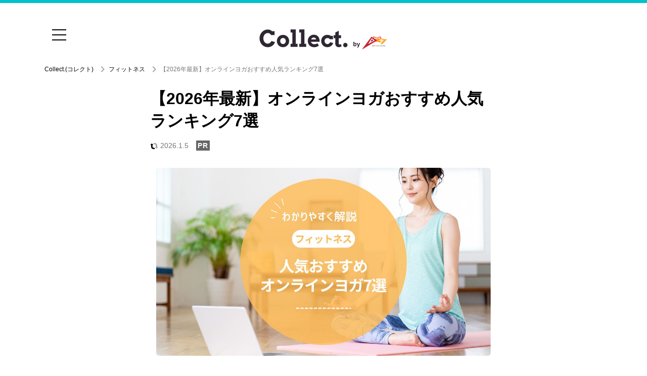

--- FILE ---
content_type: text/html; charset=UTF-8
request_url: https://www.dm-s.co.jp/collect/online-yoga/
body_size: 40467
content:
<!doctype html>
<html lang="ja">
<head>
<script src="https://cdn.amplitude.com/script/f88fe5a7c87fd835d652e19c16c111a9.js"></script><script>window.amplitude.add(window.sessionReplay.plugin({sampleRate: 1}));window.amplitude.init('f88fe5a7c87fd835d652e19c16c111a9', {"fetchRemoteConfig":true,"autocapture":{"attribution":true,"fileDownloads":true,"formInteractions":true,"pageViews":true,"sessions":true,"elementInteractions":true,"networkTracking":true,"webVitals":true,"frustrationInteractions":true}});</script>
<!-- Google Tag Manager -->
<script>(function(w,d,s,l,i){w[l]=w[l]||[];w[l].push({'gtm.start':
new Date().getTime(),event:'gtm.js'});var f=d.getElementsByTagName(s)[0],
j=d.createElement(s),dl=l!='dataLayer'?'&l='+l:'';j.async=true;j.src=
'https://www.googletagmanager.com/gtm.js?id='+i+dl;f.parentNode.insertBefore(j,f);
})(window,document,'script','dataLayer','GTM-MFH6GSB');</script>
<!-- End Google Tag Manager -->
	<meta charset="UTF-8">
	<meta content="width=device-width, initial-scale=1.0" name="viewport">
	<meta name="referrer" content="no-referrer-when-downgrade">
	<!-- Favicons -->
	<meta name='robots' content='index, follow, max-image-preview:large, max-snippet:-1, max-video-preview:-1' />

	<!-- This site is optimized with the Yoast SEO plugin v19.10 - https://yoast.com/wordpress/plugins/seo/ -->
	<title>【2026年最新】オンラインヨガおすすめ人気ランキング7選 | Collect.(コレクト)</title>
	<meta name="description" content="スマートフォンやパソコン、タブレットがあれば自宅を含め場所を選ばず参加ができるオンラインヨガ。スタジオに通う手間がないことや費用の安さから、オンラインヨガの人気" />
	<link rel="canonical" href="https://www.dm-s.co.jp/collect/online-yoga/" />
	<meta property="og:locale" content="ja_JP" />
	<meta property="og:type" content="article" />
	<meta property="og:title" content="【2026年最新】オンラインヨガおすすめ人気ランキング7選 | Collect.(コレクト)" />
	<meta property="og:description" content="スマートフォンやパソコン、タブレットがあれば自宅を含め場所を選ばず参加ができるオンラインヨガ。スタジオに通う手間がないことや費用の安さから、オンラインヨガの人気" />
	<meta property="og:url" content="https://www.dm-s.co.jp/collect/online-yoga/" />
	<meta property="og:site_name" content="Collect.(コレクト)" />
	<meta property="article:published_time" content="2022-12-19T05:19:10+00:00" />
	<meta property="article:modified_time" content="2026-01-05T01:39:49+00:00" />
	<meta property="og:image" content="https://www.dm-s.co.jp/collect/wp-content/uploads/2022/12/eyecatch-online-yoga-1.jpg" />
	<meta property="og:image:width" content="1200" />
	<meta property="og:image:height" content="675" />
	<meta property="og:image:type" content="image/jpeg" />
	<meta name="author" content="Collect.(コレクト)編集部" />
	<meta name="twitter:card" content="summary_large_image" />
	<meta name="twitter:label1" content="執筆者" />
	<meta name="twitter:data1" content="Collect.(コレクト)編集部" />
	<!-- / Yoast SEO plugin. -->


<style id='wp-img-auto-sizes-contain-inline-css'>
img:is([sizes=auto i],[sizes^="auto," i]){contain-intrinsic-size:3000px 1500px}
/*# sourceURL=wp-img-auto-sizes-contain-inline-css */
</style>
<style id='classic-theme-styles-inline-css'>
/*! This file is auto-generated */
.wp-block-button__link{color:#fff;background-color:#32373c;border-radius:9999px;box-shadow:none;text-decoration:none;padding:calc(.667em + 2px) calc(1.333em + 2px);font-size:1.125em}.wp-block-file__button{background:#32373c;color:#fff;text-decoration:none}
/*# sourceURL=/wp-includes/css/classic-themes.min.css */
</style>
<link rel='stylesheet' id='ytsl-textdomain-css' href='https://www.dm-s.co.jp/collect/wp-content/plugins/youtube-speedload/style.css' media='all' />
<script src="https://www.dm-s.co.jp/collect/wp-content/themes/collect-theme/js/jquery-3.6.1.js" id="jquery-slim-js"></script>
<link rel="preload" href="https://fonts.googleapis.com/css2?family=Material+Symbols+Outlined:opsz,wght,FILL,GRAD@20..48,100..700,0..1,-50..200" as="style">
<link rel="stylesheet" href="https://fonts.googleapis.com/css2?family=Material+Symbols+Outlined:opsz,wght,FILL,GRAD@20..48,100..700,0..1,-50..200" media="print" onload="this.media='all'">
<link rel="preload" href="https://cdn.jsdelivr.net/npm/swiper@11/swiper-bundle.min.css" as="style">
<link rel="stylesheet" href="https://cdn.jsdelivr.net/npm/swiper@11/swiper-bundle.min.css" media="print" onload="this.media='all'">

<!-- Schema & Structured Data For WP v1.41 - -->
<script type="application/ld+json" class="saswp-schema-markup-output">
[{"@context":"https:\/\/schema.org\/","@graph":[{"@type":"Organization","@id":"https:\/\/www.dm-s.co.jp\/collect#Organization","name":"\u30c7\u30a3\u30fc\u30a8\u30e0\u30bd\u30ea\u30e5\u30fc\u30b7\u30e7\u30f3\u30ba\u682a\u5f0f\u4f1a\u793e","url":"https:\/\/www.dm-s.co.jp\/","sameAs":["https:\/\/www.instagram.com\/dm_s.recruit\/"],"logo":{"@type":"ImageObject","url":"https:\/\/www.dm-s.co.jp\/collect\/wp-content\/uploads\/2024\/05\/logo-dm.png","width":"320","height":"65"}},{"@type":"WebSite","@id":"https:\/\/www.dm-s.co.jp\/collect#website","headline":"Collect.(\u30b3\u30ec\u30af\u30c8)","name":"Collect.(\u30b3\u30ec\u30af\u30c8)","description":"\u3042\u306a\u305f\u306e\u300c\u597d\u304d\u300d\u3092\u96c6\u3081\u308b\u3001\u304a\u3059\u3059\u3081\u6bd4\u8f03\u60c5\u5831\u30b5\u30a4\u30c8","url":"https:\/\/www.dm-s.co.jp\/collect","publisher":{"@id":"https:\/\/www.dm-s.co.jp\/collect#Organization"}},{"@context":"https:\/\/schema.org\/","@type":"WebPage","@id":"https:\/\/www.dm-s.co.jp\/collect\/online-yoga\/#webpage","name":"\u30102026\u5e74\u6700\u65b0\u3011\u30aa\u30f3\u30e9\u30a4\u30f3\u30e8\u30ac\u304a\u3059\u3059\u3081\u4eba\u6c17\u30e9\u30f3\u30ad\u30f3\u30b07\u9078","url":"https:\/\/www.dm-s.co.jp\/collect\/online-yoga\/","lastReviewed":"2026-01-05T10:39:49+09:00","dateCreated":"2022-12-19T14:19:10+09:00","inLanguage":"ja","description":"\u30b9\u30de\u30fc\u30c8\u30d5\u30a9\u30f3\u3084\u30d1\u30bd\u30b3\u30f3\u3001\u30bf\u30d6\u30ec\u30c3\u30c8\u304c\u3042\u308c\u3070\u81ea\u5b85\u3092\u542b\u3081\u5834\u6240\u3092\u9078\u3070\u305a\u53c2\u52a0\u304c\u3067\u304d\u308b\u30aa\u30f3\u30e9\u30a4\u30f3\u30e8\u30ac\u3002\u30b9\u30bf\u30b8\u30aa\u306b\u901a\u3046\u624b","keywords":"\u30d5\u30a3\u30c3\u30c8\u30cd\u30b9, ","reviewedBy":{"@type":"Organization","name":"\u30c7\u30a3\u30fc\u30a8\u30e0\u30bd\u30ea\u30e5\u30fc\u30b7\u30e7\u30f3\u30ba\u682a\u5f0f\u4f1a\u793e","url":"https:\/\/www.dm-s.co.jp\/","logo":{"@type":"ImageObject","url":"https:\/\/www.dm-s.co.jp\/collect\/wp-content\/uploads\/2024\/05\/logo-dm.png","width":"320","height":"65"}},"publisher":{"@type":"Organization","name":"\u30c7\u30a3\u30fc\u30a8\u30e0\u30bd\u30ea\u30e5\u30fc\u30b7\u30e7\u30f3\u30ba\u682a\u5f0f\u4f1a\u793e","url":"https:\/\/www.dm-s.co.jp\/","logo":{"@type":"ImageObject","url":"https:\/\/www.dm-s.co.jp\/collect\/wp-content\/uploads\/2024\/05\/logo-dm.png","width":"320","height":"65"}},"primaryImageOfPage":{"@id":"https:\/\/www.dm-s.co.jp\/collect\/online-yoga\/#primaryimage"},"isPartOf":{"@id":"https:\/\/www.dm-s.co.jp\/collect#website"}},{"@type":"Article","@id":"https:\/\/www.dm-s.co.jp\/collect\/online-yoga\/#Article","url":"https:\/\/www.dm-s.co.jp\/collect\/online-yoga\/","inLanguage":"ja","mainEntityOfPage":"https:\/\/www.dm-s.co.jp\/collect\/online-yoga\/#webpage","headline":"\u30102026\u5e74\u6700\u65b0\u3011\u30aa\u30f3\u30e9\u30a4\u30f3\u30e8\u30ac\u304a\u3059\u3059\u3081\u4eba\u6c17\u30e9\u30f3\u30ad\u30f3\u30b07\u9078","description":"\u30b9\u30de\u30fc\u30c8\u30d5\u30a9\u30f3\u3084\u30d1\u30bd\u30b3\u30f3\u3001\u30bf\u30d6\u30ec\u30c3\u30c8\u304c\u3042\u308c\u3070\u81ea\u5b85\u3092\u542b\u3081\u5834\u6240\u3092\u9078\u3070\u305a\u53c2\u52a0\u304c\u3067\u304d\u308b\u30aa\u30f3\u30e9\u30a4\u30f3\u30e8\u30ac\u3002\u30b9\u30bf\u30b8\u30aa\u306b\u901a\u3046\u624b","articleBody":"\u30b9\u30de\u30fc\u30c8\u30d5\u30a9\u30f3\u3084\u30d1\u30bd\u30b3\u30f3\u3001\u30bf\u30d6\u30ec\u30c3\u30c8\u304c\u3042\u308c\u3070\u81ea\u5b85\u3092\u542b\u3081\u5834\u6240\u3092\u9078\u3070\u305a\u53c2\u52a0\u304c\u3067\u304d\u308b\u30aa\u30f3\u30e9\u30a4\u30f3\u30e8\u30ac\u3002\u30b9\u30bf\u30b8\u30aa\u306b\u901a\u3046\u624b\u9593\u304c\u306a\u3044\u3053\u3068\u3084\u8cbb\u7528\u306e\u5b89\u3055\u304b\u3089\u3001\u30aa\u30f3\u30e9\u30a4\u30f3\u30e8\u30ac\u306e\u4eba\u6c17\u306f\u9ad8\u307e\u3063\u3066\u304d\u3066\u3044\u307e\u3059\u3002    \u3057\u304b\u3057\u3001\u7a2e\u985e\u304c\u591a\u304f\u3066\u3069\u306e\u30aa\u30f3\u30e9\u30a4\u30f3\u30e8\u30ac\u304c\u3088\u3044\u304b\u308f\u304b\u3089\u306a\u3044\u65b9\u3082\u3044\u3089\u3063\u3057\u3083\u308b\u306e\u3067\u306f\u306a\u3044\u3067\u3057\u3087\u3046\u304b\u3002    \u3053\u306e\u8a18\u4e8b\u3067\u306f\u3001\u6570\u3042\u308b\u306a\u304b\u3067\u3082\u4eba\u6c17\u304c\u9ad8\u304f\u304a\u3059\u3059\u3081\u306e\u30aa\u30f3\u30e9\u30a4\u30f3\u30e8\u30ac\u3092\u3054\u7d39\u4ecb\u3057\u307e\u3059\u3002\u9078\u3073\u65b9\u3084\u6bd4\u8f03\u30dd\u30a4\u30f3\u30c8\u3082\u304a\u4f1d\u3048\u3057\u307e\u3059\u306e\u3067\u3001\u305c\u3072\u53c2\u8003\u306b\u3057\u3066\u304f\u3060\u3055\u3044\u306d\u3002            \uff3c\u4eca\u3059\u3050\u304a\u3059\u3059\u3081\u306e\u30aa\u30f3\u30e9\u30a4\u30f3\u30e8\u30ac\u3092\u77e5\u308a\u305f\u3044\u65b9\u306f\u3053\u3061\u3089\uff0f    \u304a\u3059\u3059\u3081\u30aa\u30f3\u30e9\u30a4\u30f3\u30e8\u30ac7\u9078            \u30aa\u30f3\u30e9\u30a4\u30f3\u30e8\u30ac\u3068\u306f\uff1f    \u30aa\u30f3\u30e9\u30a4\u30f3\u30e8\u30ac\u3068\u306f\u305d\u306e\u540d\u306e\u3068\u304a\u308a\u3001Wi-Fi\u306a\u3069\u901a\u4fe1\u74b0\u5883\u306e\u3042\u308b\u5834\u6240\u3067\u30aa\u30f3\u30e9\u30a4\u30f3\u3067\u30e8\u30ac\u306e\u30ec\u30c3\u30b9\u30f3\u3092\u53d7\u3051\u3089\u308c\u308b\u30b5\u30fc\u30d3\u30b9\u306e\u3053\u3068\u3067\u3059\u3002    \u30aa\u30f3\u30e9\u30a4\u30f3\u30e8\u30ac\u306e\u9b45\u529b\u306f\u3001\u901a\u4fe1\u74b0\u5883\u3068\u30d1\u30bd\u30b3\u30f3\u3084\u30b9\u30de\u30fc\u30c8\u30d5\u30a9\u30f3\u306a\u3069\u304c\u3042\u308c\u3070\u3001\u3044\u3064\u3067\u3082\u3069\u3053\u3067\u3082\u30ec\u30c3\u30b9\u30f3\u304c\u53d7\u3051\u3089\u308c\u308b\u3053\u3068\u3002\u30e8\u30ac\u30b9\u30bf\u30b8\u30aa\u306b\u901a\u3046\u79fb\u52d5\u6642\u9593\u3084\u6e96\u5099\u6642\u9593\u3092\u78ba\u4fdd\u3057\u306a\u304f\u3066\u3082\u6c17\u8efd\u306b\u53d7\u3051\u3089\u308c\u308b\u305f\u3081\u3001\u5bb6\u4e8b\u3084\u4ed5\u4e8b\u304c\u5fd9\u3057\u3044\u65b9\u306b\u3082\u304a\u3059\u3059\u3081\u3067\u3059\u3002    \u307e\u305f\u3001\u81ea\u5b85\u3067\u81ea\u5206\u306e\u30da\u30fc\u30b9\u3067\u52b9\u679c\u7684\u306b\u53d7\u3051\u3089\u308c\u308b\u306e\u3082\u30e1\u30ea\u30c3\u30c8\u306e\u4e00\u3064\u3002\u3055\u3089\u306b\u30b9\u30bf\u30b8\u30aa\u306b\u901a\u3046\u3088\u308a\u3082\u30ec\u30c3\u30b9\u30f3\u6599\u91d1\u304c\u30ea\u30fc\u30ba\u30ca\u30d6\u30eb\u306a\u306e\u3082\u4eba\u6c17\u306e\u7406\u7531\u3067\u3059\u3002    \u30e8\u30ac\u30a4\u30f3\u30b9\u30c8\u30e9\u30af\u30bf\u30fc\u306b\u805e\u3044\u305f\uff01\u30aa\u30f3\u30e9\u30a4\u30f3\u30e8\u30ac\u30ec\u30c3\u30b9\u30f3\u306e\u9b45\u529b                              COLOR ME YOGA\u539f\u3055\u3093                                    1\u3064\u76ee\u306f\u3001\u4fbf\u5229\u3055\u3002  \t\t\t\u30aa\u30f3\u30e9\u30a4\u30f3\u30e8\u30ac\u30ec\u30c3\u30b9\u30f3\u306f\u81ea\u5b85\u3084\u3069\u3053\u3067\u3082\u53d7\u8b1b\u3067\u304d\u3001\u901a\u52e4\u3084\u79fb\u52d5\u6642\u9593\u306e\u30b9\u30c8\u30ec\u30b9\u3092\u6e1b\u3089\u3057\u307e\u3059\u3002                   2\u3064\u76ee\u306f\u3001\u67d4\u8edf\u6027\u3002  \t\t\t\u30aa\u30f3\u30e9\u30a4\u30f3\u30ec\u30c3\u30b9\u30f3\u306f\u591a\u69d8\u306a\u6642\u9593\u5e2f\u3084\u30e8\u30ac\u30b9\u30bf\u30a4\u30eb\u304b\u3089\u9078\u3076\u3053\u3068\u304c\u3067\u304d\u3001\u81ea\u5206\u306e\u30b9\u30b1\u30b8\u30e5\u30fc\u30eb\u306b\u5408\u308f\u305b\u3089\u308c\u307e\u3059\u3002              3\u3064\u76ee\u306f\u3001\u591a\u69d8\u6027\u3002  \t\t\t\u30a4\u30f3\u30b9\u30c8\u30e9\u30af\u30bf\u30fc\u306e\u9078\u629e\u80a2\u304c\u5e83\u304c\u308a\u3001\u4e16\u754c\u4e2d\u306e\u512a\u308c\u305f\u30e8\u30ac\u30c6\u30a3\u30fc\u30c1\u30e3\u30fc\u3068\u5b66\u3076\u6a5f\u4f1a\u304c\u5897\u3048\u307e\u3059\u3002  \t\t\t4\u3064\u76ee\u306f\u3001\u30b3\u30b9\u30d1\u3002  \t\t\t\u901a\u5e38\u306e\u30b9\u30bf\u30b8\u30aa\u30ec\u30c3\u30b9\u30f3\u3088\u308a\u3082\u8cbb\u7528\u304c\u4f4e\u304f\u3001\u30e8\u30ac\u3092\u7d99\u7d9a\u7684\u306b\u53d6\u308a\u7d44\u3080\u306e\u306b\u8ca1\u5e03\u306b\u512a\u3057\u3044\u9078\u629e\u3067\u3059\u3002   \t\t\t5\u3064\u76ee\u306f\u3001\u30d7\u30e9\u30a4\u30d0\u30b7\u30fc\u3002  \t\t\t\u81ea\u5b85\u3067\u884c\u3048\u308b\u305f\u3081\u3001\u4ed6\u306e\u4eba\u3005\u306e\u76ee\u3092\u6c17\u306b\u305b\u305a\u3001\u30ea\u30e9\u30c3\u30af\u30b9\u3057\u305f\u74b0\u5883\u3067\u30e8\u30ac\u3092\u697d\u3057\u3080\u3053\u3068\u304c\u3067\u304d\u307e\u3059\u3002  \t\t\t6\u3064\u76ee\u306f\u3001\u30a2\u30fc\u30ab\u30a4\u30d6\u3002  \t\t\t\u30ec\u30c3\u30b9\u30f3\u306f\u9332\u753b\u3055\u308c\u3001\u5f8c\u3067\u4f55\u5ea6\u3067\u3082\u5fa9\u7fd2\u3067\u304d\u308b\u305f\u3081\u3001\u6280\u8853\u306e\u5411\u4e0a\u304c\u5bb9\u6613\u3067\u3059\u3002  \t\t\t7\u3064\u76ee\u306f\u3001\u30b0\u30ed\u30fc\u30d0\u30eb\u30b3\u30df\u30e5\u30cb\u30c6\u30a3\u3002  \t\t\t\u30aa\u30f3\u30e9\u30a4\u30f3\u30e8\u30ac\u30d7\u30e9\u30c3\u30c8\u30d5\u30a9\u30fc\u30e0\u306f\u4e16\u754c\u4e2d\u306e\u30e8\u30ae\u3068\u3064\u306a\u304c\u308a\u3001\u5171\u611f\u3068\u30b5\u30dd\u30fc\u30c8\u3092\u5f97\u308b\u5834\u6240\u3068\u3057\u3066\u6a5f\u80fd\u3057\u307e\u3059\u3002  \t\t\t\u30aa\u30f3\u30e9\u30a4\u30f3\u30e8\u30ac\u30ec\u30c3\u30b9\u30f3\u306f\u3001\u5fd9\u3057\u3044\u751f\u6d3b\u306b\u5408\u308f\u305b\u3066\u30e8\u30ac\u3092\u53d6\u308a\u5165\u308c\u308b\u7d20\u6674\u3089\u3057\u3044\u65b9\u6cd5\u3067\u3042\u308a\u3001\u591a\u304f\u306e\u4eba\u3005\u306b\u3068\u3063\u3066\u30a2\u30af\u30bb\u30b9\u3057\u3084\u3059\u3044\u30aa\u30d7\u30b7\u30e7\u30f3\u3068\u306a\u3063\u3066\u3044\u307e\u3059\u3002                      \u30aa\u30f3\u30e9\u30a4\u30f3\u30e8\u30ac\u306e\u9078\u3073\u65b9    \u3067\u306f\u5b9f\u969b\u306b\u30aa\u30f3\u30e9\u30a4\u30f3\u30e8\u30ac\u3092\u9078\u3076\u3068\u306a\u3063\u305f\u5834\u5408\u3001\u3069\u306e\u3088\u3046\u306a\u30dd\u30a4\u30f3\u30c8\u3092\u610f\u8b58\u3057\u3066\u6bd4\u8f03\u3059\u308c\u3070\u3088\u3044\u306e\u3067\u3057\u3087\u3046\u304b\u3002\u3053\u3053\u304b\u3089\u306f\u3001\u9078\u3073\u65b9\u306e\u30dd\u30a4\u30f3\u30c8\u30923\u3064\u3054\u7d39\u4ecb\u3057\u307e\u3059\u3002      \u30aa\u30f3\u30e9\u30a4\u30f3\u30e8\u30ac\u306e\u9078\u3073\u65b9\u306e\u30dd\u30a4\u30f3\u30c8    \t\u30d3\u30c7\u30aa\u30ec\u30c3\u30b9\u30f3\u578b\u304b\u30e9\u30a4\u30d6\u30ec\u30c3\u30b9\u30f3\u578b\u304b\u3067\u6bd4\u8f03\u3059\u308b  \t\u30ec\u30c3\u30b9\u30f3\u306e\u5185\u5bb9\u3067\u6bd4\u8f03\u3059\u308b  \t\u30ec\u30c3\u30b9\u30f3\u6642\u9593\u30fb\u914d\u4fe1\u6642\u9593\u5e2f\u3067\u6bd4\u8f03\u3059\u308b        \u2460 \u30d3\u30c7\u30aa\u30ec\u30c3\u30b9\u30f3\u578b\u304b\u30e9\u30a4\u30d6\u30ec\u30c3\u30b9\u30f3\u578b\u304b\u3067\u6bd4\u8f03\u3059\u308b  \u30aa\u30f3\u30e9\u30a4\u30f3\u30e8\u30ac\u306b\u306f\u3001\u6bce\u56de\u6c7a\u307e\u3063\u305f\u6642\u9593\u306b\u53c2\u52a0\u3067\u304d\u306a\u3044\u65b9\u5411\u3051\u306e\u300e\u30d3\u30c7\u30aa\u30ec\u30c3\u30b9\u30f3\u578b\u300f\u3068\u3001Zoom\u306a\u3069\u306e\u30d3\u30c7\u30aa\u901a\u8a71\u3092\u901a\u3057\u3066\u30b0\u30eb\u30fc\u30d7\u30ec\u30c3\u30b9\u30f3\u3084\u500b\u4eba\u30ec\u30c3\u30b9\u30f3\u304c\u30ea\u30a2\u30eb\u3067\u53d7\u8b1b\u3067\u304d\u308b\u300e\u30e9\u30a4\u30d6\u30ec\u30c3\u30b9\u30f3\u578b\u300f\u304c\u3042\u308a\u307e\u3059\u3002    \u3069\u3061\u3089\u3082\u30e9\u30a4\u30d5\u30b9\u30bf\u30a4\u30eb\u3084\u76ee\u7684\u306b\u5408\u308f\u305b\u3066\u53d7\u3051\u3089\u308c\u308b\u306e\u3067\u3001\u305d\u308c\u305e\u308c\u306e\u30e1\u30ea\u30c3\u30c8\u3092\u7406\u89e3\u3057\u3066\u81ea\u5206\u306b\u5408\u3063\u305f\u7a2e\u985e\u3092\u9078\u3073\u307e\u3057\u3087\u3046\u3002                              COLOR ME YOGA\u539f\u3055\u3093                        \u9078\u629e\u80a2\u306f\u500b\u4eba\u306e\u76ee\u6a19\u3084\u30e9\u30a4\u30d5\u30b9\u30bf\u30a4\u30eb\u306b\u3088\u308a\u307e\u3059\u3002  \u30d3\u30c7\u30aa\u30ec\u30c3\u30b9\u30f3\u578b\u306f\u67d4\u8edf\u6027\u304c\u9ad8\u304f\u3001\u81ea\u5df1\u4e3b\u5c0e\u578b\u306e\u5b66\u7fd2\u3092\u597d\u3080\u4eba\u306b\u5411\u3044\u3066\u3044\u307e\u3059\u3002\u4e00\u65b9\u3001\u30e9\u30a4\u30d6\u30ec\u30c3\u30b9\u30f3\u578b\u306f\u30ea\u30a2\u30eb\u30bf\u30a4\u30e0\u306e\u6307\u5c0e\u3068\u30b3\u30df\u30e5\u30cb\u30c6\u30a3\u306e\u30b5\u30dd\u30fc\u30c8\u3092\u91cd\u8996\u3059\u308b\u4eba\u306b\u9069\u3057\u3066\u3044\u307e\u3059\u3002  \u591a\u304f\u306e\u30d7\u30e9\u30c3\u30c8\u30d5\u30a9\u30fc\u30e0\u306f\u4e21\u65b9\u306e\u30aa\u30d7\u30b7\u30e7\u30f3\u3092\u63d0\u4f9b\u3057\u3066\u304a\u308a\u3001\u597d\u307f\u3084\u30b9\u30b1\u30b8\u30e5\u30fc\u30eb\u306b\u5408\u308f\u305b\u3066\u9078\u3076\u3053\u3068\u304c\u3067\u304d\u307e\u3059\u3088\u3002                          \u30d3\u30c7\u30aa\u30ec\u30c3\u30b9\u30f3\u578b  \u30d3\u30c7\u30aa\u30ec\u30c3\u30b9\u30f3\u578b\u306f\u3001\u4e8b\u524d\u306b\u53ce\u9332\u3055\u308c\u305f\u30e8\u30ac\u30ec\u30c3\u30b9\u30f3\u306e\u52d5\u753b\u3092\u898b\u306a\u304c\u3089\u30ec\u30c3\u30b9\u30f3\u306b\u53c2\u52a0\u3059\u308b\u65b9\u6cd5\u3002\u4ed5\u4e8b\u3084\u80b2\u5150\u304c\u5fd9\u3057\u304f\u3066\u3001\u6c7a\u307e\u3063\u305f\u6642\u9593\u306b\u30ec\u30c3\u30b9\u30f3\u304c\u53d7\u3051\u3089\u308c\u306a\u3044\u65b9\u3067\u3082\u3001\u9699\u9593\u6642\u9593\u306b\u6c17\u8efd\u306b\u53d7\u3051\u3089\u308c\u308b\u306e\u304c\u7279\u5fb4\u3067\u3059\u3002\u81ea\u5206\u306e\u597d\u304d\u306a\u30da\u30fc\u30b9\u3067\u597d\u304d\u306a\u6642\u306b\u53d7\u3051\u3089\u308c\u308b\u305f\u3081\u7121\u7406\u306a\u304f\u7d9a\u3051\u3089\u308c\u308b\u306e\u304c\u9b45\u529b\uff01      \u30d3\u30c7\u30aa\u30ec\u30c3\u30b9\u30f3\u578b\u306e\u30e1\u30ea\u30c3\u30c8    \u81ea\u5206\u306e\u597d\u304d\u306a\u30bf\u30a4\u30df\u30f3\u30b0\u3067\u53d7\u8b1b\u304c\u3067\u304d\u308b  \u30b5\u30a4\u30c8\u306b\u30ed\u30b0\u30a4\u30f3\u3057\u518d\u751f\u3059\u308b\u3060\u3051\u3067\u624b\u8efd\u306b\u53d7\u8b1b\u3067\u304d\u308b  \u4e8b\u524d\u306e\u4e88\u7d04\u3084\u30b9\u30b1\u30b8\u30e5\u30fc\u30eb\u8abf\u6574\u3082\u4e0d\u8981          \u30d3\u30c7\u30aa\u30ec\u30c3\u30b9\u30f3\u578b\u306e\u30c7\u30e1\u30ea\u30c3\u30c8    \u64ae\u5f71\u3055\u308c\u305f\u52d5\u753b\u3092\u6d41\u3057\u3066\u9032\u3081\u308b\u305f\u3081\u3001\u30ec\u30c3\u30b9\u30f3\u306e\u30da\u30fc\u30b9\u304c\u4e00\u5b9a\u3067\u3042\u308b\u3053\u3068\u304b\u3089\u30e2\u30c1\u30d9\u30fc\u30b7\u30e7\u30f3\u3092\u7dad\u6301\u3059\u308b\u306e\u304c\u96e3\u3057\u3044  \u30a4\u30f3\u30b9\u30c8\u30e9\u30af\u30bf\u30fc\u306e\u30a2\u30c9\u30d0\u30a4\u30b9\u304c\u53d7\u3051\u3089\u308c\u306a\u3044                                  COLOR ME YOGA\u539f\u3055\u3093                        \u30d3\u30c7\u30aa\u30ec\u30c3\u30b9\u30f3\u578b\u306f\u3001\u81ea\u5206\u306e\u30b9\u30b1\u30b8\u30e5\u30fc\u30eb\u306b\u5408\u308f\u305b\u3066\u53d7\u8b1b\u3067\u304d\u308b\u305f\u3081\u3001\u6642\u9593\u306b\u5236\u7d04\u306e\u3042\u308b\u4eba\u3084\u81ea\u5df1\u6d41\u3067\u30e8\u30ac\u3092\u884c\u3044\u305f\u3044\u4eba\u306b\u9069\u3057\u3066\u3044\u307e\u3059\u3002\u81ea\u5206\u306e\u30da\u30fc\u30b9\u3067\u9032\u3081\u3089\u308c\u3001\u540c\u3058\u30ec\u30c3\u30b9\u30f3\u3092\u4f55\u5ea6\u3082\u7e70\u308a\u8fd4\u3059\u3053\u3068\u304c\u3067\u304d\u307e\u3059\u3002  \u305d\u306e\u305f\u3081\u3001\u521d\u5fc3\u8005\u3084\u5fd9\u3057\u3044\u4eba\u3001\u7279\u5b9a\u306e\u30e8\u30ac\u30b9\u30bf\u30a4\u30eb\u3084\u30a4\u30f3\u30b9\u30c8\u30e9\u30af\u30bf\u30fc\u306b\u3053\u3060\u308f\u308a\u304c\u306a\u3044\u4eba\u306b\u5411\u3044\u3066\u3044\u307e\u3059\u3002\u307e\u305f\u3001\u30e8\u30ac\u306e\u7df4\u7fd2\u3092\u7d9a\u3051\u308b\u30e2\u30c1\u30d9\u30fc\u30b7\u30e7\u30f3\u3092\u4fdd\u3061\u305f\u3044\u4eba\u306b\u3082\u9069\u3057\u3066\u3044\u307e\u3059\u3002                      \u30d3\u30c7\u30aa\u30ec\u30c3\u30b9\u30f3\u578b\u3067\u53c2\u52a0\u3067\u304d\u308b\u30aa\u30f3\u30e9\u30a4\u30f3\u30e8\u30ac\u4f8b                      \u540d\u79f0          \u30ec\u30c3\u30b9\u30f3\u306e\u7a2e\u985e                      SOELU\uff08\u30bd\u30a8\u30eb\uff09          \u671d\u30e8\u30ac\u3001\u5bdd\u8ee2\u3073\u30e8\u30ac\u3001\u30c8\u30ec\u30fc\u30cb\u30f3\u30b0\u3001\u30c0\u30f3\u30b9\u30a8\u30af\u30b5\u30b5\u30a4\u30ba\u3001\u30d4\u30e9\u30c6\u30a3\u30b9\u3001\u30d0\u30ec\u30a8\u3001\u30b9\u30c8\u30ec\u30c3\u30c1\u3001\u30de\u30c3\u30b5\u30fc\u30b8\u3001\u30dc\u30af\u30b5\u30b5\u30a4\u30ba\u3001\u30de\u30bf\u30cb\u30c6\u30a3\u3001\u4f53\u64cd\u306a\u3069                      LEAN BODY\uff08\u30ea\u30fc\u30f3\u30dc\u30c7\u30a3\uff09          \u30e8\u30ac\u3001\u30d4\u30e9\u30c6\u30a3\u30b9\u3001\u30c0\u30f3\u30b9\u3001\u30de\u30c3\u30b5\u30fc\u30b8\u3001\u30c8\u30ec\u30fc\u30cb\u30f3\u30b0\u3001\u30ab\u30fc\u30c7\u30a3\u30aa\u3001\u30b9\u30c8\u30ec\u30c3\u30c1\u306a\u3069                          LAVA \u3046\u3061\u30e8\u30ac\uff0b          \u30ea\u30e9\u30c3\u30af\u30b9\u30e8\u30ac\u3001\u30c0\u30a4\u30a8\u30c3\u30c8\u30e8\u30ac\u3001\u30cf\u30bf\u30e8\u30ac\u3001\u30d4\u30e9\u30c6\u30a3\u30b9\u3001\u30d1\u30ef\u30fc\u30e8\u30ac\u3001\u9670\u30e8\u30ac\u3001\u30de\u30bf\u30cb\u30c6\u30a3\u30e8\u30ac\u3001\u30e8\u30ac\u30d9\u30fc\u30b7\u30c3\u30af\u3001\u7f8e\u811a\u30e8\u30ac\u306a\u3069              \u30d3\u30c7\u30aa\u30ec\u30c3\u30b9\u30f3\u578b\u306e\u30aa\u30f3\u30e9\u30a4\u30f3\u30e8\u30ac\u3092\u53d7\u3051\u305f\u3044\u65b9\u306f\u3001700\u672c\u4ee5\u4e0a\u306e\u52d5\u753b\u30ec\u30c3\u30b9\u30f3\u3092\u914d\u4fe1\u3057\u3066\u3044\u308bLEAN BODY\uff08\u30ea\u30fc\u30f3\u30dc\u30c7\u30a3\uff09\u304c\u304a\u3059\u3059\u3081\u3067\u3059\uff01        \u30e9\u30a4\u30d6\u30ec\u30c3\u30b9\u30f3\u578b  \u30e9\u30a4\u30d6\u30ec\u30c3\u30b9\u30f3\u578b\u306f\u901a\u5e38\u306e\u30b9\u30bf\u30b8\u30aa\u30ec\u30c3\u30b9\u30f3\u540c\u69d8\u3001\u6c7a\u3081\u3089\u308c\u305f\u30ec\u30c3\u30b9\u30f3\u306e\u30b9\u30b1\u30b8\u30e5\u30fc\u30eb\u306b\u5408\u308f\u305b\u3066\u30ea\u30a2\u30eb\u306b\u30ec\u30c3\u30b9\u30f3\u306b\u53c2\u52a0\u3059\u308b\u65b9\u6cd5\u3067\u3059\u3002    Zoom\u306a\u3069\u306e\u30d3\u30c7\u30aa\u901a\u8a71\u3084\u81ea\u793e\u72ec\u81ea\u306e\u30b7\u30b9\u30c6\u30e0\u3092\u4f7f\u3063\u3066\u53d7\u3051\u308b\u306e\u304c\u4e00\u822c\u7684\u3067\u3001\u30ab\u30e1\u30e9\u3084\u30de\u30a4\u30af\u3092\u901a\u3057\u3066\u30a4\u30f3\u30b9\u30c8\u30e9\u30af\u30bf\u30fc\u3068\u76f4\u63a5\u5bfe\u8a71\u3082\u53ef\u80fd\u3067\u3059\u3002      \u30e9\u30a4\u30d6\u30ec\u30c3\u30b9\u30f3\u578b\u306e\u30e1\u30ea\u30c3\u30c8    \u30dd\u30fc\u30ba\u306e\u30c1\u30a7\u30c3\u30af\u306a\u3069\u30a4\u30f3\u30b9\u30c8\u30e9\u30af\u30bf\u30fc\u304b\u3089\u306e\u30a2\u30c9\u30d0\u30a4\u30b9\u304c\u53d7\u3051\u3089\u308c\u308b  \u30ea\u30a2\u30eb\u306a\u81e8\u5834\u611f\u304c\u697d\u3057\u3081\u308b  \u5b64\u72ec\u611f\u304c\u306a\u304f\u30e2\u30c1\u30d9\u30fc\u30b7\u30e7\u30f3\u304c\u7dad\u6301\u3057\u3084\u3059\u3044        \u30e9\u30a4\u30d6\u30ec\u30c3\u30b9\u30f3\u578b\u306e\u30c7\u30e1\u30ea\u30c3\u30c8    \u30ec\u30c3\u30b9\u30f3\u6642\u9593\u304c\u6c7a\u307e\u3063\u3066\u3044\u308b\u305f\u3081\u6642\u9593\u306e\u81ea\u7531\u5ea6\u304c\u72ed\u307e\u308b  \u4e88\u7d04\u306e\u624b\u9593\u304c\u3042\u308b                                  COLOR ME YOGA\u539f\u3055\u3093                        \u30e9\u30a4\u30d6\u30ec\u30c3\u30b9\u30f3\u578b\u306f\u3001\u30b9\u30b1\u30b8\u30e5\u30fc\u30eb\u306b\u5408\u308f\u305b\u3066\u5b9f\u969b\u306e\u30af\u30e9\u30b9\u306b\u53c2\u52a0\u3067\u304d\u308b\u305f\u3081\u3001\u30ea\u30a2\u30eb\u30bf\u30a4\u30e0\u3067\u30a4\u30f3\u30b9\u30c8\u30e9\u30af\u30bf\u30fc\u304b\u3089\u30d5\u30a3\u30fc\u30c9\u30d0\u30c3\u30af\u3092\u53d7\u3051\u305f\u308a\u3001\u4ed6\u306e\u53d7\u8b1b\u751f\u3068\u30b3\u30df\u30e5\u30cb\u30b1\u30fc\u30b7\u30e7\u30f3\u3092\u53d6\u308a\u306a\u304c\u3089\u30e8\u30ac\u3092\u697d\u3057\u307f\u305f\u3044\u4eba\u306b\u9069\u3057\u3066\u3044\u307e\u3059\u3002  \u307e\u305f\u3001\u5b9a\u671f\u7684\u306a\u30b3\u30df\u30c3\u30c8\u30e1\u30f3\u30c8\u304c\u5fc5\u8981\u306a\u305f\u3081\u3001\u30e8\u30ac\u306e\u30c6\u30af\u30cb\u30c3\u30af\u3092\u5411\u4e0a\u3055\u305b\u305f\u308a\u3001\u793e\u4ea4\u7684\u306a\u74b0\u5883\u3067\u30e8\u30ac\u3092\u697d\u3057\u307f\u305f\u3044\u4eba\u306b\u9069\u3057\u3066\u3044\u307e\u3059\u3002\u7279\u5b9a\u306e\u30a4\u30f3\u30b9\u30c8\u30e9\u30af\u30bf\u30fc\u3084\u30b3\u30df\u30e5\u30cb\u30c6\u30a3\u306b\u53c2\u52a0\u3059\u308b\u3053\u3068\u3067\u3001\u30e8\u30ac\u306e\u7df4\u7fd2\u3092\u6df1\u3081\u3089\u308c\u307e\u3059\u3088\u3002                      \u30e9\u30a4\u30d6\u30ec\u30c3\u30b9\u30f3\u578b\u3067\u53c2\u52a0\u3067\u304d\u308b\u30aa\u30f3\u30e9\u30a4\u30f3\u30e8\u30ac\u4f8b                    \u540d\u79f0          \u30ec\u30c3\u30b9\u30f3\u306e\u7a2e\u985e              SOELU\uff08\u30bd\u30a8\u30eb\uff09      \u671d\u30e8\u30ac\u3001\u5bdd\u8ee2\u3073\u30e8\u30ac\u3001\u30c8\u30ec\u30fc\u30cb\u30f3\u30b0\u3001\u30c0\u30f3\u30b9\u30a8\u30af\u30b5\u30b5\u30a4\u30ba\u3001\u30d4\u30e9\u30c6\u30a3\u30b9\u3001\u30d0\u30ec\u30a8\u3001\u30b9\u30c8\u30ec\u30c3\u30c1\u3001\u30de\u30c3\u30b5\u30fc\u30b8\u3001\u30dc\u30af\u30b5\u30b5\u30a4\u30ba\u3001\u30de\u30bf\u30cb\u30c6\u30a3\u3001\u4f53\u64cd\u306a\u3069          LAVA \u3046\u3061\u30e8\u30ac\uff0b      \u30ea\u30e9\u30c3\u30af\u30b9\u30e8\u30ac\u3001\u30c0\u30a4\u30a8\u30c3\u30c8\u30e8\u30ac\u3001\u30cf\u30bf\u30e8\u30ac\u3001\u30d4\u30e9\u30c6\u30a3\u30b9\u3001\u30d1\u30ef\u30fc\u30e8\u30ac\u3001\u9670\u30e8\u30ac\u3001\u30de\u30bf\u30cb\u30c6\u30a3\u30e8\u30ac\u3001\u30e8\u30ac\u30d9\u30fc\u30b7\u30c3\u30af\u3001\u7f8e\u811a\u30e8\u30ac\u306a\u3069          \u30e9\u30a4\u30d6\u30ec\u30c3\u30b9\u30f3\u578b\u306e\u30aa\u30f3\u30e9\u30a4\u30f3\u30e8\u30ac\u3092\u53d7\u3051\u305f\u3044\u65b9\u306f\u3001\u6bce\u65e5100\u7a2e\u4ee5\u4e0a\u306e\u30e9\u30a4\u30d6\u30ec\u30c3\u30b9\u30f3\u3092\u914d\u4fe1\u3057\u3066\u3044\u308bSOELU\uff08\u30bd\u30a8\u30eb\uff09\u304c\u304a\u3059\u3059\u3081\u3067\u3059\uff01              CHECK  \u30e9\u30a4\u30d6\u30ec\u30c3\u30b9\u30f3\u306e\u5834\u5408\u3060\u3068\u3001\u81ea\u5206\u306e\u59ff\u304c\u6620\u3063\u3066\u3057\u307e\u3046\u3053\u3068\u306b\u62b5\u6297\u304c\u3042\u308b\u65b9\u3082\u3044\u3089\u3063\u3057\u3083\u308b\u3068\u601d\u3044\u307e\u3059\u3002    \u30e9\u30a4\u30d6\u30ec\u30c3\u30b9\u30f3\u3067\u81ea\u5206\u306e\u59ff\u304c\u6620\u308b\u304b\u306f\u3001\u30b5\u30fc\u30d3\u30b9\u306b\u3088\u3063\u3066\u7570\u306a\u308a\u307e\u3059\u3002\u30ab\u30e1\u30e9\u306e\u30aa\u30f3\u30aa\u30d5\u3092\u9078\u3079\u308b\u5834\u5408\u3084\u3001\u30a4\u30f3\u30b9\u30c8\u30e9\u30af\u30bf\u30fc\u306b\u3057\u304b\u81ea\u5206\u306e\u30ab\u30e1\u30e9\u306e\u6620\u50cf\u304c\u898b\u3089\u308c\u306a\u3044\u5834\u5408\u3082\u3042\u308a\u307e\u3059\u3002    \u305d\u306e\u305f\u3081\u3001\u300c\u3067\u304d\u308b\u3060\u3051\u4ed6\u306e\u53d7\u8b1b\u751f\u306b\u81ea\u5206\u306e\u59ff\u3092\u898b\u3089\u308c\u308b\u306e\u3092\u907f\u3051\u305f\u3044\u300d\u3068\u3044\u3046\u65b9\u306f\u3001\u4e8b\u524d\u306b\u30ab\u30e1\u30e9\u304c\u3069\u3046\u306a\u308b\u304b\u3092\u78ba\u8a8d\u3057\u3066\u304a\u304d\u307e\u3057\u3087\u3046\u3002    \u2461 \u30e8\u30ac\u306e\u7a2e\u985e\u3067\u6bd4\u8f03\u3059\u308b  \u30aa\u30f3\u30e9\u30a4\u30f3\u30e8\u30ac\u3068\u4e00\u8a00\u3067\u3044\u3063\u3066\u3082\u3001\u30e8\u30ac\u306b\u7279\u5316\u3057\u305f\u3082\u306e\u304b\u3089\u3001\u7b4b\u30c8\u30ec\u3084\u30b9\u30c8\u30ec\u30c3\u30c1\u306a\u3069\u4ed6\u306e\u30d5\u30a3\u30c3\u30c8\u30cd\u30b9\u304c\u53d7\u3051\u3089\u308c\u308b\u3082\u306e\u307e\u3067\u30b5\u30fc\u30d3\u30b9\u306b\u3088\u3063\u3066\u5185\u5bb9\u306f\u3055\u307e\u3056\u307e\u3067\u3059\u3002    \u307e\u305f\u3001\u30e8\u30ac\u306e\u306a\u304b\u3067\u3082\u30a2\u30af\u30c6\u30a3\u30d6\u306b\u52d5\u304f\u300e\u30d1\u30ef\u30fc\u30e8\u30ac\u300f\u3084\u3001\u30ea\u30e9\u30c3\u30af\u30b9\u3057\u305f\u3044\u65b9\u306b\u304a\u3059\u3059\u3081\u306e\u300e\u30ea\u30e9\u30c3\u30af\u30b9\u7cfb\u30e8\u30ac\u300f\u3001\u81ea\u5206\u306e\u610f\u8b58\u306b\u96c6\u4e2d\u3059\u308b\u300e\u7791\u60f3\u30e8\u30ac\u300f\u306a\u3069\u3001\u30e8\u30ac\u306e\u7a2e\u985e\u3082\u8c4a\u5bcc\u306b\u3042\u308a\u307e\u3059\u3002    \u300c\u30e8\u30ac\u3092\u3059\u308b\u3053\u3068\u3067\u3069\u3046\u306a\u308a\u305f\u3044\u304b\u300d\u3068\u3044\u3046\u76ee\u7684\u306b\u3088\u3063\u3066\u3082\u9069\u3057\u305f\u30ec\u30c3\u30b9\u30f3\u306f\u5909\u308f\u3063\u3066\u304f\u308b\u306e\u3067\u3001\u81ea\u5206\u306e\u76ee\u7684\u306b\u5408\u308f\u305b\u3066\u30e8\u30ac\u306e\u7a2e\u985e\u3092\u9078\u3076\u306e\u304c\u304a\u3059\u3059\u3081\u3067\u3059\u3002      \u30e8\u30ac\u30a4\u30f3\u30b9\u30c8\u30e9\u30af\u30bf\u30fc\u306b\u805e\u3044\u305f\uff01\u30e8\u30ac\u306e\u7a2e\u985e\u306e\u9078\u3073\u65b9  \u76ee\u7684\u306b\u3042\u308f\u305b\u3066\u9078\u3076\u3068\u3044\u3063\u3066\u3082\u3001\u300c\u81ea\u5206\u306f\u3069\u3046\u3044\u3046\u30e8\u30ac\u3092\u9078\u3076\u306e\u304c\u826f\u3044\u3093\u3060\u308d\u3046\uff1f\u300d\u3068\u8ff7\u3063\u3066\u3044\u308b\u65b9\u3082\u3044\u308b\u3067\u3057\u3087\u3046\u3002  \u305d\u3093\u306a\u30e8\u30ac\u521d\u5fc3\u8005\u306e\u305f\u3081\u306b\u3001\u30e8\u30ac\u6307\u5c0e\u6b7417\u5e74\u30fb\u6307\u5c0e\u751f\u5f92\u65707\u4e07\u4eba\u4ee5\u4e0a\u306e\u30e8\u30ac\u30a4\u30f3\u30b9\u30c8\u30e9\u30af\u30bf\u30fc\u539f\u3055\u3093\u306b\u3001\u30e8\u30ac\u306e\u9078\u3073\u65b9\u3092\u30a2\u30c9\u30d0\u30a4\u30b9\u3044\u305f\u3060\u304d\u307e\u3057\u305f\u3002                            COLOR ME YOGA\u539f\u3055\u3093                        \u4ee5\u4e0b\u306e\u30a2\u30c9\u30d0\u30a4\u30b9\u306f\u4e00\u822c\u7684\u306a\u30ac\u30a4\u30c9\u30e9\u30a4\u30f3\u3002\u6700\u7d42\u7684\u306a\u9078\u629e\u306f\u500b\u4eba\u306e\u597d\u307f\u3084\u4f53\u306e\u72b6\u614b\u306b\u5408\u308f\u305b\u3066\u8abf\u6574\u3059\u308b\u3053\u3068\u304c\u91cd\u8981\u3067\u3059\u3088\u3002  \u307e\u305f\u3001\u30e8\u30ac\u30a4\u30f3\u30b9\u30c8\u30e9\u30af\u30bf\u30fc\u304b\u3089\u306e\u30a2\u30c9\u30d0\u30a4\u30b9\u3092\u53d7\u3051\u308b\u3053\u3068\u3082\u5f79\u7acb\u3061\u307e\u3059\u3002\u81ea\u5206\u306b\u5408\u3063\u305f\u30e8\u30ac\u30b9\u30bf\u30a4\u30eb\u3092\u898b\u3064\u3051\u308b\u3053\u3068\u3067\u3001\u30e8\u30ac\u306e\u7df4\u7fd2\u3092\u3088\u308a\u697d\u3057\u307f\u3001\u52b9\u679c\u7684\u306b\u304a\u3053\u306a\u3046\u3053\u3068\u304c\u3067\u304d\u307e\u3059\u3002                      \u30b9\u30c8\u30ec\u30b9\u8efd\u6e1b\u3068\u30ea\u30e9\u30af\u30bc\u30fc\u30b7\u30e7\u30f3\u3092\u6c42\u3081\u308b\u4eba                            COLOR ME YOGA\u539f\u3055\u3093                        \t\u304a\u3059\u3059\u3081\u306e\u30e8\u30ac\u306e\u30b9\u30bf\u30a4\u30eb\u306f\u3001\u30cf\u30bf\u30e8\u30ac\u3001\u9670\u30e8\u30ac\u3001\u30ec\u30b9\u30c8\u30e9\u30c6\u30a3\u30d6\u30e8\u30ac\u3002  \t\u9759\u304b\u3067\u3086\u3063\u304f\u308a\u3068\u3057\u305f\u30dd\u30fc\u30ba\u3001\u6df1\u3044\u547c\u5438\u6cd5\u3001\u7791\u60f3\u304c\u7d44\u307f\u8fbc\u307e\u308c\u3066\u304a\u308a\u3001\u30ea\u30e9\u30af\u30bc\u30fc\u30b7\u30e7\u30f3\u3068\u5fc3\u306e\u5b89\u5b9a\u3092\u4fc3\u9032\u3057\u307e\u3059\u3002                      \u67d4\u8edf\u6027\u3092\u5411\u4e0a\u3055\u305b\u305f\u3044\u4eba                            COLOR ME YOGA\u539f\u3055\u3093                        \t\u304a\u3059\u3059\u3081\u306e\u30e8\u30ac\u306e\u30b9\u30bf\u30a4\u30eb\u306f\u3001\u30a2\u30b7\u30e5\u30bf\u30f3\u30ac\u30e8\u30ac\u3001\u30d3\u30af\u30e9\u30e0\u30e8\u30ac\u3001\u30f4\u30a3\u30f3\u30e4\u30b5\u30e8\u30ac\u3002  \t\u52d5\u7684\u306a\u30dd\u30fc\u30ba\u3068\u6d41\u308c\u308b\u3088\u3046\u306a\u547c\u5438\u6cd5\u3092\u542b\u307f\u3001\u4f53\u306e\u67d4\u8edf\u6027\u3068\u7b4b\u529b\u3092\u5411\u4e0a\u3055\u305b\u307e\u3059\u3002                      \u4f53\u529b\u3092\u3064\u3051\u305f\u3044\u4eba                            COLOR ME YOGA\u539f\u3055\u3093                        \t\u304a\u3059\u3059\u3081\u306e\u30e8\u30ac\u306e\u30b9\u30bf\u30a4\u30eb\u306f\u3001\u30d1\u30ef\u30fc\u30e8\u30ac\u3001\u30a2\u30b7\u30e5\u30bf\u30f3\u30ac\u30e8\u30ac\u3001\u30d5\u30ed\u30fc\u30e8\u30ac\u3002  \t\u5f37\u5316\u3055\u308c\u305f\u7b4b\u529b\u3068\u30d0\u30e9\u30f3\u30b9\u304c\u6c42\u3081\u3089\u308c\u308b\u30dd\u30fc\u30ba\u3084\u30bb\u30af\u30a8\u30f3\u30b9\u304c\u542b\u307e\u308c\u3066\u304a\u308a\u3001\u4f53\u529b\u3068\u7b4b\u529b\u3092\u5411\u4e0a\u3055\u305b\u307e\u3059\u3002                      \u7dca\u5f35\u3092\u89e3\u6d88\u3057\u3001\u5fc3\u8eab\u8abf\u548c\u3092\u6c42\u3081\u308b\u4eba                            COLOR ME YOGA\u539f\u3055\u3093                        \t\u304a\u3059\u3059\u3081\u306e\u30e8\u30ac\u306e\u30b9\u30bf\u30a4\u30eb\u306f\u3001\u30de\u30a4\u30f3\u30c9\u30d5\u30eb\u30cd\u30b9\u30e8\u30ac\u3001\u30af\u30f3\u30c0\u30ea\u30cb\u30e8\u30ac\u3001\u30a2\u30fc\u30e6\u30eb\u30f4\u30a7\u30fc\u30c0\u30e8\u30ac\u3002  \t\u7740\u5ea7\u3057\u305f\u308a\u7791\u60f3\u3092\u542b\u3080\u3001\u5fc3\u8eab\u306e\u8abf\u548c\u3068\u5185\u9762\u306e\u5e73\u548c\u3092\u91cd\u8996\u3059\u308b\u30b9\u30bf\u30a4\u30eb\u3067\u3059\u3002                      \u75db\u307f\u3084\u4f53\u306e\u4e0d\u8abf\u3092\u8efd\u6e1b\u3057\u305f\u3044\u4eba                            COLOR ME YOGA\u539f\u3055\u3093                        \t\u304a\u3059\u3059\u3081\u306e\u30e8\u30ac\u306e\u30b9\u30bf\u30a4\u30eb\u306f\u3001\u30a4\u30f3\u30c6\u30b0\u30ec\u30a4\u30c6\u30a3\u30d6\u30e8\u30ac\u3001\u7642\u6cd5\u7684\u30e8\u30ac\u3001\u30a2\u30e9\u30a4\u30e1\u30f3\u30c8\u30e8\u30ac\u3002  \t\u500b\u5225\u306e\u4f53\u306e\u554f\u984c\u306b\u7126\u70b9\u3092\u5f53\u3066\u3001\u5b89\u5168\u304b\u3064\u52b9\u679c\u7684\u306a\u4fee\u5fa9\u30dd\u30fc\u30ba\u3084\u30c6\u30af\u30cb\u30c3\u30af\u3092\u63d0\u4f9b\u3057\u307e\u3059\u3002                      \u5168\u8eab\u306e\u30c8\u30fc\u30f3\u30a2\u30c3\u30d7\u3068\u5fc3\u5730\u3088\u3044\u904b\u52d5\u3092\u6c42\u3081\u308b\u4eba                            COLOR ME YOGA\u539f\u3055\u3093                        \t\u304a\u3059\u3059\u3081\u306e\u30e8\u30ac\u306e\u30b9\u30bf\u30a4\u30eb\u306f\u3001\u30d5\u30ed\u30fc\u30fb\u30e8\u30ac\u3001\u30f4\u30a3\u30f3\u30e4\u30b5\u30fb\u30e8\u30ac\u3001\u30b8\u30e3\u30a4\u30f4\u30a1\u30e0\u30af\u30c6\u30a3\u30fb\u30e8\u30ac\u3002  \t\u30a8\u30cd\u30eb\u30ae\u30c3\u30b7\u30e5\u3067\u6d41\u308c\u308b\u3088\u3046\u306a\u30dd\u30fc\u30ba\u3068\u52d5\u304d\u304c\u3042\u308a\u3001\u30ab\u30ed\u30ea\u30fc\u306e\u6d88\u8cbb\u3068\u5168\u8eab\u306e\u30c8\u30fc\u30f3\u30a2\u30c3\u30d7\u306b\u5f79\u7acb\u3061\u307e\u3059\u3002                          \u2462 \u30ec\u30c3\u30b9\u30f3\u6642\u9593\u30fb\u914d\u4fe1\u6642\u9593\u5e2f\u3067\u6bd4\u8f03\u3059\u308b  \u3069\u3093\u306a\u306b\u6c17\u306b\u5165\u3063\u305f\u30ec\u30c3\u30b9\u30f3\u304c\u898b\u3064\u304b\u3063\u3066\u3082\u3001\u30ec\u30c3\u30b9\u30f3\u6642\u9593\u3084\u914d\u4fe1\u6642\u9593\u5e2f\u304c\u81ea\u5206\u306e\u30e9\u30a4\u30d5\u30b9\u30bf\u30a4\u30eb\u306b\u5408\u3063\u305f\u3082\u306e\u3067\u306a\u3044\u3068\u3001\u7d9a\u3051\u3065\u3089\u304f\u9014\u4e2d\u3067\u8f9e\u3081\u3066\u3057\u307e\u3046\u30b1\u30fc\u30b9\u3082\u3042\u308a\u307e\u3059\u3002    \u591a\u304f\u306e\u30aa\u30f3\u30e9\u30a4\u30f3\u30e8\u30ac\u306f\u671d6\u6642\u304b\u3089\u591c21\u6642\u301c22\u6642\u307e\u3067\u914d\u4fe1\u3055\u308c\u3066\u3044\u308b\u306e\u3067\u3001\u914d\u4fe1\u6642\u9593\u306e\u5fc3\u914d\u306f\u5c11\u306a\u3044\u3067\u3059\u3002\u305f\u3060\u3057\u3001\u5927\u4e8b\u306a\u306e\u306f\u30ec\u30c3\u30b9\u30f3\u6642\u9593\u3002\u30ec\u30c3\u30b9\u30f3\u6642\u9593\u306f\u5e73\u5747\u7684\u306b\u306f20\u301c40\u5206\u3067\u3059\u304c\u3001\u77ed\u3044\u30ec\u30c3\u30b9\u30f3\u3067\u306f5\u5206\u3001\u9577\u3044\u30ec\u30c3\u30b9\u30f3\u3067\u306f1\u6642\u9593\u4ee5\u4e0a\u306e\u5834\u5408\u3082\u3042\u308a\u307e\u3059\u3002    \u5229\u7528\u524d\u306b\u78ba\u8a8d\u3067\u304d\u308c\u3070\u3088\u3044\u3082\u306e\u306e\u3001\u30ec\u30c3\u30b9\u30f3\u5185\u5bb9\u3084\u30ec\u30c3\u30b9\u30f3\u6642\u9593\u306f\u4f1a\u54e1\u767b\u9332\u3092\u3057\u3066\u304b\u3089\u308f\u304b\u308b\u30b1\u30fc\u30b9\u3082\u3042\u308a\u307e\u3059\u3002\u305d\u306e\u305f\u3081\u3001\u81ea\u5206\u306b\u5408\u3063\u305f\u30ec\u30c3\u30b9\u30f3\u3092\u9078\u3076\u305f\u3081\u306b\u3082\u3001\u8208\u5473\u306e\u3042\u308b\u30b5\u30fc\u30d3\u30b9\u306f\u7121\u6599\u3067\u4f1a\u54e1\u767b\u9332\u3092\u3057\u3066\u307f\u305f\u308a\u3001\u5b9f\u969b\u306b\u4f53\u9a13\u30ec\u30c3\u30b9\u30f3\u306b\u53c2\u52a0\u3057\u305f\u308a\u3057\u3066\u3001\u6bd4\u8f03\u3057\u3066\u6c7a\u3081\u3066\u307f\u3066\u3082\u3088\u3044\u3067\u3057\u3087\u3046\u3002    \u5404\u30aa\u30f3\u30e9\u30a4\u30f3\u30e8\u30ac\u306e\u914d\u4fe1\u6642\u9593\u5e2f                    \u540d\u79f0          \u914d\u4fe1\u306e\u6642\u9593\u5e2f                      SOELU\uff08\u30bd\u30a8\u30eb\uff09          \u671d5\u6642\uff5e\u6df1\u591c2\u6642                      LEAN BODY\uff08\u30ea\u30fc\u30f3\u30dc\u30c7\u30a3\uff09          24\u6642\u9593                      LAVA \u3046\u3061\u30e8\u30ac\uff0b          6\u6642\uff5e23\u6642(\u571f\u65e5\u795d\u65e5\u306f8\u6642\uff5e)                      UTL YOGA ONLINE\uff08\u65e7\uff1a\u30e8\u30ac\u653e\u984c\uff09          7\u6642\uff5e21\u664230\u5206                      mama\u30c8\u30ec          \u2010                      \u30af\u30e9\u30e0\u308b          5\u6642\u301c23\u6642                      INVANA (\u30a4\u30f3\u30f4\u30a1\u30fc\u30ca)\uff08\u65e7Yogalog\uff09          -                  \u304a\u3059\u3059\u3081\u306e\u4eba\u6c17\u30aa\u30f3\u30e9\u30a4\u30f3\u30e8\u30ac7\u9078    \u3053\u3053\u307e\u3067\u3001\u30aa\u30f3\u30e9\u30a4\u30f3\u30e8\u30ac\u306e\u7a2e\u985e\u3084\u9078\u3073\u65b9\u3092\u3054\u7d39\u4ecb\u3057\u307e\u3057\u305f\u3002\u3053\u3053\u304b\u3089\u306f\u3001\u6570\u3042\u308b\u4e2d\u3067\u3082\u304a\u3059\u3059\u3081\u306e\u4eba\u6c17\u30aa\u30f3\u30e9\u30a4\u30f3\u30e8\u30ac\u30927\u9078\u3054\u7d39\u4ecb\u3057\u307e\u3059\u3002    \u305d\u308c\u305e\u308c\u306e\u30b5\u30fc\u30d3\u30b9\u306e\u57fa\u672c\u60c5\u5831\u3084\u304a\u3059\u3059\u3081\u30dd\u30a4\u30f3\u30c8\u3092\u307e\u3068\u3081\u305f\u306e\u3067\u3001\u305c\u3072\u53c2\u8003\u306b\u3057\u3066\u304f\u3060\u3055\u3044\u306d\u3002        \u4f53\u9a13\u6599\u91d1\u304c\u5b89\u3044or\u7121\u6599\u306e\u30aa\u30f3\u30e9\u30a4\u30f3\u30e8\u30ac  \u300c\u7d9a\u3051\u3089\u308c\u308b\u304b\u4e0d\u5b89\u2026\u300d\u300c\u5b9f\u969b\u306b\u5229\u7528\u3057\u3066\u304b\u3089\u3001\u767b\u9332\u3059\u308b\u304b\u6c7a\u3081\u305f\u3044\uff01\u300d\u3068\u3044\u3046\u65b9\u306b\u306f\u3001\u4f53\u9a13\u304c\u3067\u304d\u308b\u30aa\u30f3\u30e9\u30a4\u30f3\u30e8\u30ac\u304c\u304a\u3059\u3059\u3081\u3067\u3059\u3002  \u7121\u6599\u3001\u307e\u305f\u306f\u304a\u5f97\u306a\u6599\u91d1\u3067\u4f53\u9a13\u3067\u304d\u308b\u30aa\u30f3\u30e9\u30a4\u30f3\u30e8\u30ac\u306f\u3053\u3061\u3089\uff01      \u30de\u30f3\u30c4\u30fc\u30de\u30f3\u3067\u6307\u5c0e\u3057\u3066\u3082\u3089\u3048\u308b\u30aa\u30f3\u30e9\u30a4\u30f3\u30d1\u30fc\u30bd\u30ca\u30eb\u30e8\u30ac  \u300c\u500b\u4eba\u6307\u5c0e\u306e\u30ec\u30c3\u30b9\u30f3\u3092\u53d7\u3051\u305f\u3044\uff01\u300d\u3068\u3044\u3046\u65b9\u306b\u306f\u3001\u30d1\u30fc\u30bd\u30ca\u30eb\u30ec\u30c3\u30b9\u30f3\u304c\u53d7\u3051\u308c\u308b\u30aa\u30f3\u30e9\u30a4\u30f3\u30e8\u30ac\u304c\u304a\u3059\u3059\u3081\u3002  \u30b0\u30eb\u30fc\u30d7\u30ec\u30c3\u30b9\u30f3\u3068\u306f\u9055\u3044\u3001\u500b\u4eba\u306e\u76ee\u7684\u3084\u8eab\u4f53\u306e\u72b6\u614b\u306b\u5408\u308f\u305b\u3066\u500b\u5225\u306b\u6307\u5c0e\u3057\u3066\u304f\u308c\u308b\u306e\u3067\u3001\u7279\u306b\u7523\u5f8c\u306e\u65b9\u3084\u30de\u30bf\u30cb\u30c6\u30a3\u30e8\u30ac\u304c\u3057\u305f\u3044\u65b9\u306b\u5411\u3044\u3066\u3044\u307e\u3059\u3002  \u304a\u3059\u3059\u3081\u306e\u30aa\u30f3\u30e9\u30a4\u30f3\u30d1\u30fc\u30bd\u30ca\u30eb\u30e8\u30ac\u306f\u3053\u3061\u3089\uff01      \uff3c\u30aa\u30f3\u30e9\u30a4\u30f3\u30d1\u30fc\u30bd\u30ca\u30eb\u30b8\u30e0\u3082\u304a\u3059\u3059\u3081\uff0f      \u30aa\u30f3\u30e9\u30a4\u30f3\u30e8\u30ac\u3067\u671f\u5f85\u3067\u304d\u308b\u52b9\u679c\u306f\uff1f  \u30e8\u30ac\u3067\u306f\u3080\u304f\u307f\u3084\u51b7\u3048\u6027\u306e\u6539\u5584\u3001\u30b9\u30c8\u30ec\u30b9\u89e3\u6d88\u3001\u4ee3\u8b1d\u30a2\u30c3\u30d7\u306a\u3069\u69d8\u3005\u306a\u52b9\u679c\u304c\u671f\u5f85\u3067\u304d\u307e\u3059(\u203b)\u3002  \u539a\u751f\u52b4\u50cd\u7701\u300e\u300c\u7d71\u5408\u533b\u7642\u300d\u306b\u4fc2\u308b\u60c5\u5831\u767a\u4fe1\u7b49\u63a8\u9032\u4e8b\u696d\u300f\u306b\u3088\u308b\u3068\u3001\u30e8\u30ac\u306f\u4e0b\u8a18\u306e\u3088\u3046\u306a\u533b\u5b66\u7684\u52b9\u679c\u3082\u671f\u5f85\u3067\u304d\u308b\u3068\u3055\u308c\u3066\u3044\u307e\u3059\u3002    \t  \t  \t\t\u8170\u75db\u3068\u9838\u90e8\u75db\u3092\u548c\u3089\u3052\u308b  \t\t\u66f4\u5e74\u671f\u969c\u5bb3\u306e\u75c7\u72b6\u3092\u548c\u3089\u3052\u308b  \t\t\u56f0\u96e3\u306a\u751f\u6d3b\u72b6\u6cc1\u306b\u95a2\u9023\u3059\u308b\u4e0d\u5b89\u3084\u6291\u3046\u3064\u75c7\u72b6\u306e\u7ba1\u7406\u3092\u52a9\u3051\u308b\uff08\u3057\u304b\u3057\u3001\u30e8\u30ac\u306f\u4e0d\u5b89\u969c\u5bb3\u3001\u81e8\u5e8a\u7684\u3046\u3064\u75c5\u3001\u5fc3\u7684\u5916\u50b7\u5f8c\u30b9\u30c8\u30ec\u30b9\u969c\u5bb3\uff08posttraumatic stress disorder\u3001PTSD\uff09\u306e\u7ba1\u7406\u306b\u6709\u7528\u3067\u3042\u308b\u3053\u3068\u306f\u793a\u3055\u308c\u3066\u3044\u307e\u305b\u3093\uff09  \t\t\u7981\u7159\u3092\u52a9\u3051\u308b  \t\t\u592a\u308a\u904e\u304e\u307e\u305f\u306f\u80a5\u6e80\u306e\u4eba\u306e\u4f53\u91cd\u6e1b\u5c11\u3092\u52a9\u3051\u308b  \t\t\u6162\u6027\u75be\u60a3\u306e\u4eba\u306e\u75c7\u72b6\u3092\u7ba1\u7406\u3057\u3001\u751f\u6d3b\u306e\u8cea\u306e\u6539\u5584\u3092\u52a9\u3051\u308b  \t  \t\u5f15\u7528\uff1a\u539a\u751f\u52b4\u50cd\u7701\u300e\u300c\u7d71\u5408\u533b\u7642\u300d\u306b\u4fc2\u308b\u60c5\u5831\u767a\u4fe1\u7b49\u63a8\u9032\u4e8b\u696d\u300f  \t    \u53c2\u8003\u6587\u732e\uff1a\u539a\u751f\u52b4\u50cd\u7701 \u30b9\u30c8\u30ec\u30b9\u95a2\u9023\u75be\u60a3\u306b\u5bfe\u3059\u308b\u30e8\u30ac\u5229\u7528\u30ac\u30a4\u30c9    \u30aa\u30f3\u30e9\u30a4\u30f3\u30e8\u30ac\u306e\u4e8b\u524d\u6e96\u5099  \u30aa\u30f3\u30e9\u30a4\u30f3\u30e8\u30ac\u3092\u5feb\u9069\u306b\u53d7\u3051\u308b\u306b\u306f\u3001\u4e8b\u524d\u6e96\u5099\u304c\u91cd\u8981\u3067\u3059\u3002  \u307e\u305a\u306f\u5341\u5206\u306a\u30b9\u30da\u30fc\u30b9\u3092\u78ba\u4fdd\u3057\u3001\u5b89\u5b9a\u3057\u305f\u5834\u6240\u306b\u30e8\u30ac\u30de\u30c3\u30c8\u3092\u6577\u304d\u307e\u3057\u3087\u3046\u3002\u30ab\u30fc\u30da\u30c3\u30c8\u3084\u5e8a\u306e\u4e0a\u3067\u3082\u30e8\u30ac\u306f\u3067\u304d\u307e\u3059\u304c\u3001\u30e8\u30ac\u30de\u30c3\u30c8\u306e\u65b9\u304c\u4f53\u304c\u5b89\u5b9a\u3057\u3084\u3059\u3044\u306e\u3067\u304a\u3059\u3059\u3081\u3002  \u6b21\u306b\u30b9\u30de\u30db\u3084\u30bf\u30d6\u30ec\u30c3\u30c8\u3001PC\u306a\u3069\u3092\u753b\u9762\u306e\u898b\u3048\u308b\u5b89\u5b9a\u3057\u305f\u4f4d\u7f6e\u306b\u30bb\u30c3\u30c8\u3057\u307e\u3059\u3002\u30b9\u30de\u30db\u3067\u3082\u53d7\u8b1b\u53ef\u80fd\u3067\u3059\u304c\u3001\u753b\u9762\u304c\u5c0f\u3055\u304f\u898b\u3065\u3089\u3044\u53ef\u80fd\u6027\u304c\u3042\u308b\u306e\u3067\u3001PC\u306a\u3069\u3067\u304d\u308b\u3060\u3051\u5927\u304d\u3044\u30c7\u30d0\u30a4\u30b9\u304c\u304a\u3059\u3059\u3081\u3067\u3059\u3002  \u3042\u3068\u306f\u3001\u52d5\u304d\u3084\u3059\u3044\u670d\u88c5\u306b\u7740\u66ff\u3048\u3066\u6e96\u5099\u5b8c\u4e86\u3067\u3059\u3002\u8fd1\u304f\u306b\u3001\u6c34\u5206\u88dc\u7d66\u7528\u306e\u98f2\u307f\u7269\u3084\u30bf\u30aa\u30eb\u3092\u6e96\u5099\u3057\u3066\u304a\u304f\u3068\u5b89\u5fc3\u3067\u3059\u3088\u3002    \u5165\u4f1a\u3059\u308b\u524d\u306b\u7121\u6599\u4f53\u9a13\u3084\u304a\u8a66\u3057\u30ec\u30c3\u30b9\u30f3\u3092\u53d7\u3051\u3066\u307f\u3088\u3046\uff01    \u4eba\u6c17\u306e\u304a\u3059\u3059\u3081\u30aa\u30f3\u30e9\u30a4\u30f3\u30e8\u30ac\u30927\u9078\u3054\u7d39\u4ecb\u3057\u307e\u3057\u305f\u304c\u3001\u6c17\u306b\u306a\u308b\u30b5\u30fc\u30d3\u30b9\u306f\u898b\u3064\u304b\u308a\u307e\u3057\u305f\u304b\uff1f  \u30aa\u30f3\u30e9\u30a4\u30f3\u30e8\u30ac\u306e\u6700\u5927\u306e\u30e1\u30ea\u30c3\u30c8\u306f\u3001\u81ea\u5b85\u3067\u3082\u65c5\u884c\u5148\u3067\u3082\u597d\u304d\u306a\u30bf\u30a4\u30df\u30f3\u30b0\u306b\u30e8\u30ac\u30ec\u30c3\u30b9\u30f3\u304c\u53d7\u3051\u3089\u308c\u308b\u3053\u3068\u3067\u3059\u3002    \u672c\u8a18\u4e8b\u3067\u3082\u3054\u7d39\u4ecb\u3057\u305f\u3088\u3046\u306b\u3001\u30aa\u30f3\u30e9\u30a4\u30f3\u30e8\u30ac\u306b\u306f\u81e8\u5834\u611f\u304c\u3042\u308a\u30e2\u30c1\u30d9\u30fc\u30b7\u30e7\u30f3\u304c\u7d9a\u304d\u3084\u3059\u3044\u300e\u30e9\u30a4\u30d6\u30ec\u30c3\u30b9\u30f3\u578b\u300f\u3001\u3044\u3064\u3067\u3082\u81ea\u5206\u306e\u30da\u30fc\u30b9\u3067\u30e8\u30ac\u304c\u3067\u304d\u308b\u300e\u30d3\u30c7\u30aa\u30ec\u30c3\u30b9\u30f3\u578b\u300f\u304c\u3042\u308a\u307e\u3059\u3002\u307e\u305f\u3001\u30ea\u30e9\u30c3\u30af\u30b9\u3057\u305f\u3044\u65b9\u5411\u3051\u306e\u30e8\u30ac\u3084\u3001\u30c0\u30a4\u30a8\u30c3\u30c8\u3084\u30c7\u30c8\u30c3\u30af\u30b9\u52b9\u679c\u3092\u9ad8\u3081\u305f\u3044\u65b9\u5411\u3051\u306e\u30e8\u30ac\u306a\u3069\u7a2e\u985e\u3082\u3055\u307e\u3056\u307e\u3002    \u591a\u304f\u306e\u30b5\u30fc\u30d3\u30b9\u306f\u7121\u6599\u4f53\u9a13\u3084\u304a\u8a66\u3057\u30ec\u30c3\u30b9\u30f3\u304c\u53d7\u3051\u3089\u308c\u308b\u305f\u3081\u3001\u307e\u305a\u306f\u81ea\u5206\u306b\u5408\u3063\u3066\u3044\u308b\u304b\u3069\u3046\u304b\u4f53\u9a13\u3057\u3066\u307f\u308b\u306e\u304c\u304a\u3059\u3059\u3081\u3067\u3059\u3002\u6c17\u8efd\u306b\u30ec\u30c3\u30b9\u30f3\u304c\u53d7\u3051\u3089\u308c\u308b\u30aa\u30f3\u30e9\u30a4\u30f3\u30e8\u30ac\u3092\u7fd2\u6163\u306b\u3057\u3066\u3001\u5fc3\u3082\u8eab\u4f53\u3082\u30ea\u30d5\u30ec\u30c3\u30b7\u30e5\u3057\u307e\u3057\u3087\u3046\u3002      \u3082\u3046\u4e00\u5ea6\u304a\u3059\u3059\u3081\u30aa\u30f3\u30e9\u30a4\u30f3\u30e8\u30ac7\u9078\u3092\u898b\u308b        \u30a2\u30f3\u30b1\u30fc\u30c8\u8abf\u67fb\u6982\u8981        \u8abf\u67fb\u5bfe\u8c61\u8005\uff1a\u30aa\u30f3\u30e9\u30a4\u30f3\u30e8\u30ac\u30fb\u30aa\u30f3\u30e9\u30a4\u30f3\u30d5\u30a3\u30c3\u30c8\u30cd\u30b9\u30b5\u30fc\u30d3\u30b9\u3092\u5229\u7528\u3057\u305f\u65b9      \u8abf\u67fb\u6642\u671f\uff1a2023\u5e748\u67085\u65e5\uff5e8\u670816\u65e5      \u8abf\u67fb\u5730\u57df\uff1a\u5168\u56fd      \u56de\u7b54\u4eba\u6570\uff1a45\u4eba      \u8abf\u67fb\u65b9\u6cd5\uff1a\u30a4\u30f3\u30bf\u30fc\u30cd\u30c3\u30c8\u8abf\u67fb      \u30a2\u30f3\u30b1\u30fc\u30c8\u7d50\u679c        \u25bc\u53c2\u8003\u6587\u732e\u30fb\u5f15\u7528\u5143            \u539a\u751f\u52b4\u50cd\u7701eJIM | \u300c\u7d71\u5408\u533b\u7642\u300d\u60c5\u5831\u3092\u30a8\u30d3\u30c7\u30f3\u30b9\u306b\u57fa\u3065\u3044\u3066\u7d39\u4ecb\uff3b\u4e00\u822c\uff3d      SOELU\uff08\u30bd\u30a8\u30eb\uff09      LEAN BODY\uff08\u30ea\u30fc\u30f3\u30dc\u30c7\u30a3\uff09      LAVA \u3046\u3061\u30e8\u30ac\uff0b      UTL YOGA ONLINE\uff08\u65e7\uff1a\u30e8\u30ac\u653e\u984c\uff09      mama\u30c8\u30ec      \u30af\u30e9\u30e0\u308b      INVANA (\u30a4\u30f3\u30f4\u30a1\u30fc\u30ca)\uff08\u65e7Yogalog\uff09","keywords":"\u30d5\u30a3\u30c3\u30c8\u30cd\u30b9, ","datePublished":"2022-12-19T14:19:10+09:00","dateModified":"2026-01-05T10:39:49+09:00","author":{"@type":"Person","name":"Collect.(\u30b3\u30ec\u30af\u30c8)\u7de8\u96c6\u90e8","description":"\u3053\u306e\u4e16\u306e\u3042\u308a\u3068\u3042\u3089\u3086\u308b\u5546\u54c1\u3084\u30b5\u30fc\u30d3\u30b9\u306b\u3064\u3044\u3066\u3001Collect.(\u30b3\u30ec\u30af\u30c8)\u7de8\u96c6\u90e8\u304c\u5fb9\u5e95\u8abf\u67fb\u3057\u3001\u304a\u3059\u3059\u3081\u3092\u3054\u7d39\u4ecb\uff01\u30e6\u30fc\u30b6\u30fc\u306e\u7686\u3055\u307e\u3078\u6709\u76ca\u306a\u60c5\u5831\u3092\u5c4a\u3051\u308b\u305f\u3081\u3001\u8a18\u4e8b\u306f\u30b3\u30f3\u30c6\u30f3\u30c4\u30dd\u30ea\u30b7\u30fc\u306b\u5247\u3063\u3066\u4f5c\u6210\u3057\u3066\u3044\u307e\u3059\u3002","url":"https:\/\/www.dm-s.co.jp\/collect\/author\/dms_admin\/","sameAs":[],"image":{"@type":"ImageObject","url":"https:\/\/www.dm-s.co.jp\/collect\/wp-content\/uploads\/2025\/01\/cropped-writer_logo-2501-96x96.jpg","height":96,"width":96}},"editor":{"@type":"Person","name":"Collect.(\u30b3\u30ec\u30af\u30c8)\u7de8\u96c6\u90e8","description":"\u3053\u306e\u4e16\u306e\u3042\u308a\u3068\u3042\u3089\u3086\u308b\u5546\u54c1\u3084\u30b5\u30fc\u30d3\u30b9\u306b\u3064\u3044\u3066\u3001Collect.(\u30b3\u30ec\u30af\u30c8)\u7de8\u96c6\u90e8\u304c\u5fb9\u5e95\u8abf\u67fb\u3057\u3001\u304a\u3059\u3059\u3081\u3092\u3054\u7d39\u4ecb\uff01\u30e6\u30fc\u30b6\u30fc\u306e\u7686\u3055\u307e\u3078\u6709\u76ca\u306a\u60c5\u5831\u3092\u5c4a\u3051\u308b\u305f\u3081\u3001\u8a18\u4e8b\u306f\u30b3\u30f3\u30c6\u30f3\u30c4\u30dd\u30ea\u30b7\u30fc\u306b\u5247\u3063\u3066\u4f5c\u6210\u3057\u3066\u3044\u307e\u3059\u3002","url":"https:\/\/www.dm-s.co.jp\/collect\/author\/dms_admin\/","sameAs":[],"image":{"@type":"ImageObject","url":"https:\/\/www.dm-s.co.jp\/collect\/wp-content\/uploads\/2025\/01\/cropped-writer_logo-2501-96x96.jpg","height":96,"width":96}},"publisher":{"@id":"https:\/\/www.dm-s.co.jp\/collect#Organization"},"image":[{"@type":"ImageObject","@id":"https:\/\/www.dm-s.co.jp\/collect\/online-yoga\/#primaryimage","url":"https:\/\/www.dm-s.co.jp\/collect\/wp-content\/uploads\/2022\/12\/eyecatch-online-yoga-1.jpg","width":"1200","height":"675"},{"@type":"ImageObject","url":"https:\/\/www.dm-s.co.jp\/collect\/wp-content\/uploads\/2022\/12\/eyecatch-online-yoga-1-1200x900.jpg","width":"1200","height":"900"},{"@type":"ImageObject","url":"https:\/\/www.dm-s.co.jp\/collect\/wp-content\/uploads\/2022\/12\/eyecatch-online-yoga-1-675x675.jpg","width":"675","height":"675"}],"isPartOf":{"@id":"https:\/\/www.dm-s.co.jp\/collect\/online-yoga\/#webpage"}}]}]
</script>

<link rel="icon" href="https://www.dm-s.co.jp/collect/wp-content/uploads/2022/09/icon-150x150.png" sizes="32x32" />
<link rel="icon" href="https://www.dm-s.co.jp/collect/wp-content/uploads/2022/09/icon.png" sizes="192x192" />
<link rel="apple-touch-icon" href="https://www.dm-s.co.jp/collect/wp-content/uploads/2022/09/icon.png" />
<meta name="msapplication-TileImage" content="https://www.dm-s.co.jp/collect/wp-content/uploads/2022/09/icon.png" />
		<link rel='stylesheet' id='collect-style-css'  href='https://www.dm-s.co.jp/collect/wp-content/themes/collect-theme/css/styles.css?d=1754444947' media='all' />
	<link rel='stylesheet' id='collect-article-style-css'  href='https://www.dm-s.co.jp/collect/wp-content/themes/collect-theme/css/article.css?d=1745819188' media='all' />
	<link rel='stylesheet' id='collect-custom-style-css'  href='https://www.dm-s.co.jp/collect/wp-content/themes/collect-theme/css/custom.css?d=1763707515' media='all' />	
	
<style id='global-styles-inline-css'>
:root{--wp--preset--aspect-ratio--square: 1;--wp--preset--aspect-ratio--4-3: 4/3;--wp--preset--aspect-ratio--3-4: 3/4;--wp--preset--aspect-ratio--3-2: 3/2;--wp--preset--aspect-ratio--2-3: 2/3;--wp--preset--aspect-ratio--16-9: 16/9;--wp--preset--aspect-ratio--9-16: 9/16;--wp--preset--color--black: #000000;--wp--preset--color--cyan-bluish-gray: #abb8c3;--wp--preset--color--white: #ffffff;--wp--preset--color--pale-pink: #f78da7;--wp--preset--color--vivid-red: #cf2e2e;--wp--preset--color--luminous-vivid-orange: #ff6900;--wp--preset--color--luminous-vivid-amber: #fcb900;--wp--preset--color--light-green-cyan: #7bdcb5;--wp--preset--color--vivid-green-cyan: #00d084;--wp--preset--color--pale-cyan-blue: #8ed1fc;--wp--preset--color--vivid-cyan-blue: #0693e3;--wp--preset--color--vivid-purple: #9b51e0;--wp--preset--gradient--vivid-cyan-blue-to-vivid-purple: linear-gradient(135deg,rgb(6,147,227) 0%,rgb(155,81,224) 100%);--wp--preset--gradient--light-green-cyan-to-vivid-green-cyan: linear-gradient(135deg,rgb(122,220,180) 0%,rgb(0,208,130) 100%);--wp--preset--gradient--luminous-vivid-amber-to-luminous-vivid-orange: linear-gradient(135deg,rgb(252,185,0) 0%,rgb(255,105,0) 100%);--wp--preset--gradient--luminous-vivid-orange-to-vivid-red: linear-gradient(135deg,rgb(255,105,0) 0%,rgb(207,46,46) 100%);--wp--preset--gradient--very-light-gray-to-cyan-bluish-gray: linear-gradient(135deg,rgb(238,238,238) 0%,rgb(169,184,195) 100%);--wp--preset--gradient--cool-to-warm-spectrum: linear-gradient(135deg,rgb(74,234,220) 0%,rgb(151,120,209) 20%,rgb(207,42,186) 40%,rgb(238,44,130) 60%,rgb(251,105,98) 80%,rgb(254,248,76) 100%);--wp--preset--gradient--blush-light-purple: linear-gradient(135deg,rgb(255,206,236) 0%,rgb(152,150,240) 100%);--wp--preset--gradient--blush-bordeaux: linear-gradient(135deg,rgb(254,205,165) 0%,rgb(254,45,45) 50%,rgb(107,0,62) 100%);--wp--preset--gradient--luminous-dusk: linear-gradient(135deg,rgb(255,203,112) 0%,rgb(199,81,192) 50%,rgb(65,88,208) 100%);--wp--preset--gradient--pale-ocean: linear-gradient(135deg,rgb(255,245,203) 0%,rgb(182,227,212) 50%,rgb(51,167,181) 100%);--wp--preset--gradient--electric-grass: linear-gradient(135deg,rgb(202,248,128) 0%,rgb(113,206,126) 100%);--wp--preset--gradient--midnight: linear-gradient(135deg,rgb(2,3,129) 0%,rgb(40,116,252) 100%);--wp--preset--font-size--small: 13px;--wp--preset--font-size--medium: 20px;--wp--preset--font-size--large: 36px;--wp--preset--font-size--x-large: 42px;--wp--preset--spacing--20: 0.44rem;--wp--preset--spacing--30: 0.67rem;--wp--preset--spacing--40: 1rem;--wp--preset--spacing--50: 1.5rem;--wp--preset--spacing--60: 2.25rem;--wp--preset--spacing--70: 3.38rem;--wp--preset--spacing--80: 5.06rem;--wp--preset--shadow--natural: 6px 6px 9px rgba(0, 0, 0, 0.2);--wp--preset--shadow--deep: 12px 12px 50px rgba(0, 0, 0, 0.4);--wp--preset--shadow--sharp: 6px 6px 0px rgba(0, 0, 0, 0.2);--wp--preset--shadow--outlined: 6px 6px 0px -3px rgb(255, 255, 255), 6px 6px rgb(0, 0, 0);--wp--preset--shadow--crisp: 6px 6px 0px rgb(0, 0, 0);}:where(.is-layout-flex){gap: 0.5em;}:where(.is-layout-grid){gap: 0.5em;}body .is-layout-flex{display: flex;}.is-layout-flex{flex-wrap: wrap;align-items: center;}.is-layout-flex > :is(*, div){margin: 0;}body .is-layout-grid{display: grid;}.is-layout-grid > :is(*, div){margin: 0;}:where(.wp-block-columns.is-layout-flex){gap: 2em;}:where(.wp-block-columns.is-layout-grid){gap: 2em;}:where(.wp-block-post-template.is-layout-flex){gap: 1.25em;}:where(.wp-block-post-template.is-layout-grid){gap: 1.25em;}.has-black-color{color: var(--wp--preset--color--black) !important;}.has-cyan-bluish-gray-color{color: var(--wp--preset--color--cyan-bluish-gray) !important;}.has-white-color{color: var(--wp--preset--color--white) !important;}.has-pale-pink-color{color: var(--wp--preset--color--pale-pink) !important;}.has-vivid-red-color{color: var(--wp--preset--color--vivid-red) !important;}.has-luminous-vivid-orange-color{color: var(--wp--preset--color--luminous-vivid-orange) !important;}.has-luminous-vivid-amber-color{color: var(--wp--preset--color--luminous-vivid-amber) !important;}.has-light-green-cyan-color{color: var(--wp--preset--color--light-green-cyan) !important;}.has-vivid-green-cyan-color{color: var(--wp--preset--color--vivid-green-cyan) !important;}.has-pale-cyan-blue-color{color: var(--wp--preset--color--pale-cyan-blue) !important;}.has-vivid-cyan-blue-color{color: var(--wp--preset--color--vivid-cyan-blue) !important;}.has-vivid-purple-color{color: var(--wp--preset--color--vivid-purple) !important;}.has-black-background-color{background-color: var(--wp--preset--color--black) !important;}.has-cyan-bluish-gray-background-color{background-color: var(--wp--preset--color--cyan-bluish-gray) !important;}.has-white-background-color{background-color: var(--wp--preset--color--white) !important;}.has-pale-pink-background-color{background-color: var(--wp--preset--color--pale-pink) !important;}.has-vivid-red-background-color{background-color: var(--wp--preset--color--vivid-red) !important;}.has-luminous-vivid-orange-background-color{background-color: var(--wp--preset--color--luminous-vivid-orange) !important;}.has-luminous-vivid-amber-background-color{background-color: var(--wp--preset--color--luminous-vivid-amber) !important;}.has-light-green-cyan-background-color{background-color: var(--wp--preset--color--light-green-cyan) !important;}.has-vivid-green-cyan-background-color{background-color: var(--wp--preset--color--vivid-green-cyan) !important;}.has-pale-cyan-blue-background-color{background-color: var(--wp--preset--color--pale-cyan-blue) !important;}.has-vivid-cyan-blue-background-color{background-color: var(--wp--preset--color--vivid-cyan-blue) !important;}.has-vivid-purple-background-color{background-color: var(--wp--preset--color--vivid-purple) !important;}.has-black-border-color{border-color: var(--wp--preset--color--black) !important;}.has-cyan-bluish-gray-border-color{border-color: var(--wp--preset--color--cyan-bluish-gray) !important;}.has-white-border-color{border-color: var(--wp--preset--color--white) !important;}.has-pale-pink-border-color{border-color: var(--wp--preset--color--pale-pink) !important;}.has-vivid-red-border-color{border-color: var(--wp--preset--color--vivid-red) !important;}.has-luminous-vivid-orange-border-color{border-color: var(--wp--preset--color--luminous-vivid-orange) !important;}.has-luminous-vivid-amber-border-color{border-color: var(--wp--preset--color--luminous-vivid-amber) !important;}.has-light-green-cyan-border-color{border-color: var(--wp--preset--color--light-green-cyan) !important;}.has-vivid-green-cyan-border-color{border-color: var(--wp--preset--color--vivid-green-cyan) !important;}.has-pale-cyan-blue-border-color{border-color: var(--wp--preset--color--pale-cyan-blue) !important;}.has-vivid-cyan-blue-border-color{border-color: var(--wp--preset--color--vivid-cyan-blue) !important;}.has-vivid-purple-border-color{border-color: var(--wp--preset--color--vivid-purple) !important;}.has-vivid-cyan-blue-to-vivid-purple-gradient-background{background: var(--wp--preset--gradient--vivid-cyan-blue-to-vivid-purple) !important;}.has-light-green-cyan-to-vivid-green-cyan-gradient-background{background: var(--wp--preset--gradient--light-green-cyan-to-vivid-green-cyan) !important;}.has-luminous-vivid-amber-to-luminous-vivid-orange-gradient-background{background: var(--wp--preset--gradient--luminous-vivid-amber-to-luminous-vivid-orange) !important;}.has-luminous-vivid-orange-to-vivid-red-gradient-background{background: var(--wp--preset--gradient--luminous-vivid-orange-to-vivid-red) !important;}.has-very-light-gray-to-cyan-bluish-gray-gradient-background{background: var(--wp--preset--gradient--very-light-gray-to-cyan-bluish-gray) !important;}.has-cool-to-warm-spectrum-gradient-background{background: var(--wp--preset--gradient--cool-to-warm-spectrum) !important;}.has-blush-light-purple-gradient-background{background: var(--wp--preset--gradient--blush-light-purple) !important;}.has-blush-bordeaux-gradient-background{background: var(--wp--preset--gradient--blush-bordeaux) !important;}.has-luminous-dusk-gradient-background{background: var(--wp--preset--gradient--luminous-dusk) !important;}.has-pale-ocean-gradient-background{background: var(--wp--preset--gradient--pale-ocean) !important;}.has-electric-grass-gradient-background{background: var(--wp--preset--gradient--electric-grass) !important;}.has-midnight-gradient-background{background: var(--wp--preset--gradient--midnight) !important;}.has-small-font-size{font-size: var(--wp--preset--font-size--small) !important;}.has-medium-font-size{font-size: var(--wp--preset--font-size--medium) !important;}.has-large-font-size{font-size: var(--wp--preset--font-size--large) !important;}.has-x-large-font-size{font-size: var(--wp--preset--font-size--x-large) !important;}
/*# sourceURL=global-styles-inline-css */
</style>
</head>

<body class="wp-singular post-template-default single single-post postid-13550 single-format-standard wp-theme-collect-theme no-sidebar">
<!-- Google Tag Manager (noscript) -->
<noscript><iframe src="https://www.googletagmanager.com/ns.html?id=GTM-MFH6GSB"
height="0" width="0" style="display:none;visibility:hidden"></iframe></noscript>
<!-- End Google Tag Manager (noscript) -->
		<!-- ======= Header ======= -->
	<header id="header">
		<div class="container">
			<h1 class="logo">
				<a href="https://www.dm-s.co.jp/collect/"><img src="https://www.dm-s.co.jp/collect/wp-content/themes/collect-theme/img/common/logo-collect.png" width="180" height="40" alt="Collect.(コレクト)"/></a>
				<a href="https://www.dm-s.co.jp/" target="_blank"><img src="https://www.dm-s.co.jp/collect/wp-content/themes/collect-theme/img/common/logo-bydms.png" width="74" height="40" alt="Collect.(コレクト)"/></a>
			</h1>
			<div class="hamburger"> <span></span> <span></span> <span></span> </div>
			<nav class="globalMenuSp">
				<dl>
					<dt>HOME</dt>
					<dd><a href="https://www.dm-s.co.jp/collect/">Collect.(コレクト)</a></dd>
					<dt>CATEGORY</dt>
					<dd><a href="https://www.dm-s.co.jp/collect/aga-list/">AGA・植毛</a></dd><dd><a href="https://www.dm-s.co.jp/collect/water-server/">ウォーターサーバー</a></dd><dd><a href="https://www.dm-s.co.jp/collect/cat-otoku/">おトク情報</a></dd><dd><a href="https://www.dm-s.co.jp/collect/recommend-personal-gym/">フィットネス</a></dd><dd><a href="https://www.dm-s.co.jp/collect/mens-hair-removal-list/">メンズ脱毛</a></dd><dd><a href="https://www.dm-s.co.jp/collect/cat-lifestyle/">生活</a></dd><dd><a href="https://www.dm-s.co.jp/collect/marriage-agency-list/">結婚相談所</a></dd><dd><a href="https://www.dm-s.co.jp/collect/cat-beauty/">美容</a></dd><dd><a href="https://www.dm-s.co.jp/collect/epilation-list/">脱毛</a></dd><dd><a href="https://www.dm-s.co.jp/collect/recommendation-jobchange-agent/">転職</a></dd>				</dl>
			</nav>
				
			</div>
			</header>
			<!-- End Header -->
<section id="main" class="article-wrap">
	<ul class="pankuzu"><li><a href="https://www.dm-s.co.jp/collect/" class="home">Collect.(コレクト)</a></li><li><a href="https://www.dm-s.co.jp/collect/recommend-personal-gym/">フィットネス</a></li><li>【2026年最新】オンラインヨガおすすめ人気ランキング7選</li></ul>	
<div id="mv-title">
	<div class="mv-title-block">
		<h1>【2026年最新】オンラインヨガおすすめ人気ランキング7選</h1>
		<div class="time">
			<div class="reload-icon"><svg xmlns="http://www.w3.org/2000/svg"  viewBox="0 0 24 24" width="16px" height="16px"><path d="M21,15v-5c0-3.866-3.134-7-7-7l-3,0c-0.552,0-1,0.448-1,1v0c0,1.657,1.343,3,3,3h1	c1.657,0,3,1.343,3,3v5h-1.294c-0.615,0-0.924,0.742-0.491,1.178l3.075,3.104c0.391,0.395,1.03,0.395,1.421,0l3.075-3.104	C23.218,15.742,22.908,15,22.294,15H21z" opacity=".35"/><path d="M3,9v5c0,3.866,3.134,7,7,7h3c0.552,0,1-0.448,1-1v0c0-1.657-1.343-3-3-3h-1c-1.657,0-3-1.343-3-3V9h1.294	c0.615,0,0.924-0.742,0.491-1.178L5.71,4.717c-0.391-0.395-1.03-0.395-1.421,0L1.215,7.822C0.782,8.258,1.092,9,1.706,9H3z"/></svg></div>
			<time datetime="2026-01-05T10:39:49+09:00">2026.1.5</time>
							
			<div class="pr">PR</div>
								</div>
	</div>
</div>
<!-- End mv -->

<div class="container">
	<div class="row col-left">
		<div class="eyecatch"><img width="1200" height="675" src="https://www.dm-s.co.jp/collect/wp-content/uploads/2022/12/eyecatch-online-yoga-1.jpg" class="attachment-full size-full wp-post-image" alt="【2026年最新】オンラインヨガおすすめ人気ランキング7選" loading="eager" decoding="auto" fetchpriority="high" srcset="https://www.dm-s.co.jp/collect/wp-content/uploads/2022/12/eyecatch-online-yoga-1.jpg 1200w, https://www.dm-s.co.jp/collect/wp-content/uploads/2022/12/eyecatch-online-yoga-1-300x169.jpg 300w, https://www.dm-s.co.jp/collect/wp-content/uploads/2022/12/eyecatch-online-yoga-1-1024x576.jpg 1024w, https://www.dm-s.co.jp/collect/wp-content/uploads/2022/12/eyecatch-online-yoga-1-768x432.jpg 768w" sizes="(max-width: 1200px) 100vw, 1200px" /></div>

		<div class="entry-content">
			<p>スマートフォンやパソコン、タブレットがあれば自宅を含め場所を選ばず参加ができるオンラインヨガ。スタジオに通う手間がないことや費用の安さから、オンラインヨガの人気は高まってきています。</p>

<p>しかし、種類が多くてどのオンラインヨガがよいかわからない方もいらっしゃるのではないでしょうか。</p>

<p><strong class="marker">この記事では、数あるなかでも人気が高くおすすめのオンラインヨガをご紹介します。</strong>選び方や比較ポイントもお伝えしますので、ぜひ参考にしてくださいね。</p>


<div class="superviser-wrapper">
	<div class="superviser-title">この記事の監修者</div>
					<div class="superviser">
			<div class="superviser-inner">
				<img decoding="async" loading="lazy" src="https://www.dm-s.co.jp/collect/wp-content/uploads/2023/09/supervisor-hara.jpg" alt="原 奈都美" width="200" height="200">
				<div class="superviser-info">
					<div class="superviser-sub">COLOR ME YOGA 代表</div>
					<div class="superviser-name">原 奈都美<span>さん</span></div>
					<div class="superviser-sub text-small"><p>ヨガ歴17年。女性専科の天然鉱石ホットヨガスタジオ「COLOR ME YOGA」を運営する傍ら、「自分らしい生き方・あり方」について学び、実践し、結果にコミットするオンラインスクールを9月より開校予定。<br>
大学でのセミナー講師、山梨県の企業や健康保険組合などへの出張ヨガ、健康フェスのプロデュースなど、一つの仕事やスキルにこだわらず幅広く活躍中。</p></div>
										<div class="superviser-url">
						関連サイト：
						<a href="https://www.color-me-yoga.com/" target="_blank" rel="noopener">天然鉱石ホットヨガスタジオ『COLOR ME YOGA』</a>
					</div>
				</div>
			</div>
		</div>
		<div class="superviser-note">※監修者は「選び方」「記事の内容」について監修しています。ご紹介している商品・サービスは監修者が選定したものではなく、Collect.(コレクト)編集部が独自に選定したものです。</div>
</div>





<div class="sendbtn-over-text"><strong class="marker">＼今すぐおすすめのオンラインヨガを知りたい方はこちら／</strong></div>
<div class="recommend-btn">
<a href="#recommend">おすすめオンラインヨガ7選</a>
</div>

<div id="toc_container" class="no_bullets"><p class="toc_title">目次</p><ul class="toc_list"><li><a href="#i">オンラインヨガとは？</a><ul><li><a href="#i-2">ヨガインストラクターに聞いた！オンラインヨガレッスンの魅力</a></li></ul></li><li><a href="#i-3">オンラインヨガの選び方</a><ul><li><a href="#i-4">① ビデオレッスン型かライブレッスン型かで比較する</a></li><li><a href="#i-5">② ヨガの種類で比較する</a></li><li><a href="#i-6">③ レッスン時間・配信時間帯で比較する</a></li></ul></li><li><a href="#7">おすすめの人気オンラインヨガ7選</a><ul><li><a href="#SOELU">SOELU（ソエル）</a></li><li><a href="#LEAN_BODY">LEAN BODY（リーンボディ）</a></li><li><a href="#LAVA">LAVA うちヨガ＋</a></li><li><a href="#UTL_YOGA_ONLINE">UTL YOGA ONLINE（旧：ヨガ放題）</a></li><li><a href="#mama">mamaトレ</a></li><li><a href="#i-7">クラムる</a></li><li><a href="#INVANA_Yogalog">INVANA (インヴァーナ)（旧Yogalog）</a></li></ul></li><li><a href="#or">体験料金が安いor無料のオンラインヨガ</a><ul><li><a href="#SOELU-2">SOELU（ソエル） </a></li><li><a href="#LEAN_BODY-2">LEAN BODY（リーンボディ）</a></li></ul></li><li><a href="#i-8">マンツーマンで指導してもらえるオンラインパーソナルヨガ</a><ul><li><a href="#mama-2">mamaトレ</a></li></ul></li><li><a href="#i-9">オンラインヨガで期待できる効果は？</a></li><li><a href="#i-10">オンラインヨガの事前準備</a></li><li><a href="#i-11">入会する前に無料体験やお試しレッスンを受けてみよう！</a></li></ul></div>



<h2><span id="i">オンラインヨガとは？</span></h2>
<img decoding="async" src="https://www.dm-s.co.jp/collect/wp-content/uploads/2022/12/online-yoga001.jpg" width="662" height="372" alt="オンラインヨガとは？" class="content-image" style="" loading="lazy">
<p>オンラインヨガとはその名のとおり、<strong class="marker">Wi-Fiなど通信環境のある場所でオンラインでヨガのレッスンを受けられるサービスのことです。</strong></p>

<p><strong>オンラインヨガの魅力は、通信環境とパソコンやスマートフォンなどがあれば、いつでもどこでもレッスンが受けられること。</strong>ヨガスタジオに通う移動時間や準備時間を確保しなくても気軽に受けられるため、家事や仕事が忙しい方にもおすすめです。</p>

<p>また、自宅で自分のペースで効果的に受けられるのもメリットの一つ。さらにスタジオに通うよりもレッスン料金がリーズナブルなのも人気の理由です。</p>

<h3><span id="i-2">ヨガインストラクターに聞いた！オンラインヨガレッスンの魅力</span></h3>

<div class="speech-wrap">
    <div class="speech-icon">
        <img decoding="async" src="https://www.dm-s.co.jp/collect/wp-content/uploads/2023/09/supervisor-hara.jpg" alt="原さん" width="150" height="150" loading="lazy">
        <p style="margin-bottom: 0px;"><span class="text-small">COLOR ME YOGA<br>原さん</span></p>
    </div>
    <div class="speech-balloon">
        <div class="speech-text">
            <p>1つ目は、<strong class="marker">便利さ</strong>。<br>
			オンラインヨガレッスンは自宅やどこでも受講でき、<strong>通勤や移動時間のストレスを減らします。</strong></p>     
            <p>2つ目は、<strong class="marker">柔軟性</strong>。<br>
			オンラインレッスンは多様な時間帯やヨガスタイルから選ぶことができ、<strong>自分のスケジュールに合わせられます</strong>。</p>
            <p>3つ目は、<strong class="marker">多様性</strong>。<br>
			インストラクターの選択肢が広がり、<strong>世界中の優れたヨガティーチャーと学ぶ機会が増えます</strong>。</p>
			<p>4つ目は、<strong class="marker">コスパ</strong>。<br>
			通常のスタジオレッスンよりも費用が低く、<strong>ヨガを継続的に取り組むのに財布に優しい選択</strong>です。</p> 
			<p>5つ目は、<strong class="marker">プライバシー</strong>。<br>
			自宅で行えるため、<strong>他の人々の目を気にせず、リラックスした環境でヨガを楽しむことができます</strong>。</p>
			<p>6つ目は、<strong class="marker">アーカイブ</strong>。<br>
			レッスンは録画され、<strong>後で何度でも復習できるため、技術の向上が容易</strong>です。</p>
			<p>7つ目は、<strong class="marker">グローバルコミュニティ</strong>。<br>
			オンラインヨガプラットフォームは<strong>世界中のヨギとつながり、共感とサポートを得る場所</strong>として機能します。</p>
			<p><strong class="marker">オンラインヨガレッスンは、忙しい生活に合わせてヨガを取り入れる素晴らしい方法</strong>であり、多くの人々にとってアクセスしやすいオプションとなっています。</p>
        </div>
    </div>
</div>

<h2><span id="i-3">オンラインヨガの選び方</span></h2>
<img decoding="async" src="https://www.dm-s.co.jp/collect/wp-content/uploads/2022/12/online-yoga002.jpg" width="662" height="372" alt="オンラインヨガの選び方" class="content-image" style="" loading="lazy">
<p>では実際にオンラインヨガを選ぶとなった場合、どのようなポイントを意識して比較すればよいのでしょうか。ここからは、選び方のポイントを3つご紹介します。</p>

<div class="box">
<p><strong>オンラインヨガの選び方のポイント</strong></p>
<ul>
	<li><a href="#choose1">ビデオレッスン型かライブレッスン型かで比較する</a></li>
	<li><a href="#choose2">レッスンの内容で比較する</a></li>
	<li><a href="#choose3">レッスン時間・配信時間帯で比較する</a></li>
</ul>
</div>

<h3 id="choose1"><span id="i-4">① ビデオレッスン型かライブレッスン型かで比較する</span></h3>
<p>オンラインヨガには、毎回決まった時間に参加できない方向けの『<strong class="marker">ビデオレッスン型</strong>』と、Zoomなどのビデオ通話を通してグループレッスンや個人レッスンがリアルで受講できる『<strong class="marker">ライブレッスン型</strong>』があります。</p>

<p>どちらもライフスタイルや目的に合わせて受けられるので、それぞれのメリットを理解して自分に合った種類を選びましょう。</p>

<div class="speech-wrap">
    <div class="speech-icon">
        <img decoding="async" src="https://www.dm-s.co.jp/collect/wp-content/uploads/2023/09/supervisor-hara.jpg" alt="原さん" width="150" height="150" loading="lazy">
        <p style="margin-bottom: 0px;"><span class="text-small">COLOR ME YOGA<br>原さん</span></p>
    </div>
    <div class="speech-balloon">
        <div class="speech-text">
<p>選択肢は個人の目標やライフスタイルによります。</p>
<p>ビデオレッスン型は柔軟性が高く、自己主導型の学習を好む人に向いています。一方、ライブレッスン型はリアルタイムの指導とコミュニティのサポートを重視する人に適しています。</p>
<p><strong class="marker">多くのプラットフォームは両方のオプションを提供しており、好みやスケジュールに合わせて選ぶことができますよ</strong>。</p>
        </div>
    </div>
</div>



<h4>ビデオレッスン型</h4>
<p>ビデオレッスン型は、<strong class="marker">事前に収録されたヨガレッスンの動画を見ながらレッスンに参加する方法。</strong>仕事や育児が忙しくて、決まった時間にレッスンが受けられない方でも、隙間時間に気軽に受けられるのが特徴です。<strong>自分の好きなペースで好きな時に受けられるため無理なく続けられるのが魅力！</strong></p>

<div class="box box-y note">
<h5>ビデオレッスン型のメリット</h5>
<ul>
<li>自分の好きなタイミングで受講ができる</li>
<li>サイトにログインし再生するだけで手軽に受講できる</li>
<li>事前の予約やスケジュール調整も不要</li>
</ul>
</div>

<div class="box box-b note">
<h5>ビデオレッスン型のデメリット</h5>
<ul>
<li>撮影された動画を流して進めるため、レッスンのペースが一定であることからモチベーションを維持するのが難しい</li>
<li>インストラクターのアドバイスが受けられない</li>
</ul>
</div>

<div class="speech-wrap">
    <div class="speech-icon">
        <img decoding="async" src="https://www.dm-s.co.jp/collect/wp-content/uploads/2023/09/supervisor-hara.jpg" alt="原さん" width="150" height="150" loading="lazy">
        <p style="margin-bottom: 0px;"><span class="text-small">COLOR ME YOGA<br>原さん</span></p>
    </div>
    <div class="speech-balloon">
        <div class="speech-text">
<p>ビデオレッスン型は、自分のスケジュールに合わせて受講できるため、時間に制約のある人や自己流でヨガを行いたい人に適しています。<strong>自分のペースで進められ、同じレッスンを何度も繰り返すことができます</strong>。</p>
<p>そのため、<strong class="marker">初心者や忙しい人、特定のヨガスタイルやインストラクターにこだわりがない人に向いています</strong>。また、<strong class="marker">ヨガの練習を続けるモチベーションを保ちたい人にも適しています</strong>。</p>
        </div>
    </div>
</div>

<h5>ビデオレッスン型で参加できるオンラインヨガ例</h5>

<div class="table-wrapper table-scroll">
<table>
    <tr>
        <th>名称</th>
        <th>レッスンの種類</th>
    </tr>
    <tr>
        <td><a href="#soelu">SOELU（ソエル）</a></td>
        <td>朝ヨガ、寝転びヨガ、トレーニング、ダンスエクササイズ、ピラティス、バレエ、ストレッチ、マッサージ、ボクササイズ、マタニティ、体操など</td>
    </tr>
    <tr>
        <td><a href="#lean-body">LEAN BODY（リーンボディ）</a></td>
        <td>ヨガ、ピラティス、ダンス、マッサージ、トレーニング、カーディオ、ストレッチなど</td>
    </tr>    
    <tr>
        <td><a href="#lava">LAVA うちヨガ＋</a></td>
        <td>リラックスヨガ、ダイエットヨガ、ハタヨガ、ピラティス、パワーヨガ、陰ヨガ、マタニティヨガ、ヨガベーシック、美脚ヨガなど</td>
    </tr>
</table>
</div>

<p>ビデオレッスン型のオンラインヨガを受けたい方は、<strong class="marker">700本以上の動画レッスンを配信している<a href="#lean-body">LEAN BODY（リーンボディ）</a>がおすすめ</strong>です！</p>



<h4>ライブレッスン型</h4>
<p>ライブレッスン型は<strong class="marker">通常のスタジオレッスン同様、決められたレッスンのスケジュールに合わせてリアルにレッスンに参加する方法です。</strong></p>

<p>Zoomなどのビデオ通話や自社独自のシステムを使って受けるのが一般的で、カメラやマイクを通してインストラクターと直接対話も可能です。</p>

<div class="box box-y note">
<h5>ライブレッスン型のメリット</h5>
<ul>
<li>ポーズのチェックなどインストラクターからのアドバイスが受けられる</li>
<li>リアルな臨場感が楽しめる</li>
<li>孤独感がなくモチベーションが維持しやすい</li>
</ul>
</div>
<div class="box box-b note">
<h5>ライブレッスン型のデメリット</h5>
<ul>
<li>レッスン時間が決まっているため時間の自由度が狭まる</li>
<li>予約の手間がある</li>
</ul>
</div>

<div class="speech-wrap">
    <div class="speech-icon">
        <img decoding="async" src="https://www.dm-s.co.jp/collect/wp-content/uploads/2023/09/supervisor-hara.jpg" alt="原さん" width="150" height="150" loading="lazy">
        <p style="margin-bottom: 0px;"><span class="text-small">COLOR ME YOGA<br>原さん</span></p>
    </div>
    <div class="speech-balloon">
        <div class="speech-text">
<p>ライブレッスン型は、スケジュールに合わせて実際のクラスに参加できるため、リアルタイムでインストラクターからフィードバックを受けたり、他の受講生とコミュニケーションを取りながらヨガを楽しみたい人に適しています。</p>
<p>また、定期的なコミットメントが必要なため、<strong class="marker">ヨガのテクニックを向上させたり、社交的な環境でヨガを楽しみたい人に適しています</strong>。特定のインストラクターやコミュニティに参加することで、ヨガの練習を深められますよ。</p>
        </div>
    </div>
</div>

<h5>ライブレッスン型で参加できるオンラインヨガ例</h5>
<div class="table-wrapper table-scroll">
<table>
    <tr>
        <th>名称</th>
        <th>レッスンの種類</th>
    </tr>
<tr>
    <td><a href="#soelu">SOELU（ソエル）</a></td>
    <td>朝ヨガ、寝転びヨガ、トレーニング、ダンスエクササイズ、ピラティス、バレエ、ストレッチ、マッサージ、ボクササイズ、マタニティ、体操など</td>
</tr>
<tr>
    <td><a href="#lava">LAVA うちヨガ＋</a></td>
    <td>リラックスヨガ、ダイエットヨガ、ハタヨガ、ピラティス、パワーヨガ、陰ヨガ、マタニティヨガ、ヨガベーシック、美脚ヨガなど</td>
</tr>
</table>
</div>

<p>ライブレッスン型のオンラインヨガを受けたい方は、<strong class="marker">毎日100種以上のライブレッスンを配信している<a href="#soelu"s>SOELU（ソエル）</a>がおすすめ</strong>です！</p>
<div class="box-check">
          <div class="box-title">CHECK</div>
<p>ライブレッスンの場合だと、自分の姿が映ってしまうことに抵抗がある方もいらっしゃると思います。</p>

<p><strong class="marker">ライブレッスンで自分の姿が映るかは、サービスによって異なります。</strong>カメラのオンオフを選べる場合や、インストラクターにしか自分のカメラの映像が見られない場合もあります。</p>

<p>そのため、「<strong>できるだけ他の受講生に自分の姿を見られるのを避けたい</strong>」という方は、事前にカメラがどうなるかを確認しておきましょう。</p></div>

<h3 id="choose2"><span id="i-5">② ヨガの種類で比較する</span></h3>
<p>オンラインヨガと一言でいっても、<strong class="marker">ヨガに特化したものから、筋トレやストレッチなど他のフィットネスが受けられるものまでサービスによって内容はさまざまです。</strong></p>

<p>また、ヨガのなかでもアクティブに動く『<strong>パワーヨガ</strong>』や、リラックスしたい方におすすめの『<strong>リラックス系ヨガ</strong>』、自分の意識に集中する『<strong>瞑想ヨガ</strong>』など、ヨガの種類も豊富にあります。</p>

<p>「ヨガをすることでどうなりたいか」という目的によっても適したレッスンは変わってくるので、<strong class="marker">自分の目的に合わせてヨガの種類を選ぶのがおすすめです。</strong></p>


<h4>ヨガインストラクターに聞いた！ヨガの種類の選び方</h4>
<p>目的にあわせて選ぶといっても、<strong class="text-red">「自分はどういうヨガを選ぶのが良いんだろう？」</strong>と迷っている方もいるでしょう。</p>
<p>そんなヨガ初心者のために、<strong class="marker">ヨガ指導歴17年・指導生徒数7万人以上のヨガインストラクター原さんに、ヨガの選び方をアドバイス</strong>いただきました。</p>
<div class="speech-wrap">
    <div class="speech-icon">
        <img decoding="async" src="https://www.dm-s.co.jp/collect/wp-content/uploads/2023/09/supervisor-hara.jpg" alt="原さん" width="150" height="150" loading="lazy">
        <p style="margin-bottom: 0px;"><span class="text-small">COLOR ME YOGA<br>原さん</span></p>
    </div>
    <div class="speech-balloon">
        <div class="speech-text">
<p>以下のアドバイスは一般的なガイドライン。<strong class="marker">最終的な選択は個人の好みや体の状態に合わせて調整することが重要</strong>ですよ。</p>
<p>また、ヨガインストラクターからのアドバイスを受けることも役立ちます。自分に合ったヨガスタイルを見つけることで、ヨガの練習をより楽しみ、効果的におこなうことができます。</p>
        </div>
    </div>
</div>

<div class="box box-y"><h5>ストレス軽減とリラクゼーションを求める人</h5>
<div class="speech-wrap">
    <div class="speech-icon">
        <img decoding="async" src="https://www.dm-s.co.jp/collect/wp-content/uploads/2023/09/supervisor-hara.jpg" alt="原さん" width="150" height="150" loading="lazy">
        <p style="margin-bottom: 0px;"><span class="text-small">COLOR ME YOGA<br>原さん</span></p>
    </div>
    <div class="speech-balloon">
        <div class="speech-text">
	<p>おすすめのヨガのスタイルは、<strong>ハタヨガ、陰ヨガ、レストラティブヨガ</strong>。</p>
	<p>静かでゆっくりとしたポーズ、深い呼吸法、瞑想が組み込まれており、<strong>リラクゼーションと心の安定を促進</strong>します。</p>
        </div>
    </div>
</div>

<h5>柔軟性を向上させたい人</h5>
<div class="speech-wrap">
    <div class="speech-icon">
        <img decoding="async" src="https://www.dm-s.co.jp/collect/wp-content/uploads/2023/09/supervisor-hara.jpg" alt="原さん" width="150" height="150" loading="lazy">
        <p style="margin-bottom: 0px;"><span class="text-small">COLOR ME YOGA<br>原さん</span></p>
    </div>
    <div class="speech-balloon">
        <div class="speech-text">
	<p>おすすめのヨガのスタイルは、<strong>アシュタンガヨガ、ビクラムヨガ、ヴィンヤサヨガ</strong>。</p>
	<p>動的なポーズと流れるような呼吸法を含み、<strong>体の柔軟性と筋力を向上</strong>させます。</p>
        </div>
    </div>
</div>

<h5>体力をつけたい人</h5>
<div class="speech-wrap">
    <div class="speech-icon">
        <img decoding="async" src="https://www.dm-s.co.jp/collect/wp-content/uploads/2023/09/supervisor-hara.jpg" alt="原さん" width="150" height="150" loading="lazy">
        <p style="margin-bottom: 0px;"><span class="text-small">COLOR ME YOGA<br>原さん</span></p>
    </div>
    <div class="speech-balloon">
        <div class="speech-text">
	<p>おすすめのヨガのスタイルは、<strong>パワーヨガ、アシュタンガヨガ、フローヨガ</strong>。</p>
	<p>強化された筋力とバランスが求められるポーズやセクエンスが含まれており、<strong>体力と筋力を向上</strong>させます。</p>
        </div>
    </div>
</div>

<h5>緊張を解消し、心身調和を求める人</h5>
<div class="speech-wrap">
    <div class="speech-icon">
        <img decoding="async" src="https://www.dm-s.co.jp/collect/wp-content/uploads/2023/09/supervisor-hara.jpg" alt="原さん" width="150" height="150" loading="lazy">
        <p style="margin-bottom: 0px;"><span class="text-small">COLOR ME YOGA<br>原さん</span></p>
    </div>
    <div class="speech-balloon">
        <div class="speech-text">
	<p>おすすめのヨガのスタイルは、<strong>マインドフルネスヨガ、クンダリニヨガ、アーユルヴェーダヨガ</strong>。</p>
	<p>着座したり瞑想を含む、<strong>心身の調和と内面の平和を重視するスタイル</strong>です。</p>
        </div>
    </div>
</div>

<h5>痛みや体の不調を軽減したい人</h5>
<div class="speech-wrap">
    <div class="speech-icon">
        <img decoding="async" src="https://www.dm-s.co.jp/collect/wp-content/uploads/2023/09/supervisor-hara.jpg" alt="原さん" width="150" height="150" loading="lazy">
        <p style="margin-bottom: 0px;"><span class="text-small">COLOR ME YOGA<br>原さん</span></p>
    </div>
    <div class="speech-balloon">
        <div class="speech-text">
	<p>おすすめのヨガのスタイルは、インテグレイティブヨガ、療法的ヨガ、アライメントヨガ。</p>
	<p>個別の体の問題に焦点を当て、<strong>安全かつ効果的な修復ポーズやテクニックを提供</strong>します。</p>
        </div>
    </div>
</div>

<h5>全身のトーンアップと心地よい運動を求める人</h5>
<div class="speech-wrap">
    <div class="speech-icon">
        <img decoding="async" src="https://www.dm-s.co.jp/collect/wp-content/uploads/2023/09/supervisor-hara.jpg" alt="原さん" width="150" height="150" loading="lazy">
        <p style="margin-bottom: 0px;"><span class="text-small">COLOR ME YOGA<br>原さん</span></p>
    </div>
    <div class="speech-balloon">
        <div class="speech-text">
	<p>おすすめのヨガのスタイルは、<strong>フロー・ヨガ、ヴィンヤサ・ヨガ、ジャイヴァムクティ・ヨガ</strong>。</p>
	<p>エネルギッシュで流れるようなポーズと動きがあり、<strong>カロリーの消費と全身のトーンアップ</strong>に役立ちます。</p>
        </div>
    </div>
</div></div>



<h3 id="choose3"><span id="i-6">③ レッスン時間・配信時間帯で比較する</span></h3>
<p>どんなに気に入ったレッスンが見つかっても、レッスン時間や配信時間帯が自分のライフスタイルに合ったものでないと、続けづらく途中で辞めてしまうケースもあります。</p>

<p><strong>多くのオンラインヨガは朝6時から夜21時〜22時まで配信されている</strong>ので、配信時間の心配は少ないです。ただし、大事なのはレッスン時間。<strong>レッスン時間は平均的には20〜40分ですが、短いレッスンでは5分、長いレッスンでは1時間以上の場合もあります。</strong></p>

<p>利用前に確認できればよいものの、レッスン内容やレッスン時間は会員登録をしてからわかるケースもあります。そのため、自分に合ったレッスンを選ぶためにも、<strong class="marker">興味のあるサービスは無料で会員登録をしてみたり、実際に体験レッスンに参加したりして、比較して決めてみてもよいでしょう。</strong></p>

<h4>各オンラインヨガの配信時間帯</h4>
<div class="table-wrapper table-scroll">
<table>
    <tr>
        <th>名称</th>
        <th>配信の時間帯</th>
    </tr>
    <tr>
        <td><a href="#soelu">SOELU（ソエル）</a></td>
        <td>朝5時～深夜2時</td>
    </tr>
    <tr>
        <td><a href="#lean-body">LEAN BODY（リーンボディ）</a></td>
        <td>24時間</td>
    </tr>
    <tr>
        <td><a href="#lava">LAVA うちヨガ＋</a></td>
        <td>6時～23時(土日祝日は8時～)</td>
    </tr>
    <tr>
        <td><a href="#underthelight">UTL YOGA ONLINE（旧：ヨガ放題）</a></td>
        <td>7時～21時30分</td>
    </tr>
    <tr>
        <td><a href="#mama">mamaトレ</a></td>
        <td>‐</td>
    </tr>
    <tr>
        <td><a href="#kuramuru">クラムる</a></td>
        <td>5時〜23時</td>
    </tr>
    <tr>
        <td><a href="#invana">INVANA (インヴァーナ)（旧Yogalog）</a></td>
        <td>&#8211;</td>
    </tr>
</table>
</div>

<!--[product-list-array id="35153"]-->

<h2 id="recommend"><span id="7">おすすめの人気オンラインヨガ7選</span></h2>
<img decoding="async" src="https://www.dm-s.co.jp/collect/wp-content/uploads/2022/12/online-yoga004.jpg" width="662" height="372" alt="おすすめの人気オンラインヨガ7選" class="content-image" style="" loading="lazy">
<p>ここまで、オンラインヨガの種類や選び方をご紹介しました。ここからは、数ある中でもおすすめの人気オンラインヨガを7選ご紹介します。</p>

<p>それぞれのサービスの基本情報やおすすめポイントをまとめたので、ぜひ参考にしてくださいね。</p>
	<div class="product sticky" id="soelu">
						<h3><span id="SOELU">SOELU（ソエル）</span></h3>
		<div class="product-info">
			<div class="product-banner">			
				<a href="https://af.moshimo.com/af/c/click?a_id=3738065&p_id=2389&pc_id=5183&pl_id=51581&guid=ON" target="_blank" rel="noopener">
					<img decoding="async" width="300" height="250" src="https://www.dm-s.co.jp/collect/wp-content/uploads/2022/03/online-fitness-soelu300x250.jpg" class="attachment-full size-full" alt="SOELU（ソエル）" loading="lazy" />				</a>
							</div>



			<div class="product-table"><table>
<tr><th>入会金（税込）</th><td>0円</td></tr>
<tr><th>コース例（税込）</th>
<td>【ライトプラン】<br>
1ヵ月コース：1ヵ月目3,278円（税込）、2ヵ月目～4,378円（税込）/月
<br>
12ヵ月コース ：1ヵ月目990円（税込）、2～12ヵ月目3,278円（税込）/月　37,048円（税込）/総額
<br>
【プレミアムプラン】<br>
1ヵ月コース：1ヵ月目8,778円（税込）、2ヵ月目～9,878円（税込）/月
<br>
12ヵ月コース ：1ヵ月目990円（税込）、2～12ヵ月目6,578円（税込）/月　73,348円（税込）/総額
</td></tr>
<tr><th>レッスンタイプ</th><td>ビデオレッスン型、ライブレッスン型</td></tr>
<tr><th>レッスンの種類</th><td>朝ヨガ、寝転びヨガ、トレーニング、ダンスエクササイズ、ピラティス、バレエ、ストレッチ、マッサージ、ボクササイズ、マタニティ、体操など</td></tr>
<tr><th>配信の時間帯</th><td>朝5時～深夜2時</td></tr>
<tr><th>1レッスンの時間</th><td>5分～60分</td></tr>
</table></div>
		</div>
					<div class="product-detail">
									<h4>全国150名以上のインストラクターから、100種類以上のレッスンが受けられる！</h4>
								<p>ソエルは、全国150名以上のプロのインストラクターによる選りすぐりのレッスンが気軽に受けられるオンラインヨガです。<strong class="marker">レッスンの種類はヨガやトレーニング、ダンス、ピラティス、バレエなど100種類以上。</strong>種類が豊富で、自分にぴったりのレッスンを見つけることができます。</p>

<p><strong>配信時間は朝5時～深夜2時までで、朝早くでも夜遅くでも受けられるのがうれしいポイント。</strong>また、インストラクターのみ自分の姿が見られるレッスンと、誰からも姿が見られないレッスンが選べるので、「カメラに自分の姿が映るのは抵抗がある」という方にもおすすめのオンラインヨガです。</p>


<iframe width="100%" height="315" src="https://www.youtube.com/embed/TdYVTFuxEHM" title="YouTube video player" frameborder="0" allow="accelerometer; autoplay; clipboard-write; encrypted-media; gyroscope; picture-in-picture" allowfullscreen></iframe>

<h4>SOELU（ソエル）利用者の口コミ・評判</h4>
<div class="speech-wrap">
    <div class="speech-icon">
        <img decoding="async" src="https://www.dm-s.co.jp/collect/wp-content/uploads/2022/12/icon-woman02.jpg" alt="アイコン" width="30" height="30" loading="lazy">
    </div>
    <div class="speech-balloon">
        <div class="speech-text">
            <p><strong class="marker">ライブレッスンが豊富</strong>で同じ時間に複数のレッスンから選べるのが良かったです。他のオンラインヨガのいくつか利用しましたが、ソエルがライブレッスンが圧倒的に多くてレッスン時間も15分からあり、<strong class="marker">スキマ時間も使え重宝しました</strong>。</p>
        </div>
        <div class="speech-meta">
            <div class="speech-info">北海道 40代女性</div>
            </div>
        </div>
    </div>

<div class="speech-wrap">
    <div class="speech-icon">
        <img decoding="async" src="https://www.dm-s.co.jp/collect/wp-content/uploads/2022/12/icon-men03.jpg" alt="アイコン" width="30" height="30" loading="lazy">
    </div>
    <div class="speech-balloon">
        <div class="speech-text">
            <p>トレーニングを担当する講師の質が比較的高く、<strong class="marker">オンラインでのやり取りでも体の動かし方のイメージがしやすいよう丁寧に説明</strong>してくれますし、モチベーションをあげる雰囲気づくりをしてくれるのでリラックスしながら利用できていてよいです。メニューのバリエーションがもう少しあると良いです。</p>
        </div>
        <div class="speech-meta">
            <div class="speech-info">埼玉県 40代男性</div>
        </div>
    </div>
</div>


<div class="speech-wrap">
    <div class="speech-icon">
        <img decoding="async" src="https://www.dm-s.co.jp/collect/wp-content/uploads/2022/12/icon-woman03.jpg" alt="アイコン" width="30" height="30" loading="lazy">
    </div>
    <div class="speech-balloon">
        <div class="speech-text">
            <p>良かったのはレッスンの内容や多さや時間を選べるところ。あと<strong class="marker">他のレッスンを受けてる人から自分が見えないことが良かっ</strong>た。その反面、他の人がいるけどわからなすぎて少し不安に思うこともあったので良し悪しかもしれません。</p>
        </div>
        <div class="speech-meta">
            <div class="speech-info">兵庫県 40代女性</div>
            </div>
        </div>
        </div>
<p><span class="text-small">※個人の感想です。</span></p>

<div class="product-point">
				<div class="box-title">POINT</div>
				<ul class="checklist">
											<li>30日間100円（税込）でライブレッスンが受け放題のトライアルあり！</li>
											<li>インストラクターからのみ姿が見られるレッスンと誰からも見られないレッスンを選べる</li>
											<li>早朝5時～深夜2時まで自分の好きなタイミングでレッスンが受けられる</li>
											<li>ヨガやトレーニングをはじめ100種類以上のレッスンが充実している</li>
									</ul>
			</div>			</div>
													<div class="sendbtn-over-text">＼まずは100円（税込）で30日間トライアル／</div>
				<div class="product-btn custom-btn">
						<a href="https://af.moshimo.com/af/c/click?a_id=3738065&p_id=2389&pc_id=5183&pl_id=51581&guid=ON" target="_blank" rel="noopener">SOELU（ソエル）公式サイト</a>
		</div>

			</div>
	<div class="product sticky" id="lean-body">
						<h3><span id="LEAN_BODY">LEAN BODY（リーンボディ）</span></h3>
		<div class="product-info">
			<div class="product-banner">			
				<a href="https://af.moshimo.com/af/c/click?a_id=4235827&p_id=2626&pc_id=5875&pl_id=54859" target="_blank" rel="noopener">
					<img decoding="async" width="300" height="250" src="https://www.dm-s.co.jp/collect/wp-content/uploads/2022/12/leanbody-300x250-1.jpg" class="attachment-full size-full" alt="LEAN BODY（リーンボディ）" loading="lazy" />				</a>
							</div>



			<div class="product-table"><table>
<tr><th>入会金（税込）</th><td>0円</td></tr>
<tr><th>コース例（税込）</th><td>12ヵ月プラン：1ヵ月1,628円(税込)、<br>月額プラン：1ヵ月2,178円(税込)</td></tr>
<tr><th>レッスンタイプ</th><td>ビデオレッスン型</td></tr>
<tr><th>レッスンの種類</th><td>ヨガ、ピラティス、ダンス、マッサージ、トレーニング、カーディオ、ストレッチなど</td></tr>
<tr><th>配信の時間帯</th><td>24時間</td></tr>
<tr><th>1レッスンの時間</th><td>5分～40分</td></tr>
</table></div>
		</div>
					<div class="product-detail">
									<h4>有名インストラクターのレッスンが受け放題！</h4>
								<p>リーンボディは、有名インストラクターのレッスンが受け放題のオンラインヨガです。簡単な質問に答えるだけで、<strong class="marker">幅広いジャンルと950以上の多彩なプログラムの中から、あなたの悩みに合わせたレッスンを提案してくれます。</strong></p>

<p>また、レッスンを受けるごとにバッチや修了証がもらえるので、楽しく続けられるのもうれしい点。<strong>24時間365日いつでも自由に受けられるので、仕事が忙しい方でも自分のペースで受講しやすいです。</strong></p>

<p>2週間の無料体験で気軽に試せるので、「続けられるか不安」「レッスンの内容を見たい」という方はまずは体験してみてはいかがでしょうか。</p>

<h4>LEAN BODY（リーンボディ）利用者の口コミ・評判</h4>
<div class="speech-wrap">
    <div class="speech-icon">
        <img decoding="async" src="https://www.dm-s.co.jp/collect/wp-content/uploads/2022/12/icon-woman01.jpg" alt="アイコン" width="30" height="30" loading="lazy">
    </div>
    <div class="speech-balloon">
        <div class="speech-text">
            <p><strong class="marker">ヨガだけじゃなくて、トレーニングとか多種多様な運動がオンラインでできた</strong>ので、こちらを選びました。運動は超初心者だったので、最初は敷居が高く感じましたが、習慣化することでおうち時間の体のたるみを解消できたと思います。</p>
        </div>
        <div class="speech-meta">
            <div class="speech-info">東京都 30代女性</div>
            </div>
        </div>
    </div>

<div class="speech-wrap">
    <div class="speech-icon">
        <img decoding="async" src="https://www.dm-s.co.jp/collect/wp-content/uploads/2022/12/icon-men01.jpg" alt="アイコン" width="30" height="30" loading="lazy">
    </div>
    <div class="speech-balloon">
        <div class="speech-text">
            <p>オンラインフィットネスはリーンボディが初めての利用で最初は少し緊張してましたが、いざ始めてみたら、<strong class="marker">仲間と一緒にトレーニングができるので、一人だと始めにくい運動もかなり捗ります</strong>。悪いところは少し料金が高いところです。</p>
        </div>
        <div class="speech-meta">
            <div class="speech-info">佐賀県 20代男性</div>
        </div>
    </div>
</div>

    <p><span class="text-small">※個人の感想です。</span></p>			</div>
							<div class="product-point">
				<div class="box-title">POINT</div>
				<ul class="checklist">
											<li>簡単な質問に答えるだけで悩みに合わせたレッスンを提案してくれる</li>
											<li>14日間の無料体験あり</li>
											<li>有名なインストラクターが在籍</li>
											<li>レッスンを重ねるごとにバッチや修了証がもらえる</li>
									</ul>
			</div>
										<div class="product-btn custom-btn">
						<a href="https://af.moshimo.com/af/c/click?a_id=4235827&p_id=2626&pc_id=5875&pl_id=54859" target="_blank" rel="noopener">LEAN BODY（リーンボディ）公式サイト</a>
		</div>

			</div>
	<div class="product sticky" id="lava">
						<h3><span id="LAVA">LAVA うちヨガ＋</span></h3>
		<div class="product-info">
			<div class="product-banner">			
				<a href="https://af.moshimo.com/af/c/click?a_id=3742726&p_id=3362&pc_id=7995&pl_id=48027&guid=ON" target="_blank" rel="noopener">
					<img decoding="async" width="300" height="250" src="https://www.dm-s.co.jp/collect/wp-content/uploads/2022/12/online-yoga-lava-300x250-7.jpg" class="attachment-full size-full" alt="LAVA うちヨガ＋" loading="lazy" />				</a>
							</div>



			<div class="product-table"><table>
<tr><th>入会金（税込）</th><td>‐</td></tr>
<tr><th>コース例（税込）</th><td>1ヵ月1,980円(税込)</td></tr>
<tr><th>レッスンタイプ</th><td>ビデオレッスン型、ライブレッスン型</td></tr>
<tr><th>レッスンの種類</th><td>リラックスヨガ、ダイエットヨガ、ハタヨガ、ピラティス、パワーヨガ、陰ヨガ、マタニティヨガ、ヨガベーシック、美脚ヨガなど</td></tr>
<tr><th>配信の時間帯</th><td>6時～23時(土日祝日は8時～)</td></tr>
<tr><th>1レッスンの時間</th><td>20分～60分</td></tr>
</table></div>
		</div>
					<div class="product-detail">
									<h4>ヨガレッスンを毎日受けてヨガを習慣化したい方におすすめ！</h4>
								<p>うちヨガ＋は、ホットヨガスタジオLAVAが出したオンラインヨガサービス。<strong class="marker">目的やレベル別でヨガベーシック、美脚ヨガ、パワーヨガ、マタニティヨガなどさまざまなレッスンを受けられます。</strong></p>

<p>また、LAVAのトップインストラクターによるレッスンが受けられるのもおすすめするポイント。平日は6時～22時半まで毎日受けられるので、ヨガを習慣化したい方にピッタリのオンラインヨガです。</p>



<h4>うちヨガ利用者の口コミ・評判</h4>
<div class="speech-wrap">
    <div class="speech-icon">
        <img decoding="async" src="https://www.dm-s.co.jp/collect/wp-content/uploads/2022/12/icon-woman03.jpg" alt="アイコン" width="30" height="30" loading="lazy">
    </div>
    <div class="speech-balloon">
        <div class="speech-text">
            <p>私はホットヨガスタジオLAVAに通っており、その関係でうちヨガを始めました。<strong class="marker">LAVAで受けていたレッスンを自宅でも受けることができ、初回の料金が安いため始めやすかった</strong>です。なかなか会えないトップインストラクターのレッスンが受けられるのも魅力です！</p>
        </div>
        <div class="speech-meta">
            <div class="speech-info">東京都 40代女性</div>
            </div>
        </div>
    </div>

<div class="speech-wrap">
    <div class="speech-icon">
        <img decoding="async" src="https://www.dm-s.co.jp/collect/wp-content/uploads/2022/12/icon-men02.jpg" alt="アイコン" width="30" height="30" loading="lazy">
    </div>
    <div class="speech-balloon">
        <div class="speech-text">
            <p>多くの人が利用しているので、細かく指摘されることがありません。素人の私としては、<strong class="marker">良い意味でマイペースで学べる点が良かった</strong>です。先生の説明も分かりやすく、優しい口調も好感がもてます。また、ビデオレッスンが優秀で、24時間利用できる点も地味に助かります。コースも種類が多く、レベルアップしていくのが分かるので、モチベーションの維持にもなります。<strong class="marker">料金も安く、続けやすいオンラインヨガ</strong>です。</p>
        </div>
        <div class="speech-meta">
            <div class="speech-info">東京都 40代男性</div>
        </div>
    </div>
</div>
    <p><span class="text-small">※個人の感想です。</span></p>
<!--
[product-info-table id="13582"]
-->			</div>
							<div class="product-point">
				<div class="box-title">POINT</div>
				<ul class="checklist">
											<li>LAVAで人気のインストラクターのヨガレッスンが受けられる</li>
											<li>リーズナブルな料金でレッスンが受け放題</li>
											<li>毎日レッスンを受けることも可能</li>
									</ul>
			</div>
										<div class="product-btn custom-btn">
						<a href="https://af.moshimo.com/af/c/click?a_id=3742726&p_id=3362&pc_id=7995&pl_id=48027&guid=ON" target="_blank" rel="noopener">LAVA うちヨガ＋公式サイト</a>
		</div>

			</div>
	<div class="product sticky" id="underthelight">
						<h3><span id="UTL_YOGA_ONLINE">UTL YOGA ONLINE（旧：ヨガ放題）</span></h3>
		<div class="product-info">
			<div class="product-banner">			
				<a href="https://af.moshimo.com/af/c/click?a_id=3742728&p_id=2046&pc_id=4162&pl_id=34867&guid=ON" target="_blank" rel="noopener">
					<img decoding="async" width="300" height="300" src="https://www.dm-s.co.jp/collect/wp-content/uploads/2022/12/online-yoga-underthelight-300x300-2.jpg" class="attachment-full size-full" alt="UTL YOGA ONLINE（旧：ヨガ放題）" loading="lazy" srcset="https://www.dm-s.co.jp/collect/wp-content/uploads/2022/12/online-yoga-underthelight-300x300-2.jpg 300w, https://www.dm-s.co.jp/collect/wp-content/uploads/2022/12/online-yoga-underthelight-300x300-2-150x150.jpg 150w" sizes="auto, (max-width: 300px) 100vw, 300px" />				</a>
							</div>



			<div class="product-table"><table>
<tr><th>入会金（税込）</th><td>-</td></tr>
<tr><th>コース例（税込）</th><td>ゴールドメンバー：1ヵ月7,000円(税込)、シルバーメンバー：1週間2,000円(税込)</td></tr>
<tr><th>レッスンタイプ</th><td>ライブレッスン型、同時配信型</td></tr>
<tr><th>レッスンの種類</th><td>アイアンガーヨガ、ハタヨガ、ハタフロー、アシュタンガヨガ、ボディメイクヨガ、ファンダメンタルヨガ、セルフコンディショニング、朝のYOGAと瞑想など</td></tr>
<tr><th>配信の時間帯</th><td>7時～21時30分</td></tr>
<tr><th>1レッスンの時間</th><td>20分～60分</td></tr>
</table></div>
		</div>
					<div class="product-detail">
									<h4>実力派インストラクターのレッスンが何度でも受け放題！</h4>
								<p><strong class="marker">UTL YOGA ONLINE（旧：ヨガ放題）は、ヨガスクールが運営する月額・定額制のオンラインヨガです。</strong>ほぼすべてのクラスがZoomのライブ配信で、スタジオでおこなわれているレッスンをオンラインで受ける『同時配信』にも参加ができます。</p>

<p><strong>国内外の有名ヨガインストラクター50人以上のさまざまなレッスンが期間中何度でも受けられるのがおすすめポイント。</strong>ヨガスクールが運営しているだけあって、ヨガの基本はもちろん、なかなか学べないヨガの哲学も学べます。</p>

<p>気になる方は2,000円(税込)で1週間お試しができるライブ限定1week チケットで、レッスンの雰囲気や内容を確認してみてはいかがでしょうか。</p>

<h4>UTL YOGA ONLINE利用者の口コミ・評判</h4>
<div class="speech-wrap">
    <div class="speech-icon">
        <img decoding="async" src="https://www.dm-s.co.jp/collect/wp-content/uploads/2022/12/icon-woman02.jpg" alt="アイコン" width="30" height="30" loading="lazy">
    </div>
    <div class="speech-balloon">
        <div class="speech-text">
            <p><strong class="marker">ヨガ界で有名な先生が集まるUTLのヨガを、自宅で受けられるのがとてもよかった</strong>。オンラインがあることによって、ヨガ教室へのハードルがぐっと下がり継続しやすくなった。ホットヨガも好きなので、オンラインでは実現できないのが残念だった。</p>
        </div>
        <div class="speech-meta">
            <div class="speech-info">神奈川県 40代女性</div>
            </div>
        </div>
    </div>
    <p><span class="text-small">※個人の感想です。</span></p>			</div>
							<div class="product-point">
				<div class="box-title">POINT</div>
				<ul class="checklist">
											<li>国内外の有名インストラクター50人以上からヨガの基本やヨガの哲学を学べる</li>
											<li>ゴールドメンバーなら、ライブ配信を1ヵ月受け放題</li>
											<li>スタジオのレッスンをオンラインで一緒に受けられる同時配信あり</li>
									</ul>
			</div>
										<div class="product-btn custom-btn">
						<a href="https://af.moshimo.com/af/c/click?a_id=3742728&p_id=2046&pc_id=4162&pl_id=34867&guid=ON" target="_blank" rel="noopener">UTL YOGA ONLINE（旧：ヨガ放題）公式サイト</a>
		</div>

			</div>
	<div class="product sticky" id="mama">
						<h3><span id="mama">mamaトレ</span></h3>
		<div class="product-info">
			<div class="product-banner">			
				<a href="https://t.afi-b.com/visit.php?guid=ON&a=K13078a-7433194d&p=u8087686" target="_blank" rel="noopener">
					<img decoding="async" width="300" height="250" src="https://www.dm-s.co.jp/collect/wp-content/uploads/2022/03/online-fitness-mamatore-300x250-1.jpg" class="attachment-full size-full" alt="mamaトレ" loading="lazy" />				</a>
							</div>



			<div class="product-table"><table>
<tr><th>入会金（税込）</th><td>15,000円</td></tr>
<tr><th>コース例（税込）</th><td>パーソナルトレーニングプラン 25分コース 月2回6,600円、月4回12,500円、月8回24,000円</td></tr>
<tr><th>レッスンタイプ</th><td>ライブレッスン型</td></tr>
<tr><th>レッスンの種類</th><td>パーソナルトレーニング、ヨガ、骨盤＆姿勢改善ストレッチ、マタニティヨガ</td></tr>
<tr><th>配信の時間帯</th><td>‐</td></tr>
<tr><th>1レッスンの時間</th><td>25分、50分</td></tr>
</table></div>
		</div>
					<div class="product-detail">
									<h4>頑張る産前＆産後ママのオンラインフィットネス</h4>
								<p><strong class="marker">mamaトレは、子育てや家事に追われているママにおすすめのオンラインフィットネスです。</strong></p>

<p>魅力は、<strong>経験豊富なインストラクターがマンツーマンでレッスンをしてくれるところ。</strong>目的やその日の気分に合わせてレッスンが自由に選べたり、1回のレッスンは25分間なので家事の合間にサクッと受けられるのもうれしいポイントです。</p>

<p>また、チケット制のため自分のペースで受けられ、<strong>当日の予約・キャンセルもOK。</strong>「長時間子どもを抱っこして、腰痛や肩こりがひどい」「産後の体型が気になる」そんな方にピッタリのオンラインフィットネスです。</p>


<h4>mamaトレ利用者の口コミ・評判</h4>
<div class="speech-wrap">
    <div class="speech-icon">
        <img decoding="async" src="https://www.dm-s.co.jp/collect/wp-content/uploads/2022/12/icon-woman01.jpg" alt="アイコン" width="30" height="30" loading="lazy">
    </div>
    <div class="speech-balloon">
        <div class="speech-text">
            <p>良かった点は、隙間時間に短い時間からトレーニングを受けられたところと、<strong class="marker">子供の体調や急な予定に合わせて、予約変更が自由にできたところ</strong>。</p>
            <p>悪かった点は、値段設定が働いていない人にとっては高価で、継続が難しくなりました。</p>
        </div>
        <div class="speech-meta">
            <div class="speech-info">神奈川県 30代女性</div>
            </div>
        </div>
    </div>
    <p><span class="text-small">※個人の感想です。</span></p>			</div>
							<div class="product-point">
				<div class="box-title">POINT</div>
				<ul class="checklist">
											<li>経験豊富なインストラクターがマンツーマンサポート</li>
											<li>レッスンは1回25分～で家事の合間に受けられる</li>
											<li>当日の予約キャンセルOK！</li>
											<li>チケット制で自分のペースで受けられる</li>
									</ul>
			</div>
										<div class="product-btn custom-btn">
						<a href="https://t.afi-b.com/visit.php?guid=ON&a=K13078a-7433194d&p=u8087686" target="_blank" rel="noopener">mamaトレ公式サイト</a>
		</div>

			</div>
	<div class="product sticky" id="kuramuru">
						<h3><span id="i-7">クラムる</span></h3>
		<div class="product-info">
			<div class="product-banner">			
				<a href="https://cramuru.zenplace.co.jp/" target="_blank" rel="noopener">
					<img decoding="async" width="300" height="250" src="https://www.dm-s.co.jp/collect/wp-content/uploads/2022/12/online-yoga-kuramuru-300x250-1.jpg" class="attachment-full size-full" alt="クラムる" loading="lazy" />				</a>
							</div>



			<div class="product-table"><table>
<tr><th>入会金（税込）</th><td>-</td></tr>
<tr><th>コース例（税込）</th><td>オンラインレッスン受け放題：月額980 円、オンラインレッスン月12回：720円、オンラインレッスン月6回：420円</td></tr>
<tr><th>レッスンタイプ</th><td>ビデオレッスン型、ライブレッスン型</td></tr>
<tr><th>レッスンの種類</th><td>フィットネス、ヨガ、ピラティス</td></tr>
<tr><th>配信の時間帯</th><td>5時〜23時</td></tr>
<tr><th>1レッスンの時間</th><td>9〜25分</td></tr>
</table></div>
		</div>
					<div class="product-detail">
									<h4>1回15分の集中型オンラインフィットネス</h4>
								<p>クラムるは、<strong>基本のレッスンが1回15分の集中型オンラインフィットネスです。</strong>たったの15分だからこそ、キツイ運動も集中して効率的に取り組めて、まとまった時間が取れない方でも、すき間時間を使ってサクッと運動できます。</p>

<p>なかなか集中力が続かない、モチベーションを保つのが難しい方でも、1回15分であれば続けやすく習慣化しやすいでしょう。</p>

<p><strong class="marker">「在宅ワークの方で休憩がてら運動したい」「家事や育児の合間の気分転換に運動したい」そんな方でも気軽に運動できるオンラインフィットネスです。</strong></p>			</div>
							<div class="product-point">
				<div class="box-title">POINT</div>
				<ul class="checklist">
											<li>レッスンは1回15分で集中しやすく続けやすい</li>
											<li>動画300本以上見放題</li>
											<li>運動を習慣化できる</li>
											<li>在宅ワークや家事の合間に手軽に受けられる</li>
									</ul>
			</div>
										<div class="product-btn custom-btn">
						<a href="https://cramuru.zenplace.co.jp/" target="_blank" rel="noopener">クラムる公式サイト</a>
		</div>

			</div>
	<div class="product sticky" id="invana">
						<h3><span id="INVANA_Yogalog">INVANA (インヴァーナ)（旧Yogalog）</span></h3>
		<div class="product-info">
			<div class="product-banner">			
				<a href="https://www.invana.jp/" target="_blank" rel="noopener">
					<img decoding="async" width="300" height="250" src="https://www.dm-s.co.jp/collect/wp-content/uploads/2024/06/invana.jpg" class="attachment-full size-full" alt="INVANA (インヴァーナ)（旧Yogalog）" loading="lazy" />				</a>
							</div>



			<div class="product-table"><table>
<tr><th>入会金（税込）</th><td>-</td></tr>
<tr><th>コース例（税込）</th><td>基本の月額コース：月額1,800円、6ヵ月パック：総額9,600円（税込）月1,600円</td></tr>
<tr><th>レッスンタイプ</th><td>ビデオレッスン型</td></tr>
<tr><th>レッスンの種類</th><td>基礎、ハタヨガ、椅子ヨガ、タオルヨガ、陰ヨガ、ピラティス、ストレッチ</td></tr>
<tr><th>配信の時間帯</th><td>-</td></tr>
<tr><th>1レッスンの時間</th><td>9分〜33分</td></tr>
</table></div>
		</div>
					<div class="product-detail">
									<h4>月額1,800円（税込）で600本以上のヨガレッスンが受け放題！</h4>
								<p><strong class="marker">インヴァーナ（旧ヨガログ）は、月額1,800円(税込)で本格ヨガレッスンが受けられる動画配信サービスです。</strong>動画のラインナップは600本以上。自分のペースでいつでもどこでも繰り返し受けられるのが魅力です。</p>

<p>また、ビデオレッスン型のため聞き逃しても何度でも繰り返し見られるので、初心者の方でも利用しやすく、人前でヨガをするのが恥ずかしい方でも自宅でのびのびできるのもおすすめポイント。<strong>自由に気ままにヨガを生活に取り入れたい方にピッタリのサービスです。</strong></p>			</div>
							<div class="product-point">
				<div class="box-title">POINT</div>
				<ul class="checklist">
											<li>5分～90分まで都合に合わせたヨガレッスンが選べる</li>
											<li>動画のラインナップは500本以上</li>
											<li>ヨガ初心者でも受けやすいレッスン多数</li>
											<li>何度でも繰り返し復習ができる</li>
									</ul>
			</div>
										<div class="product-btn custom-btn">
						<a href="https://www.invana.jp/" target="_blank" rel="noopener">INVANA (インヴァーナ)（旧Yogalog）公式サイト</a>
		</div>

			</div>



<h2><span id="or">体験料金が安いor無料のオンラインヨガ</span></h2>
<p><strong>「続けられるか不安…」「実際に利用してから、登録するか決めたい！」</strong>という方には、体験ができるオンラインヨガがおすすめです。</p>
<p>無料、またはお得な料金で体験できるオンラインヨガはこちら！</p>
	
				<div class="product" >
								<h3><span id="SOELU-2">SOELU（ソエル） </span></h3>
			<div class="product-info">
				<div class="product-banner">
					<a href="https://af.moshimo.com/af/c/click?a_id=3738065&p_id=2389&pc_id=5183&pl_id=51581&guid=ON" target="_blank" rel="noopener">
						<img decoding="async" width="300" height="250" src="https://www.dm-s.co.jp/collect/wp-content/uploads/2022/03/online-fitness-soelu300x250.jpg" class="attachment-full size-full" alt="SOELU（ソエル） " loading="lazy" />					</a>
									</div>


				<div class="product-table"><table>
<tr><th>体験期間</th><td>14日間</td></tr>
<tr><th>体験料金（税込）</th><td>100円</td></tr>
<tr><th>入会金（税込）</th><td>0円</td></tr>
<tr><th>コース例（税込）</th><td>【ライトプラン】<br>
1ヵ月コース：1ヵ月目～：4,378円（税込）
<br>
12ヵ月コース ：1ヵ月目990円（税込）、2～12ヵ月目3,278円（税込）/月　37,048円（税込）/総額</td></tr>
<tr><th>レッスンタイプ</th><td>ビデオレッスン型、ライブレッスン型</td></tr>
</table></div>
			</div>
										<div class="product-point">
					<div class="box-title">POINT</div>
					<ul class="checklist">
													<li>30日間100円（税込）でライブレッスンを受け放題</li>
													<li>1日200以上の豊富なレッスンで、飽きずに続けやすい</li>
													<li>指導ありor見るだけの2パターンでレッスンが受けられる</li>
											</ul>
				</div>
											
						<div class="product-btn custom-btn">
								<a href="https://af.moshimo.com/af/c/click?a_id=3738065&p_id=2389&pc_id=5183&pl_id=51581&guid=ON" target="_blank" rel="noopener">SOELU（ソエル） 公式サイト</a>
			</div>
					</div>
		
				<div class="product" >
								<h3><span id="LEAN_BODY-2">LEAN BODY（リーンボディ）</span></h3>
			<div class="product-info">
				<div class="product-banner">
					<a href="https://af.moshimo.com/af/c/click?a_id=4235827&p_id=2626&pc_id=5875&pl_id=54859" target="_blank" rel="noopener">
						<img decoding="async" width="300" height="250" src="https://www.dm-s.co.jp/collect/wp-content/uploads/2022/12/leanbody-300x250-1.jpg" class="attachment-full size-full" alt="LEAN BODY（リーンボディ）" loading="lazy" />					</a>
									</div>


				<div class="product-table"><table>
<tr><th>体験期間</th><td>2週間</td></tr>
<tr><th>体験料金（税込）</th><td>無料</td></tr>
<tr><th>入会金（税込）</th><td>無料</td></tr>
<tr><th>コース例（税込）</th><td>12ヵ月プラン：1ヵ月1,628円(税込)</td></tr>
<tr><th>レッスンタイプ</th><td>ビデオレッスン型</td></tr>
</table></div>
			</div>
										<div class="product-point">
					<div class="box-title">POINT</div>
					<ul class="checklist">
													<li>2週間無料で700本以上のレッスンが受け放題</li>
													<li>24時間配信＆レッスン時間は5分からで、スキマ時間に運動できる</li>
													<li>年額プランなら1,628円（税込）と良コスパ</li>
											</ul>
				</div>
											
						<div class="product-btn custom-btn">
								<a href="https://af.moshimo.com/af/c/click?a_id=4235827&p_id=2626&pc_id=5875&pl_id=54859" target="_blank" rel="noopener">LEAN BODY（リーンボディ）公式サイト</a>
			</div>
					</div>
	

<h2><span id="i-8">マンツーマンで指導してもらえるオンラインパーソナルヨガ</span></h2>
<p><strong>「個人指導のレッスンを受けたい！」という方には、パーソナルレッスンが受けれるオンラインヨガ</strong>がおすすめ。</p>
<p>グループレッスンとは違い、個人の目的や身体の状態に合わせて個別に指導してくれるので、特に産後の方やマタニティヨガがしたい方に向いています。</p>
<p>おすすめのオンラインパーソナルヨガはこちら！</p>

	
				<div class="product" >
								<h3><span id="mama-2">mamaトレ</span></h3>
			<div class="product-info">
				<div class="product-banner">
					<a href="https://t.afi-b.com/visit.php?guid=ON&a=K13078a-7433194d&p=u8087686" target="_blank" rel="noopener">
						<img decoding="async" width="300" height="250" src="https://www.dm-s.co.jp/collect/wp-content/uploads/2022/03/online-fitness-mamatore-300x250-1.jpg" class="attachment-full size-full" alt="mamaトレ" loading="lazy" />					</a>
									</div>


				<div class="product-table"><table>
<tr><th>入会金（税込）</th><td>15,000円</td></tr>
<tr><th>コース例（税込）</th><td>パーソナルトレーニングプラン 25分コース 月2回6,600円、月4回12,500円、月8回24,000円</td></tr>
<tr><th>レッスンタイプ</th><td>ライブレッスン型</td></tr>
<tr><th>レッスンの種類</th><td>パーソナルトレーニング、ヨガ、骨盤＆姿勢改善ストレッチ、マタニティヨガ</td></tr>
<tr><th>配信の時間帯</th><td>‐</td></tr>
<tr><th>1レッスンの時間</th><td>25分、50分</td></tr>
</table></div>
			</div>
							<div class="product-detail">
										<p>mamaトレは産後ママに特化したオンラインパーソナルジム。</p>
<p><strong>「出産後の体型の変化が気になるけど、育児で忙しくてジムに通えない…」</strong>という方のために、子どもを持つパパトレーナーがマンツーマンでサポートしてくれます。</p>
<p>予定が読めないママのために、<strong>当日予約やキャンセルも柔軟に対応してくれる</strong>のも、うれしいポイントです。</p>
<p>まず試してみたいという方は、無料体験トレーニングを予約してみましょう。</p>				</div>
														
						<div class="product-btn custom-btn">
								<a href="https://t.afi-b.com/visit.php?guid=ON&a=K13078a-7433194d&p=u8087686" target="_blank" rel="noopener">mamaトレ公式サイト</a>
			</div>
					</div>
	
<div class="sendbtn-over-text"><p>＼オンラインパーソナルジムもおすすめ／</p></div>
<a class="site-card" href="https://www.dm-s.co.jp/collect/online-personal-fitness/">
		<div class="site-card-img">
			<img decoding="async" width="300" height="169" src="https://www.dm-s.co.jp/collect/wp-content/uploads/2023/03/eyecatch-online-personal-fitness-08-300x169.jpg" class="sample wp-post-image" alt="【2026年最新】オンラインパーソナルトレーニングおすすめ人気ランキング8選" loading="lazy" srcset="https://www.dm-s.co.jp/collect/wp-content/uploads/2023/03/eyecatch-online-personal-fitness-08-300x169.jpg 300w, https://www.dm-s.co.jp/collect/wp-content/uploads/2023/03/eyecatch-online-personal-fitness-08-1024x576.jpg 1024w, https://www.dm-s.co.jp/collect/wp-content/uploads/2023/03/eyecatch-online-personal-fitness-08-768x432.jpg 768w, https://www.dm-s.co.jp/collect/wp-content/uploads/2023/03/eyecatch-online-personal-fitness-08.jpg 1200w" sizes="auto, (max-width: 300px) 100vw, 300px" />		</div>
		<div class="site-card-title">
			【2026年最新】オンラインパーソナルトレーニングおすすめ人気ランキング8選			<div class="site-card-add">
								<img decoding="async" src="https://www.dm-s.co.jp/collect/wp-content/uploads/2022/02/addition.png" width="30" height="15" alt="addittion" loading="lazy">
			</div>
		</div>
</a>

<h2><span id="i-9">オンラインヨガで期待できる効果は？</span></h2>
<p>ヨガではむくみや冷え性の改善、ストレス解消、代謝アップなど様々な効果が期待できます(※)。</p>
<p>厚生労働省『「統合医療」に係る情報発信等推進事業』によると、ヨガは下記のような医学的効果も期待できるとされています。</p>
<blockquote>
	<p>
	<ul>
		<li>腰痛と頸部痛を和らげる</li>
		<li>更年期障害の症状を和らげる</li>
		<li>困難な生活状況に関連する不安や抑うつ症状の管理を助ける（しかし、ヨガは不安障害、臨床的うつ病、心的外傷後ストレス障害（posttraumatic stress disorder、PTSD）の管理に有用であることは示されていません）</li>
		<li>禁煙を助ける</li>
		<li>太り過ぎまたは肥満の人の体重減少を助ける</li>
		<li>慢性疾患の人の症状を管理し、生活の質の改善を助ける</li>
	</ul>
	<span class="text-small">引用：<a href="https://www.ejim.ncgg.go.jp/public/overseas/c02/13.html" target="_blank" rel="noopener">厚生労働省『「統合医療」に係る情報発信等推進事業』</a></span>
	</p>
</blockquote>
<p><span class="text-small">参考文献：<a href="https://www.ejim.ncgg.go.jp/doc/pdf/y01.pdf" target="_blank" rel="noopener">厚生労働省 ストレス関連疾患に対するヨガ利用ガイド</a></span></p>

<h2><span id="i-10">オンラインヨガの事前準備</span></h2>
<p>オンラインヨガを快適に受けるには、事前準備が重要です。</p>
<p>まずは十分なスペースを確保し、安定した場所にヨガマットを敷きましょう。<strong class="marker">カーペットや床の上でもヨガはできますが、ヨガマットの方が体が安定しやすいのでおすすめ</strong>。</p>
<p>次にスマホやタブレット、PCなどを画面の見える安定した位置にセットします。スマホでも受講可能ですが、画面が小さく見づらい可能性があるので、PCなどできるだけ大きいデバイスがおすすめです。</p>
<p>あとは、動きやすい服装に着替えて準備完了です。近くに、水分補給用の飲み物やタオルを準備しておくと安心ですよ。</p>

<h2><span id="i-11">入会する前に無料体験やお試しレッスンを受けてみよう！</span></h2>
<img decoding="async" src="https://www.dm-s.co.jp/collect/wp-content/uploads/2022/12/online-yoga003.jpg" width="662" height="372" alt="入会する前に無料体験やお試しレッスンを受けてみよう！" class="content-image" style="" loading="lazy">
<p>人気のおすすめオンラインヨガを7選ご紹介しましたが、気になるサービスは見つかりましたか？</p>
<p><strong>オンラインヨガの最大のメリットは、自宅でも旅行先でも好きなタイミングにヨガレッスンが受けられることです。</strong></p>

<p>本記事でもご紹介したように、オンラインヨガには臨場感がありモチベーションが続きやすい『<strong>ライブレッスン型</strong>』、いつでも自分のペースでヨガができる『<strong>ビデオレッスン型</strong>』があります。また、リラックスしたい方向けのヨガや、ダイエットやデトックス効果を高めたい方向けのヨガなど種類もさまざま。</p>

<p><strong class="marker">多くのサービスは無料体験やお試しレッスンが受けられるため、まずは自分に合っているかどうか体験してみるのがおすすめです。</strong>気軽にレッスンが受けられるオンラインヨガを習慣にして、心も身体もリフレッシュしましょう。</p>

<div class="recommend-btn">
<a href="#recommend">もう一度おすすめオンラインヨガ7選を見る</a>
</div>


<div class="box"><span class="text-small"><p>アンケート調査概要</p>
<ul>
    <li>調査対象者：オンラインヨガ・オンラインフィットネスサービスを利用した方</li>
    <li>調査時期：2023年8月5日～8月16日</li>
    <li>調査地域：全国</li>
    <li>回答人数：45人</li>
    <li>調査方法：インターネット調査</li>
    <li><a href="https://docs.google.com/spreadsheets/d/e/2PACX-1vS1faKxZ8PcTul2lpCUgHlqszpDu5VpkxxihchE9n20b9ALuTR6pD7SImDsA2b8GPzJf2Zva81sgozf/pubhtml?gid=0&#038;single=true" target="_blank" rel="noopener">アンケート結果</a></li>
</ul></span></div>

<div class="box">
<span class="text-small"><p>▼参考文献・引用元</p>
    <ul>
    <li><a href="https://www.ejim.ncgg.go.jp/" rel="noopener" target="_blank" >厚生労働省eJIM | 「統合医療」情報をエビデンスに基づいて紹介［一般］</a></li>
    <li><a href="https://www.soelu.com/" rel="noopener" target="_blank">SOELU（ソエル）</a></li>
    <li><a href="https://lp.lean-body.jp/" rel="noopener" target="_blank">LEAN BODY（リーンボディ）</a></li>
    <li><a href="https://yoga-lava.com/uchiyoga/" rel="noopener" target="_blank">LAVA うちヨガ＋</a></li>
    <li><a href="https://underthelight.jp/" rel="noopener" target="_blank">UTL YOGA ONLINE（旧：ヨガ放題）</a></li>
    <li><a href="https://mamatore.com/" rel="noopener" target="_blank">mamaトレ</a></li>
    <li><a href="https://cramuru.zenplace.co.jp/" rel="noopener" target="_blank">クラムる</a></li>
    <li><a href="https://www.invana.jp/" rel="noopener" target="_blank">INVANA (インヴァーナ)（旧Yogalog）</a></li>
    </ul>
</span>   
</div>






						
		
						<div class="writer">
				<div class="writer-title">この記事を書いた人</div>
				<div class="writer-inner">
					<img alt='Collect.(コレクト)編集部' src='https://www.dm-s.co.jp/collect/wp-content/uploads/2025/01/cropped-writer_logo-2501-120x120.jpg' srcset='https://www.dm-s.co.jp/collect/wp-content/uploads/2025/01/cropped-writer_logo-2501.jpg 2x' class='avatar avatar-120 photo' height='120' width='120' decoding='async'/>					<div class="superviser-info">
						<div class="writer-name">Collect.(コレクト)編集部</div>
						<div class="writer-url">この世のありとあらゆる商品やサービスについて、Collect.(コレクト)編集部が徹底調査し、おすすめをご紹介！ユーザーの皆さまへ有益な情報を届けるため、記事は<a href="https://www.dm-s.co.jp/collect/contents-policy/">コンテンツポリシー</a>に則って作成しています。</div>
					</div>
				</div>
			</div>
						
			
			
		</div><!-- .entry-content -->

	</div>
	<!-- End col-left -->

	<div class="row col-right">
		
				<h2 class="connection">関連記事</h2>
						<div class="col-4 article-box">
		<a class="link_inside" href="https://www.dm-s.co.jp/collect/chocozap/"></a>
		<div class="article_list_image">
			<div class="thumbnail"><img width="350" height="350" src="https://www.dm-s.co.jp/collect/wp-content/uploads/2022/11/chocozap-4-350x350.jpg" class="attachment-img350t size-img350t wp-post-image" alt="chocoZAP（チョコザップ）の口コミ・評判は？24時間通い放題のコンビニジムに実際に行ってみた" loading="lazy" decoding="async" srcset="https://www.dm-s.co.jp/collect/wp-content/uploads/2022/11/chocozap-4-350x350.jpg 350w, https://www.dm-s.co.jp/collect/wp-content/uploads/2022/11/chocozap-4-150x150.jpg 150w" sizes="auto, (max-width: 350px) 100vw, 350px" /></div>
		</div>
		<div class="text_block">
			<h3>chocoZAP（チョコザップ）の口コミ・評判は？24時間通い放題のコンビニジムに実際に行ってみた</h3>
			<p class="date">
				<time datetime="2026-01-09T16:41:58+09:00"  class="datemodified">
					2026.1.9				</time>
			</p>
		</div>
	</div>
			 
			


<h2 class="popular">人気記事</h2>
		<div class="col-4 article-box list-article">
		<a class="link_inside" href="https://www.dm-s.co.jp/collect/chocozap/"></a>
		<div class="article_list_image">
			<div class="thumbnail"><img width="350" height="350" src="https://www.dm-s.co.jp/collect/wp-content/uploads/2022/11/chocozap-4-350x350.jpg" class="attachment-img350t size-img350t wp-post-image" alt="chocoZAP（チョコザップ）の口コミ・評判は？24時間通い放題のコンビニジムに実際に行ってみた" loading="lazy" decoding="async" srcset="https://www.dm-s.co.jp/collect/wp-content/uploads/2022/11/chocozap-4-350x350.jpg 350w, https://www.dm-s.co.jp/collect/wp-content/uploads/2022/11/chocozap-4-150x150.jpg 150w" sizes="auto, (max-width: 350px) 100vw, 350px" /></div>
			<span class="ranking-list"><img src="https://www.dm-s.co.jp/collect/wp-content/themes/collect-theme/img/icon/ranking_1.svg" alt="1" loading="lazy"></span>
		</div>
		<div class="text_block">
			<h3>chocoZAP（チョコザップ）の口コミ・評判は？24時間通い放題のコンビニジムに実際に行ってみた</h3>
			<p class="category">フィットネス</p>
		</div>
	</div>
		<div class="col-4 article-box list-article">
		<a class="link_inside" href="https://www.dm-s.co.jp/collect/epilation-clinic/"></a>
		<div class="article_list_image">
			<div class="thumbnail"><img width="350" height="350" src="https://www.dm-s.co.jp/collect/wp-content/uploads/2022/12/eyecatch-epilation-clinic-22-350x350.jpg" class="attachment-img350t size-img350t wp-post-image" alt="熱破壊式のおすすめ医療脱毛クリニック22選。蓄熱式とどっちが良い？違いは？【医師監修】" loading="lazy" decoding="async" srcset="https://www.dm-s.co.jp/collect/wp-content/uploads/2022/12/eyecatch-epilation-clinic-22-350x350.jpg 350w, https://www.dm-s.co.jp/collect/wp-content/uploads/2022/12/eyecatch-epilation-clinic-22-150x150.jpg 150w" sizes="auto, (max-width: 350px) 100vw, 350px" /></div>
			<span class="ranking-list"><img src="https://www.dm-s.co.jp/collect/wp-content/themes/collect-theme/img/icon/ranking_2.svg" alt="2" loading="lazy"></span>
		</div>
		<div class="text_block">
			<h3>熱破壊式のおすすめ医療脱毛クリニック22選。蓄熱式とどっちが良い？違いは？【医師監修】</h3>
			<p class="category">脱毛</p>
		</div>
	</div>
		<div class="col-4 article-box list-article">
		<a class="link_inside" href="https://www.dm-s.co.jp/collect/recommendation-whitening/"></a>
		<div class="article_list_image">
			<div class="thumbnail"><img width="350" height="350" src="https://www.dm-s.co.jp/collect/wp-content/uploads/2024/10/eyecatch-whitening-clinic-01-350x350.jpg" class="attachment-img350t size-img350t wp-post-image" alt="【2026年最新】東京でホワイトニングがおすすめの歯科クリニック10選" loading="lazy" decoding="async" srcset="https://www.dm-s.co.jp/collect/wp-content/uploads/2024/10/eyecatch-whitening-clinic-01-350x350.jpg 350w, https://www.dm-s.co.jp/collect/wp-content/uploads/2024/10/eyecatch-whitening-clinic-01-150x150.jpg 150w" sizes="auto, (max-width: 350px) 100vw, 350px" /></div>
			<span class="ranking-list"><img src="https://www.dm-s.co.jp/collect/wp-content/themes/collect-theme/img/icon/ranking_3.svg" alt="3" loading="lazy"></span>
		</div>
		<div class="text_block">
			<h3>【2026年最新】東京でホワイトニングがおすすめの歯科クリニック10選</h3>
			<p class="category">美容</p>
		</div>
	</div>
		<div class="col-4 article-box list-article">
		<a class="link_inside" href="https://www.dm-s.co.jp/collect/epilation-campaign/"></a>
		<div class="article_list_image">
			<div class="thumbnail"><img width="350" height="350" src="https://www.dm-s.co.jp/collect/wp-content/uploads/2054/04/eyecatch-epilation-campaign-350x350.jpg" class="attachment-img350t size-img350t wp-post-image" alt="【2026年1月】医療脱毛のキャンペーン最新版！割引・プレゼントなど一番おトクなのは？" loading="lazy" decoding="async" srcset="https://www.dm-s.co.jp/collect/wp-content/uploads/2054/04/eyecatch-epilation-campaign-350x350.jpg 350w, https://www.dm-s.co.jp/collect/wp-content/uploads/2054/04/eyecatch-epilation-campaign-150x150.jpg 150w" sizes="auto, (max-width: 350px) 100vw, 350px" /></div>
			<span class="ranking-list"><img src="https://www.dm-s.co.jp/collect/wp-content/themes/collect-theme/img/icon/ranking_4.svg" alt="4" loading="lazy"></span>
		</div>
		<div class="text_block">
			<h3>【2026年1月】医療脱毛のキャンペーン最新版！割引・プレゼントなど一番おトクなのは？</h3>
			<p class="category">脱毛</p>
		</div>
	</div>
		<div class="col-4 article-box list-article">
		<a class="link_inside" href="https://www.dm-s.co.jp/collect/onets/"></a>
		<div class="article_list_image">
			<div class="thumbnail"><img width="350" height="350" src="https://www.dm-s.co.jp/collect/wp-content/uploads/2023/01/eyecatch-onets-350x350.jpg" class="attachment-img350t size-img350t wp-post-image" alt="【体験談あり】オーネットの口コミ・評判とは？おすすめポイントや注意点も紹介！" loading="lazy" decoding="async" srcset="https://www.dm-s.co.jp/collect/wp-content/uploads/2023/01/eyecatch-onets-350x350.jpg 350w, https://www.dm-s.co.jp/collect/wp-content/uploads/2023/01/eyecatch-onets-150x150.jpg 150w" sizes="auto, (max-width: 350px) 100vw, 350px" /></div>
			<span class="ranking-list"><img src="https://www.dm-s.co.jp/collect/wp-content/themes/collect-theme/img/icon/ranking_5.svg" alt="5" loading="lazy"></span>
		</div>
		<div class="text_block">
			<h3>【体験談あり】オーネットの口コミ・評判とは？おすすめポイントや注意点も紹介！</h3>
			<p class="category">結婚相談所</p>
		</div>
	</div>

<h2 class="category">カテゴリ一覧</h2>
<div class="col-4 article-box category-list">
	<a class="link_inside" href="https://www.dm-s.co.jp/collect/aga-list/"></a>
	<div class="article_list_image">
		<div class="thumbnail"><img width="150" height="150" src="https://www.dm-s.co.jp/collect/wp-content/uploads/2025/04/aga-image-150x150.jpg" class="attachment-thumbnail size-thumbnail" alt="AGA・植毛" loading="lazy" decoding="async" srcset="https://www.dm-s.co.jp/collect/wp-content/uploads/2025/04/aga-image-150x150.jpg 150w, https://www.dm-s.co.jp/collect/wp-content/uploads/2025/04/aga-image-350x350.jpg 350w" sizes="auto, (max-width: 150px) 100vw, 150px" /></div>
	</div>
	<h3>AGA・植毛<span>AGA</span></h3>
</div>
<div class="col-4 article-box category-list">
	<a class="link_inside" href="https://www.dm-s.co.jp/collect/water-server/"></a>
	<div class="article_list_image">
		<div class="thumbnail"><img width="150" height="150" src="https://www.dm-s.co.jp/collect/wp-content/uploads/2025/04/water-server-image-150x150.jpg" class="attachment-thumbnail size-thumbnail" alt="ウォーターサーバー" loading="lazy" decoding="async" srcset="https://www.dm-s.co.jp/collect/wp-content/uploads/2025/04/water-server-image-150x150.jpg 150w, https://www.dm-s.co.jp/collect/wp-content/uploads/2025/04/water-server-image-350x350.jpg 350w" sizes="auto, (max-width: 150px) 100vw, 150px" /></div>
	</div>
	<h3>ウォーターサーバー<span>Water-server</span></h3>
</div>
<div class="col-4 article-box category-list">
	<a class="link_inside" href="https://www.dm-s.co.jp/collect/cat-otoku/"></a>
	<div class="article_list_image">
		<div class="thumbnail"><img width="150" height="150" src="https://www.dm-s.co.jp/collect/wp-content/uploads/2025/04/cat-eyecatch-otoku-150x150.jpg" class="attachment-thumbnail size-thumbnail" alt="おトク情報" loading="lazy" decoding="async" srcset="https://www.dm-s.co.jp/collect/wp-content/uploads/2025/04/cat-eyecatch-otoku-150x150.jpg 150w, https://www.dm-s.co.jp/collect/wp-content/uploads/2025/04/cat-eyecatch-otoku-350x350.jpg 350w" sizes="auto, (max-width: 150px) 100vw, 150px" /></div>
	</div>
	<h3>おトク情報<span>otoku</span></h3>
</div>
<div class="col-4 article-box category-list">
	<a class="link_inside" href="https://www.dm-s.co.jp/collect/recommend-personal-gym/"></a>
	<div class="article_list_image">
		<div class="thumbnail"><img width="150" height="150" src="https://www.dm-s.co.jp/collect/wp-content/uploads/2022/07/personal-gym-006-150x150.jpg" class="attachment-thumbnail size-thumbnail" alt="フィットネス" loading="lazy" decoding="async" srcset="https://www.dm-s.co.jp/collect/wp-content/uploads/2022/07/personal-gym-006-150x150.jpg 150w, https://www.dm-s.co.jp/collect/wp-content/uploads/2022/07/personal-gym-006-350x350.jpg 350w" sizes="auto, (max-width: 150px) 100vw, 150px" /></div>
	</div>
	<h3>フィットネス<span>Fitness</span></h3>
</div>
<div class="col-4 article-box category-list">
	<a class="link_inside" href="https://www.dm-s.co.jp/collect/mens-hair-removal-list/"></a>
	<div class="article_list_image">
		<div class="thumbnail"><img width="150" height="150" src="https://www.dm-s.co.jp/collect/wp-content/uploads/2025/04/mens-hair-removal-150x150.jpg" class="attachment-thumbnail size-thumbnail" alt="メンズ脱毛" loading="lazy" decoding="async" srcset="https://www.dm-s.co.jp/collect/wp-content/uploads/2025/04/mens-hair-removal-150x150.jpg 150w, https://www.dm-s.co.jp/collect/wp-content/uploads/2025/04/mens-hair-removal-350x350.jpg 350w" sizes="auto, (max-width: 150px) 100vw, 150px" /></div>
	</div>
	<h3>メンズ脱毛<span>Mens-hair-removal</span></h3>
</div>
<div class="col-4 article-box category-list">
	<a class="link_inside" href="https://www.dm-s.co.jp/collect/cat-lifestyle/"></a>
	<div class="article_list_image">
		<div class="thumbnail"><img width="150" height="150" src="https://www.dm-s.co.jp/collect/wp-content/uploads/2022/09/post-housekeeping-002-150x150.jpg" class="attachment-thumbnail size-thumbnail" alt="生活" loading="lazy" decoding="async" srcset="https://www.dm-s.co.jp/collect/wp-content/uploads/2022/09/post-housekeeping-002-150x150.jpg 150w, https://www.dm-s.co.jp/collect/wp-content/uploads/2022/09/post-housekeeping-002-350x350.jpg 350w" sizes="auto, (max-width: 150px) 100vw, 150px" /></div>
	</div>
	<h3>生活<span>Lifestyle</span></h3>
</div>
<div class="col-4 article-box category-list">
	<a class="link_inside" href="https://www.dm-s.co.jp/collect/marriage-agency-list/"></a>
	<div class="article_list_image">
		<div class="thumbnail"><img width="150" height="150" src="https://www.dm-s.co.jp/collect/wp-content/uploads/2022/08/marriage-agency-005-150x150.jpg" class="attachment-thumbnail size-thumbnail" alt="結婚相談所" loading="lazy" decoding="async" srcset="https://www.dm-s.co.jp/collect/wp-content/uploads/2022/08/marriage-agency-005-150x150.jpg 150w, https://www.dm-s.co.jp/collect/wp-content/uploads/2022/08/marriage-agency-005-350x350.jpg 350w" sizes="auto, (max-width: 150px) 100vw, 150px" /></div>
	</div>
	<h3>結婚相談所<span>Marriage-agency</span></h3>
</div>
<div class="col-4 article-box category-list">
	<a class="link_inside" href="https://www.dm-s.co.jp/collect/cat-beauty/"></a>
	<div class="article_list_image">
		<div class="thumbnail"><img width="150" height="150" src="https://www.dm-s.co.jp/collect/wp-content/uploads/2022/06/epilation-clinic-facial-004-150x150.jpg" class="attachment-thumbnail size-thumbnail" alt="美容" loading="lazy" decoding="async" srcset="https://www.dm-s.co.jp/collect/wp-content/uploads/2022/06/epilation-clinic-facial-004-150x150.jpg 150w, https://www.dm-s.co.jp/collect/wp-content/uploads/2022/06/epilation-clinic-facial-004-350x350.jpg 350w" sizes="auto, (max-width: 150px) 100vw, 150px" /></div>
	</div>
	<h3>美容<span>Beauty</span></h3>
</div>
<div class="col-4 article-box category-list">
	<a class="link_inside" href="https://www.dm-s.co.jp/collect/epilation-list/"></a>
	<div class="article_list_image">
		<div class="thumbnail"><img width="150" height="150" src="https://www.dm-s.co.jp/collect/wp-content/uploads/2022/06/epilation-clinic-body-02-150x150.jpg" class="attachment-thumbnail size-thumbnail" alt="脱毛" loading="lazy" decoding="async" srcset="https://www.dm-s.co.jp/collect/wp-content/uploads/2022/06/epilation-clinic-body-02-150x150.jpg 150w, https://www.dm-s.co.jp/collect/wp-content/uploads/2022/06/epilation-clinic-body-02-350x350.jpg 350w" sizes="auto, (max-width: 150px) 100vw, 150px" /></div>
	</div>
	<h3>脱毛<span>Epilation</span></h3>
</div>
<div class="col-4 article-box category-list">
	<a class="link_inside" href="https://www.dm-s.co.jp/collect/recommendation-jobchange-agent/"></a>
	<div class="article_list_image">
		<div class="thumbnail"><img width="150" height="150" src="https://www.dm-s.co.jp/collect/wp-content/uploads/2025/07/jobchange-image-150x150.jpg" class="attachment-thumbnail size-thumbnail" alt="転職" loading="lazy" decoding="async" srcset="https://www.dm-s.co.jp/collect/wp-content/uploads/2025/07/jobchange-image-150x150.jpg 150w, https://www.dm-s.co.jp/collect/wp-content/uploads/2025/07/jobchange-image-350x350.jpg 350w" sizes="auto, (max-width: 150px) 100vw, 150px" /></div>
	</div>
	<h3>転職<span>job change</span></h3>
</div>

	</div>
	<!-- End col-right -->
</div>
</section>
<!-- End main -->
<!-- ======= Footer ======= -->
<footer id="footer">
	<div class="footer-block">
		<div class="footer-upper">
			<div class="footer_logo">
				<a href="https://www.dm-s.co.jp/collect/"><img src="https://www.dm-s.co.jp/collect/wp-content/themes/collect-theme/img/common/logo-collect.png" width="180" height="40" alt="Collect.(コレクト)"/></a>
				<a href="https://www.dm-s.co.jp/" target="_blank"><img src="https://www.dm-s.co.jp/collect/wp-content/themes/collect-theme/img/common/logo-bydms.png" width="74" height="40" alt="Collect.(コレクト)"/></a>
			</div>
			<ul class="main_menu">
								<li>
					<a href="https://www.dm-s.co.jp/collect/aga-list/">
						AGA・植毛					</a>
				</li>
							<li>
					<a href="https://www.dm-s.co.jp/collect/water-server/">
						ウォーターサーバー					</a>
				</li>
							<li>
					<a href="https://www.dm-s.co.jp/collect/cat-otoku/">
						おトク情報					</a>
				</li>
							<li>
					<a href="https://www.dm-s.co.jp/collect/recommend-personal-gym/">
						フィットネス					</a>
				</li>
							<li>
					<a href="https://www.dm-s.co.jp/collect/mens-hair-removal-list/">
						メンズ脱毛					</a>
				</li>
							<li>
					<a href="https://www.dm-s.co.jp/collect/cat-lifestyle/">
						生活					</a>
				</li>
							<li>
					<a href="https://www.dm-s.co.jp/collect/marriage-agency-list/">
						結婚相談所					</a>
				</li>
							<li>
					<a href="https://www.dm-s.co.jp/collect/cat-beauty/">
						美容					</a>
				</li>
							<li>
					<a href="https://www.dm-s.co.jp/collect/epilation-list/">
						脱毛					</a>
				</li>
							<li>
					<a href="https://www.dm-s.co.jp/collect/recommendation-jobchange-agent/">
						転職					</a>
				</li>
					</ul>		  
	</div>
	<div class="footer-middle">
		<div class="mark-wrapper">
			<div class="mark">
			<img src="https://www.dm-s.co.jp/corp/wp-content/themes/dms/img/mark_jpx.png" alt="東証ロゴマーク" width="300" height="300" loading="lazy">
			<div class="txt">「Collect.(コレクト)」は、ディーエムソリューションズ株式会社が運営するサービスです。<br>
				ディーエムソリューションズ株式会社は東証スタンダード上場企業(証券コード：6549)です。</div>				
			</div>
			
		</div>
		<ul class="sub_menu"><li id="menu-item-105" class="menu-item menu-item-type-post_type menu-item-object-page menu-item-105"><a href="https://www.dm-s.co.jp/collect/sitemap/">サイトマップ</a></li>
<li id="menu-item-104" class="menu-item menu-item-type-post_type menu-item-object-page menu-item-104"><a href="https://www.dm-s.co.jp/collect/about/">運営者情報</a></li>
<li id="menu-item-28447" class="menu-item menu-item-type-post_type menu-item-object-page menu-item-28447"><a href="https://www.dm-s.co.jp/collect/privacy/">プライバシーポリシー</a></li>
<li id="menu-item-28386" class="menu-item menu-item-type-post_type menu-item-object-page menu-item-28386"><a href="https://www.dm-s.co.jp/collect/contents-policy/">Collect.(コレクト)のコンテンツポリシー</a></li>
<li id="menu-item-40752" class="menu-item menu-item-type-post_type menu-item-object-page menu-item-40752"><a href="https://www.dm-s.co.jp/collect/advertising-policy/">広告掲載ポリシー（方針・ガイドライン）</a></li>
<li id="menu-item-103" class="menu-item menu-item-type-post_type menu-item-object-page menu-item-103"><a href="https://www.dm-s.co.jp/collect/disclaimer/">免責事項</a></li>
<li id="menu-item-101" class="menu-item menu-item-type-post_type menu-item-object-page menu-item-101"><a href="https://www.dm-s.co.jp/collect/contact/">お問い合わせ</a></li>
</ul>	</div>
	<div class="footer-bottom">
		<p>Copyright&copy; Collect.(コレクト) All Rights Reserved.</p>
		
	</div>
</div>
</footer>
<!-- End Footer -->
<a href="#" class="back-top"><img src="https://www.dm-s.co.jp/collect/wp-content/themes/collect-theme/img/common/icon-navigation-expand_up2.svg" width="40" height="40" alt="ページトップへ"/></a>

<script type="speculationrules">
{"prefetch":[{"source":"document","where":{"and":[{"href_matches":"/collect/*"},{"not":{"href_matches":["/collect/wp-*.php","/collect/wp-admin/*","/collect/wp-content/uploads/*","/collect/wp-content/*","/collect/wp-content/plugins/*","/collect/wp-content/themes/collect-theme/*","/collect/*\\?(.+)"]}},{"not":{"selector_matches":"a[rel~=\"nofollow\"]"}},{"not":{"selector_matches":".no-prefetch, .no-prefetch a"}}]},"eagerness":"conservative"}]}
</script>
<script>function loadScript(a){var b=document.getElementsByTagName("head")[0],c=document.createElement("script");c.type="text/javascript",c.src="https://tracker.metricool.com/app/resources/be.js",c.onreadystatechange=a,c.onload=a,b.appendChild(c)}loadScript(function(){beTracker.t({hash:'6d2a625def5e0d0ad1f075e190c7a9e5'})})</script><script src="https://www.dm-s.co.jp/collect/wp-content/plugins/youtube-speedload/script.js" id="ytsl-textdomain-js"></script>
<script src="https://www.dm-s.co.jp/collect/wp-content/themes/collect-theme/js/jquery.cookie.min.js" id="jquery-cookie-js" defer data-wp-strategy="defer"></script>
<script src="https://www.dm-s.co.jp/collect/wp-content/themes/collect-theme/js/common.js" id="theme-common-js" defer data-wp-strategy="defer"></script>
<script src="https://cdn.jsdelivr.net/npm/swiper@11/swiper-bundle.min.js" id="swiper-js-js" defer data-wp-strategy="defer"></script>
<script type="application/ld+json" class="breadcrumb-schema">{"@context":"https:\/\/schema.org","@type":"BreadcrumbList","itemListElement":[{"@type":"ListItem","position":1,"item":{"@id":"https:\/\/www.dm-s.co.jp\/collect","name":"Collect.(\u30b3\u30ec\u30af\u30c8)"}},{"@type":"ListItem","position":2,"item":{"@id":"https:\/\/www.dm-s.co.jp\/collect\/recommend-personal-gym\/","name":"\u30d5\u30a3\u30c3\u30c8\u30cd\u30b9"}},{"@type":"ListItem","position":3,"item":{"@id":"https:\/\/www.dm-s.co.jp\/collect\/online-yoga\/","name":"\u30102026\u5e74\u6700\u65b0\u3011\u30aa\u30f3\u30e9\u30a4\u30f3\u30e8\u30ac\u304a\u3059\u3059\u3081\u4eba\u6c17\u30e9\u30f3\u30ad\u30f3\u30b07\u9078"}}]}</script>
<script>
	window.onload = function () {
		var swiper2 = new Swiper(".review-swiper", {
			slidesPerView: 1,
			centeredSlides: false,
			grabCursor:true,
			loop: true,
			autoHeight: true,
			navigation: {
				nextEl: ".swiper-button-next",
				prevEl: ".swiper-button-prev",
			}
		});

		var swiper3 = new Swiper(".post-swiper", {
			slidesPerView: 2.5,
			spaceBetween: 20,
			centeredSlides: false,
			grabCursor: true,
			loop: false,
			breakpoints: {
				768: {
					slidesPerView: 3.5,
				},
			},
		});
	}
</script>



</body>
</html>


--- FILE ---
content_type: text/css
request_url: https://www.dm-s.co.jp/collect/wp-content/themes/collect-theme/css/styles.css?d=1754444947
body_size: 8064
content:
/*--------------------------------------------------------------
# General
--------------------------------------------------------------*/
body {
  font-family: 'Lato', 'Noto Sans JP', '游ゴシック Medium', '游ゴシック体', 'Yu Gothic Medium', 'YuGothic', 'ヒラギノ角ゴ ProN', 'Hiragino Kaku Gothic ProN', 'メイリオ', 'Meiryo', 'ＭＳ Ｐゴシック', 'MS PGothic', sans-serif;
  color: #000;
  margin: 0;
}
a {
  color: #000;
  font-weight: 500;
  -webkit-transition: 0.35s color;
  transition: 0.35s color;
  text-decoration: none;
}
a:hover {
  color: #4291F4;
  text-decoration: none;
  outline: none;
}
h1, h2, h3, h4, h5, h6 {
  font-weight: 700;
}
/*--------------------------------------------------------------
# Back top
--------------------------------------------------------------*/
.back-top {
  position: fixed;
  visibility: hidden;
  opacity: 0;
  right: 30px;
  bottom: 30px;
  z-index: 999;
  background: #999;
  width: 40px;
  height: 40px;
  border-radius: 20px;
  transition: all 1s;
  text-align: center;
}
.back-top i {
  line-height: 40px;
}
.back-top:hover {
  background: #4291F4;
}
.back-top.active {
  visibility: visible;
  opacity: 1;
}
/*-----------------  ★★★★★★★　SP　★★★★★★★  ----------------*/
@media (max-width: 768px) {
  .back-top {
    position: fixed;
    visibility: hidden;
    opacity: 0;
    right: 12.5px;
    bottom: 12.5px;
    z-index: 999;
    background: #999;
    width: 40px;
    height: 40px;
    border-radius: 20px;
    transition: all 1s;
    text-align: center;
  }
  .back-top:hover {
    background: #999;
  }
}
/*--------------------------------------------------------------
container
--------------------------------------------------------------*/
.container {
  max-width: 1104px;
  margin: 0 auto;
  text-align: center;
}

#main .container {
  max-width: 686px !important;
}
/*--------------------------------------------------------------
# Header
--------------------------------------------------------------*/
#header {
  transition: all 0.5s;
  z-index: 997;
  padding: 52px 0 47px;
  border-top: solid 6px #00C2CB;
}
#header .logo {
  margin: 0 auto;
  padding: 0;
  line-height: 1;
}
#header .container {
  position: relative;
}
#header .logo img {
  margin-top: -4px;
}
/*-----------------  ★★★★★★★　SP　★★★★★★★  ----------------*/
@media (max-width: 768px) {
  #header {
    padding: 19px 0;
    border-top: solid 4px #00C2CB;
  }
  #header .logo img {
    max-height: 40px;
    margin-top: -6px;
  }
  #header .container {
    padding-left: 5%;
    padding-right: 5%;
  }
}
/*--------------------------------------------------------------
# Navigation Menu
--------------------------------------------------------------*/
/*　ハンバーガーメニューボタン　*/
.hamburger {
  display: block;
  position: absolute;
  z-index: 3;
  left: 15px;
  top: 20px;
  width: 28px;
  height: 22px;
  cursor: pointer;
  text-align: center;
}
.hamburger span {
  display: block;
  position: absolute;
  width: 28px;
  height: 2px;
  left: 0;
  background: #000;
  -webkit-transition: 0.3s ease-in-out;
  -moz-transition: 0.3s ease-in-out;
  transition: 0.3s ease-in-out;
}
.hamburger span:nth-child(1) {
  top: 0;
}
.hamburger span:nth-child(2) {
  top: 10px;
}
.hamburger span:nth-child(3) {
  top: 20px;
}
/* メニューを開いてる時のボタン */
.hamburger.active span:nth-child(1) {
  top: 10px;
  left: 0;
  background: #bbb;
  -webkit-transform: rotate(-45deg);
  -moz-transform: rotate(-45deg);
  transform: rotate(-45deg);
}
.hamburger.active span:nth-child(2), .hamburger.active span:nth-child(3) {
  top: 10px;
  background: #bbb;
  -webkit-transform: rotate(45deg);
  -moz-transform: rotate(45deg);
  transform: rotate(45deg);
}
/* メニュー背景　*/
nav.globalMenuSp {
  position: absolute;
  z-index: 2;
  top: 80px;
  left: 0;
  color: #000;
  background: rgba(255, 255, 255, 1);
  text-align: center;
  width: 205px;
  display: none;
  padding-left: 12px;
}
nav.globalMenuSp dl {
  margin: 0;
  padding: 0;
  width: 100%;
  text-align: left;
}
nav.globalMenuSp dl dt {
  color: #777;
  font-size: 12px;
  margin: 40px 0 10px;
}
nav.globalMenuSp dl dd {
  font-size: 16px;
  margin: 0 0 10px;
  transition: .4s all;
}
nav.globalMenuSp dl dd:last-child {
  margin-bottom: 120px;
}
/* クリックでjQueryで追加・削除 */
nav.globalMenuSp.active {
  opacity: 100;
  display: block;
}
@media (max-width: 768px) {
  .hamburger {
    display: block;
    position: absolute;
    z-index: 3;
    left: 5%;
    top: 8px;
    width: 22px;
    height: 18px;
    cursor: pointer;
    text-align: center;
  }
  .hamburger span {
    display: block;
    position: absolute;
    width: 22px;
    height: 2px;
    left: 0;
    background: #000;
    -webkit-transition: 0.3s ease-in-out;
    -moz-transition: 0.3s ease-in-out;
    transition: 0.3s ease-in-out;
  }
  .hamburger span:nth-child(1) {
    top: 0;
  }
  .hamburger span:nth-child(2) {
    top: 8px;
  }
  .hamburger span:nth-child(3) {
    top: 16px;
  }
  /* スマホメニューを開いてる時のボタン */
  .hamburger.active span:nth-child(1) {
    top: 10px;
    left: 0;
    background: #bbb;
    -webkit-transform: rotate(-45deg);
    -moz-transform: rotate(-45deg);
    transform: rotate(-45deg);
  }
  .hamburger.active span:nth-child(2), .hamburger.active span:nth-child(3) {
    top: 10px;
    background: #bbb;
    -webkit-transform: rotate(45deg);
    -moz-transform: rotate(45deg);
    transform: rotate(45deg);
  }
  /* メニュー背景　*/
  nav.globalMenuSp {
    position: absolute;
    z-index: 2;
    top: 35px;
    left: 0;
    color: #000;
    background: rgba(255, 255, 255, 1);
    text-align: center;
    width: 50%;
    display: none;
  }
  nav.globalMenuSp dl {
    margin: 0;
    padding: 0 0 0 20px;
    width: 90%;
    height: 100%;
    text-align: left;
  }
  nav.globalMenuSp dl dt {
    color: #777;
    font-size: 11px;
    margin: 30px 0 10px;
  }
  nav.globalMenuSp dl dd {
    font-size: 14px;
    margin: 0 0 20px;
    transition: .4s all;
  }
  nav.globalMenuSp dl dd:last-child {
    margin-bottom: 50px;
  }
  /* クリックでjQueryで追加・削除 */
  nav.globalMenuSp.active {
    opacity: 100;
    display: block;
  }
}
/*========= 検索窓の設定 ===============*/
input:focus::-webkit-input-placeholder {
  color: transparent;
}
input:focus::-moz-placeholder {
  color: transparent;
}
input:focus::-ms-input-placeholder {
  color: transparent;
}
input:focus::placeholder {
  color: transparent;
}
/*==検索窓背景のエリア*/
#search-wrap {
  position: absolute; /*固定配置にして*/
  top: 7px;
  right: 0;
  z-index: 100; /*最背面に設定*/
  opacity: 1; /*透過を0に*/
  transition: all 0.4s; /*transitionを使ってスムースに現れる*/
  width: 213px;
  height: 46px;
}
/*==検索窓のエリア*/
#search-wrap .search-area {
  display: block; /*検索窓エリアを表示*/
  width: 100%;
  position: relative;
}
/*==検索フォームの設定*/
#search-wrap form {
  position: relative;
  height: 48px;
}
/*==テキスト入力とボタンinput共通設定*/
#search-wrap input {
  -webkit-appearance: none; /*SafariやChromeのデフォルトの設定を無効*/
  outline: none;
  cursor: pointer; /*カーソルを指マークに*/
  color: #000;
}
/*テキスト入力input設定*/
#search-wrap input[type="text"] {
  width: 88%;
  padding: 15px 6%;
  border: solid 1px #DADADA;
  background: #F4F4F4;
  transition: all 0.5s;
  letter-spacing: 0.05em;
  border-radius: 3px;
}
#search-wrap input[type="text"]:focus {
  background: #FFF;
  width: 297px;
  margin-left: -110px;
}
/*ボタンinput設定*/
#search-wrap input[type="submit"] {
  position: absolute;
  top: 9px;
  right: 20px;
  background: url("https://www.dm-s.co.jp/collect/wp-content/themes/collect-theme/img/common/search.svg") no-repeat left center;
  background-size: 30px 30px;
  width: 30px;
  height: 30px;
  border: none;
}
/*-----------------  ★★★★★★★　SP　★★★★★★★  ----------------*/
@media (max-width: 768px) {
  /*========= 検索窓を開くための虫眼鏡ボタン設定 ===========*/
  .open-btn {
    position: absolute;
    top: 2px;
    right: 16px;
    background: #fff url("https://www.dm-s.co.jp/collect/wp-content/themes/collect-theme/img/common/search.svg") no-repeat left center;
    background-size: 30px 30px;
    width: 30px;
    height: 30px;
    border-radius: 50%;
    cursor: pointer;
  }
  /*========= 検索窓の設定 ===============*/
  /*==検索窓背景のエリア*/
  #search-wrap {
    position: fixed; /*固定配置にして*/
    top: 0;
    left: 0;
    z-index: -1; /*最背面に設定*/
    opacity: 0; /*透過を0に*/
    transition: all 0.4s; /*transitionを使ってスムースに現れる*/
    width: 100%;
    height: 80px;
  }
  /*ボタンクリック後、JSで#search-wrapに panelactive クラスが付与された後の見た目*/
  #search-wrap.panelactive {
    opacity: 1; /*不透明に変更*/
    z-index: 999; /*全面に出現*/
    background: #FFF;
    /*中の要素を天地中央揃えにする設定*/
    display: flex;
    justify-content: center;
    align-items: center;
  }
  /*==検索窓のエリア*/
  #search-wrap .search-area {
    display: none; /*検索窓のエリアは、はじめ非表示*/
  }
  /*ボタンクリック後、JSで#search-wrapに panelactive クラスが付与された後*/
  #search-wrap.panelactive .search-area {
    display: block; /*検索窓エリアを表示*/
    width: 100%;
    position: relative;
  }
  /*==検索フォームの設定*/
  #search-wrap form {
    position: relative;
    height: 48px;
  }
  /*==テキスト入力とボタンinput共通設定*/
  #search-wrap input {
    -webkit-appearance: none; /*SafariやChromeのデフォルトの設定を無効*/
    outline: none;
    cursor: pointer; /*カーソルを指マークに*/
    color: #000;
  }
  /*テキスト入力input設定*/
  #search-wrap input[type="text"] {
    width: 82%;
    padding: 15px 4%;
    border: solid 1px #DADADA;
    background: #F4F4F4;
    transition: all 0.5s;
    letter-spacing: 0.05em;
    border-radius: 3px;
    margin-left: 12%;
    font-size: 12px;
  }
  #search-wrap input[type="text"]:focus {
    background: #F4F4F4;
    width: 82%;
    margin-left: 12%;
  }
  /*ボタンinput設定*/
  #search-wrap input[type="submit"] {
    position: absolute;
    top: 9px;
    right: 16px;
    background: url("https://www.dm-s.co.jp/collect/wp-content/themes/collect-theme/img/common/search.svg") no-repeat left center;
    background-size: 30px 30px;
    width: 30px;
    height: 30px;
    border: none;
  }
  /*=======　閉じるための×ボタン　========*/
  .close-btn {
    position: absolute;
    top: 15px;
    left: 1px;
    z-index: 2;
    cursor: pointer;
    width: 50px;
    height: 50px;
  }
  .close-btn span {
    display: inline-block;
    position: absolute;
    left: 14px;
    height: 2px;
    border-radius: 2px;
    background-color: #bbb;
  }
  /*×マーク*/
  .close-btn span:nth-of-type(1) {
    top: 18px;
    left: 14px;
    transform: translateY(6px) rotate(-135deg);
    width: 50%;
  }
  .close-btn span:nth-of-type(2) {
    top: 29px;
    left: 14px;
    transform: translateY(-6px) rotate(135deg);
    width: 50%;
  }
}
/*--------------------------------------------------------------
grid
--------------------------------------------------------------*/
.row {
  margin-bottom: 12px;
}
.row .row {
  margin-top: 12px;
  margin-bottom: 0;
}
[class*="col-"] {
  padding-top: 12px;
  padding-bottom: 12px;
}
.row {
  display: -ms-flexbox;
  display: flex;
  -ms-flex-wrap: wrap;
  flex-wrap: wrap;
  margin-right: -12px;
  margin-left: -12px;
}
@media (min-width: 992px) {
  .col-1 {
    -ms-flex: 0 0 516px;
    flex: 0 0 516px;
    width: 516px;
  }
  .col-2 {
    -ms-flex: 0 0 294px;
    flex: 0 0 294px;
    max-width: 294px;
  }
  .col-3 {
    -ms-flex: 0 0 258px;
    flex: 0 0 258px;
    max-width: 258px;
  }
  .col-left {
    width: 774px;
    float: left;
    padding-top: 32px;
  }
  .col-right {
    -ms-flex: 0 0 330px;
    flex: 0 0 330px;
    max-width: 330px;
    position: relative;
    width: 100%;
    padding: 32px 0 0 30px;
  }
}
.col-1, .col-2, .col-3, .col-4 {
  position: relative;
  width: 100%;
  padding-right: 12px;
  padding-left: 12px;
}
.col-left .col-3 {
  padding-bottom: 28px;
}
.col-4.article-box {
  position: relative;
  display: flex;
}
.container {
  width: 100%;
  padding-right: 12px;
  padding-left: 12px;
  margin-right: auto;
  margin-left: auto;
  box-sizing: border-box;
}
*, ::after, ::before {
  box-sizing: border-box;
}

/*--------------------------------------------------------------
記事
--------------------------------------------------------------*/
h2.latest {
  width: 100%;
  text-align: left;
  margin-left: 12px;
  font-size: 22px;
  background: url("https://www.dm-s.co.jp/collect/wp-content/themes/collect-theme/img/icon/info.svg") no-repeat left 5px;
  padding-left: 34px;
}
h2.popular {
  width: 100%;
  text-align: left;
  margin-left: 12px;
  font-size: 22px;
  background: url("https://www.dm-s.co.jp/collect/wp-content/themes/collect-theme/img/icon/favorite.svg") no-repeat left 5px;
  padding-left: 34px;
}
h2.category-latest {
  width: 100%;
  text-align: left;
  margin-left: 12px;
  font-size: 22px;
  background: url("https://www.dm-s.co.jp/collect/wp-content/themes/collect-theme/img/icon/category.svg") no-repeat left 5px;
  padding-left: 34px;
}
h2.category {
  width: 100%;
  text-align: left;
  margin-left: 12px;
  font-size: 22px;
  margin-top: 60px;
  background: url("https://www.dm-s.co.jp/collect/wp-content/themes/collect-theme/img/icon/category.svg") no-repeat left 5px;
  padding-left: 34px;
}
h2.connection {
  width: 100%;
  text-align: left;
  margin-left: 12px;
  font-size: 22px;
  margin-top: 60px;
  background: url("https://www.dm-s.co.jp/collect/wp-content/themes/collect-theme/img/icon/menu_book.svg") no-repeat left 5px;
  padding-left: 34px;
}
.article-box {
  text-align: left;
  overflow: hidden;
  width: 100%;
  height: inherit;
  transition: .35s;
}
.article-box:hover {
  color: #4291F4;
  text-decoration: none;
  outline: none;
}
.article-box img {
  border-radius: 6px;
  width: 100%;
  height: inherit;
  display: block;
  transition: 0.35s;
}
.article-box h2 {
  font-size: 24px;
  font-weight: 700;
  padding: 12px 0;
  margin: 0;
  width: 100%;
  display: inline-block;
  margin-top: auto;
}
.col-2.article-box h2 {
  font-size: 20px;
}
.article-box h3 {
  font-size: 15px;
  font-weight: 700;
  padding: 12px 0;
  margin: 0;
}
.col-4.article-box h3 {
  font-size: 12px;
}
.article-box .category {
  font-size: 12px;
  padding: 4px 7px;
  margin: 0;
  color: #4291F4;
  border: 1px solid #4291F4;
  border-radius: 11px;
  line-height: 1;
  display: inline-block;
}
.article-box h3 + .category {
  font-size: 10px;
  padding: 3px 6px;
  border-radius: 9px;
}
.imgMV {
  position: relative;
  display: block;
  text-decoration: none;
  overflow: hidden;
  -webkit-transition: all .25s ease-out;
  transition: all .25s ease-out;
}
.imgMV_img {
  -webkit-transform: translatez(0);
  transform: translatez(0);
}
.imgMV_text {
  position: absolute;
  color: #FFF;
  background: -webkit-gradient(linear, left top, left bottom, from(rgba(0, 0, 0, .02)), to(rgba(0, 0, 0, .6)));
  background: linear-gradient(180deg, rgba(0, 0, 0, 0), rgba(0, 0, 0, .6));
  padding: 0 30px 30px;
  bottom: 12px;
  width: 492px;
  height: 200px;
  display: -webkit-box;
  display: -webkit-flex;
  display: -ms-flexbox;
  display: flex;
  -webkit-box-align: end;
  -webkit-align-items: flex-end;
  -ms-flex-align: end;
  align-items: flex-end;
  -webkit-box-pack: center;
  -webkit-justify-content: center;
  -ms-flex-pack: center;
  justify-content: center;
  border-radius: 6px;
  flex-direction: column;
}
.article-box .imgMV_text .category {
  margin: 0 auto 0 0;
  color: #FFF;
  border: 1px solid #FFF;
  display: inline-block;
}
p.date {
  font-size: 12px;
  color: #777;
  margin: 10px 0 0;
}
.ranking-list img {
  display: block;
  position: absolute;
  top: 12px;
  left: 12px;
  width: 20px;
  height: 20px;
  border-radius: 6px 0px 0px 0px;
}
.link_block {
  position: absolute;
  top: 0;
  bottom: 0;
  left: 0;
  right: 0;
  z-index: 1;
}
.link_inside {
  position: absolute;
  top: 0;
  bottom: 0;
  left: 0;
  right: 0;
  z-index: 1;
}
.thumbnail {
  overflow: hidden;
  width: 100%;
  height: inherit;
  border-radius: 6px;
}
.article_list_wrap:hover img {
  transform: scale(1.2)
}
.col-4.article-box .thumbnail {
  width: 80px;
  margin-right: 15px;
  display: block;
}
.article-box.category-list .thumbnail {
  overflow: hidden;
  width: 46px;
  height: inherit;
  border-radius: 23px;
}
.article-box.category-list h3 {
  font-weight: normal;
  font-size: 16px;
  padding: 0;
  width: 100%;
}
.article-box.category-list h3 span {
  font-weight: normal;
  font-size: 12px;
  opacity: 0.5;
  display: block;
}
.col-4.article-box .text_block {
  width: 220px;
}
.col-4.article-box .text_block h3 {
  padding-top: 0;
  padding-bottom: 4px;
}
.btn_normal {
  width: 100%;
  margin: 10px auto 78px;
  text-align: center;
}
a.link_btn {
  background: #0F3F79 url("https://www.dm-s.co.jp/collect/wp-content/themes/collect-theme/img/common/navigation-expand_more.svg") no-repeat 97.5% center;
  color: #FFF;
  font-size: 16px;
  border-radius: 6px;
  width: 300px;
  display: inline-block;
  line-height: 52px;
  height: 52px;
  box-shadow: 0 2px 2px 0 rgba(0, 0, 0, 0.12), 0 1px 5px 0 rgba(0, 0, 0, 0.12), 0 3px 1px -2px rgba(0, 0, 0, 0.2);
  -webkit-tap-highlight-color: transparent;
  transition: .22s ease-out;
}
a.link_btn:hover {
  background: #4291F4 url("https://www.dm-s.co.jp/collect/wp-content/themes/collect-theme/img/common/navigation-expand_more.svg") no-repeat 97.5% center;
  transform: translateY(-2px);
  box-shadow: 0 4px 8px 0 rgba(0, 0, 0, 0.12), 0 3px 10px 0 rgba(0, 0, 0, 0.12), 0 4px 7px -2px rgba(0, 0, 0, 0.12);
}
.article-box.category-block .thumbnail {
  background: #F6F6F6;
  padding: 15px;
}
@media (min-width: 992px) {
  .article-box.category-block.nigyo .thumbnail {
    display: flex;
    align-items: center;
  }
  .article-box.category-block.nigyo h3 {
    margin: -84px 0 25px 82px;
    font-weight: normal;
    width: 135px;
    line-height: 1.4;
  }
}
.article-box.category-block .thumbnail img {
  width: 54px;
  border-radius: 27px;
}
.article-box.category-block h3 {
  margin: -75px 0 25px 82px;
  font-weight: normal;
  width: 135px;
}
.article-box.category-block h3 span {
  font-weight: normal;
  font-size: 12px;
  opacity: 0.5;
  display: block;
}
.article-box.category-block h4 {
  margin: 0;
}
.article-box.category-block .date {
  margin-bottom: 0;
}
.article-box.category-block .thumbnail:hover {
  background: rgba(66, 145, 244, 1);
}
/*-----------------  ★★★★★★★　SP　★★★★★★★  ----------------*/
@media (max-width: 768px) {
  .row {
    margin-bottom: 20px;
  }
  .col-1 {
    position: relative;
    width: 100%;
    padding-right: 0;
    padding-left: 0;
    padding-top: 0;
    box-sizing: border-box;
  }
  .col-2 {
    position: relative;
    width: 50%;
    padding-right: 5%;
    padding-left: 2.5%;
    box-sizing: border-box;
  }
  .col-1 + .col-2 {
    position: relative;
    width: 50%;
    padding-right: 2.5%;
    padding-left: 5%;
    box-sizing: border-box;
  }
  .col-3 {
    position: relative;
    width: 100%;
    padding-right: 5%;
    padding-left: 5%;
    box-sizing: border-box;
  }
  .col-4 {
    position: relative;
    width: 90%;
    padding-right: 0;
    padding-left: 0;
    margin: 0 5%;
    box-sizing: border-box;
  }
  .col-left .col-3 {
    padding: 15px 0 0;
    border-top: solid 1px #DFDFDF;
    width: 90%;
    margin: 15px auto 0;
  }
  .latest + .col-3, .category-latest + .col-3 {
    padding: 0;
    border-top: none;
  }
  a.link_btn {
    background: #0F3F79 url("https://www.dm-s.co.jp/collect/wp-content/themes/collect-theme/img/common/navigation-expand_more.svg") no-repeat 97.5% center;
    color: #FFF;
    font-size: 14px;
    border-radius: 4px;
    width: 230px;
    display: inline-block;
    line-height: 40px;
    height: 40px;
    transition: .35s;
  }
  .btn_normal {
    width: 100%;
    margin: 30px auto 50px;
    text-align: center;
  }
  .container {
    width: 100%;
    padding-right: 12px;
    padding-left: 12px;
    margin-right: auto;
    margin-left: auto;
  }
  .article-box h2 {
    font-size: 20px;
    font-weight: 700;
    padding: 12px 0;
    margin: 0;
    width: 100%;
    display: inline-block;
    margin-top: auto;
  }
  .col-2.article-box h2 {
    font-size: 14px;
  }
  .article-box h3 {
    font-size: 20px;
    font-weight: 700;
    padding: 12px 0;
    margin: 0;
  }
  .col-4.article-box h3 {
    font-size: 14px;
  }
  .col-4.article-box {
    position: relative;
    display: flex;
    border-top: 1px solid #DFDFDF;
  }
  .popular + .col-4.article-box, .connection + .col-4.article-box {
    position: relative;
    display: flex;
    border-top: none;
  }
  .col-4.article-box.category-list {
    border: none;
  }
  .article-box .category {
    font-size: 11px;
    padding: 4px 7px;
    margin: 0;
    color: #4291F4;
    border: 1px solid #4291F4;
    border-radius: 11px;
    line-height: 1;
    display: inline-block;
  }
  .article-box h3 + .category {
    font-size: 10px;
    padding: 3px 6px;
    border-radius: 9px;
  }
  .imgMV_text {
    position: absolute;
    color: #FFF;
    background: -webkit-gradient(linear, left top, left bottom, from(rgba(0, 0, 0, .02)), to(rgba(0, 0, 0, .6)));
    background: linear-gradient(180deg, rgba(0, 0, 0, 0), rgba(0, 0, 0, .6));
    padding: 0 5% 20px;
    bottom: 12px;
    width: 100%;
    height: 200px;
    display: -webkit-box;
    display: -webkit-flex;
    display: -ms-flexbox;
    display: flex;
    -webkit-box-align: end;
    -webkit-align-items: flex-end;
    -ms-flex-align: end;
    align-items: flex-end;
    -webkit-box-pack: center;
    -webkit-justify-content: center;
    -ms-flex-pack: center;
    justify-content: center;
    border-radius: 0;
    flex-direction: column;
  }
  .col-1.article-box img {
    border-radius: 0;
  }
  .col-1 .thumbnail {
    border-radius: 0;
  }
  h2.latest {
    width: 100%;
    text-align: left;
    margin: 1.5% 5%;
    font-size: 20px;
    background: url("https://www.dm-s.co.jp/collect/wp-content/themes/collect-theme/img/icon/info.svg") no-repeat left 3px;
  }
  h2.popular {
    width: 100%;
    text-align: left;
    margin: 1.5% 5%;
    font-size: 20px;
    background: url("https://www.dm-s.co.jp/collect/wp-content/themes/collect-theme/img/icon/favorite.svg") no-repeat left 3px;
  }
  h2.category {
    width: 100%;
    text-align: left;
    margin: 1.5% 5%;
    font-size: 20px;
    margin-top: 50px;
    background: url("https://www.dm-s.co.jp/collect/wp-content/themes/collect-theme/img/icon/category.svg") no-repeat left 3px;
  }
  h2.category-latest {
    width: 100%;
    text-align: left;
    margin: 1.5% 5%;
    font-size: 20px;
    background: url("https://www.dm-s.co.jp/collect/wp-content/themes/collect-theme/img/icon/category.svg") no-repeat left 3px;
  }
  h2.connection {
    width: 100%;
    text-align: left;
    margin: 1.5% 5%;
    font-size: 20px;
    background: url("https://www.dm-s.co.jp/collect/wp-content/themes/collect-theme/img/icon/menu_book.svg") no-repeat left 5px;
  }
  .ranking-list img {
    display: block;
    position: absolute;
    top: 0;
    left: 0;
    width: 20px;
    height: 20px;
    border-radius: 6px 0px 0px 0px;
  }
  .col-3 .article_list_image, .col-4 .article_list_image {
    width: 27%;
    margin-right: 4%;
	position:relative;
  }
	span.ranking-list {
    position: absolute;
    top: 0;
    left: 0;
}
	
  .col-4.article-box .text_block {
    width: 68%;
  }
  .col-4.article-box .thumbnail {
width: 100%;
        margin-right: 0;
        position: absolute;
        top: 0;
        left: 0;
  }
  .col-3 .article_list_wrap {
    display: flex;
  }
  .col-3 .article_list_image {
    width: 27%;
    margin-right: 4.4%;
  }
  .col-3 .text_block {
    width: 68%;
  }
  .col-3.article-box h3 {
    font-size: 14px;
    font-weight: 700;
    padding: 0 0 5px;
    margin: 0;
  }
  .col-3.article-box p.date {
    margin: 5px 0 0;
  }
  .col-3.article-box.category-block {
    display: flex;
    justify-content: center;
    align-items: center;
  }
  .article-box.category-block .thumbnail {
    background: none;
    padding: 0;
  }
  .article-box.category-block .thumbnail img {
    width: 44px;
    border-radius: 22px;
  }
  .col-3.category-block .article_list_image {
    width: 14%;
    margin-right: 2%;
  }
  .article-box.category-block h3 {
    margin: 5px 0 0;
    font-weight: normal;
    width: 35%;
  }
  .article-box.category-block.nigyo h3 {
    margin: 0;
    font-weight: normal;
    width: 35%;
    padding: 0
  }
  .article-box.category-block h3 span {
    font-weight: normal;
    font-size: 10px;
    color: #777;
    display: block;
  }
  .col-3.category-block .text_block {
    width: 50%;
  }
  .col-3.category-block .text_block h4 {
    font-size: 14px;
  }
  .row.col-right {
    display: flex;
  }
  .col-4.article-box.category-list {
    border: none;
    margin: 0 2.5% 0 5%;
    width: 42.5%;
    display: block;
  }
  .col-4.article-box.category-list:nth-child(odd) {
    margin: 0 5% 0 2.5%;
    width: 42.5%;
  }
  .category-list .article_list_image {
    width: 100%;
    margin-right: 0;
  }
  .article-box.category-list .thumbnail {
    border-radius: 6px;
	  position: relative;
  }
  .article-box.category-list h3 {
    font-weight: bold;
    font-size: 14px;
    padding: 5px 0 0;
    width: 100%;
  }
}
/*--------------------------------------------------------------
footer
--------------------------------------------------------------*/
footer#footer {
  width: 100%;
  display: block;
  background: #E7FEFF;
  margin-top: 40px;
  padding:40px 0 4px;
}
.footer-block {
  width: 1080px;
  margin: 20px auto 0;
  position: relative;
}
.footer-block li {
  list-style: none;
}
.footer_logo {
  width: 220px;
}
.footer_logo img {
  width: 100%;
}
.footer-block ul.main_menu {
font-size: 13px;
  display: flex;
	padding-left: 0;
}
.footer-block ul.main_menu li {}
.footer-block ul.main_menu li::after {
  content: "/";
  padding: 0 10px;
  color: #777;
}
.footer-block ul.main_menu li:last-child::after {
  display: none;
}
.footer-block ul.sub_menu {
  display: flex;
	gap:20px;
  font-size: 12px;
padding:0;
}
.footer-block ul.sub_menu li {
  padding: 0;
	margin:0;
}
.footer-block p {
  text-align: right;
  font-size: 10px;
  color: #777;
  letter-spacing: 2px;
}

/*
.footer-upper {
    display: flex;
    justify-content: space-between;
    align-items: center;
	margin-bottom:20px;
}
*/

.footer-block ul.main_menu li {
    margin-bottom: 0;
}

.mark-wrapper {
    margin: 40px 0 20px;
}

.mark{
	display:flex;
	align-items:center;
	justify-content:flex-end;
	gap:20px;
}

.mark img{
	width:60px;
	height:60px;
}

.mark .txt{
	font-size:11px;
}

/*-----------------  ★★★★★★★　SP　★★★★★★★  ----------------*/
@media (max-width: 1024px) {
  .footer-block {
    width: 90%;
    margin: 20px auto 0;
    position: inherit;
    height: auto;
  }
  .footer_logo {
    width: 188px;
    position: inherit;
    margin-bottom: 20px;
  }
  .footer-block ul.main_menu {
    display: none;
  }
  .footer-block ul.sub_menu {
    position: inherit;
    display: inherit;
    font-size: 14px;
    margin-bottom: 20px;
    padding: 0;
  }
  .footer-block ul.sub_menu li {
    padding-right: 0;
    margin-bottom: 15px;
  }
  .footer-block ul.sub_menu li:last-child {
    margin-bottom: 30px;
  }
  .footer-block p {
    position: inherit;
    text-align: center;
    font-size: 10px;
    color: #777;
    letter-spacing: 0;
  }
}
/*--------------------------------------------------------------
archive
--------------------------------------------------------------*/
ul.pankuzu {
  width: 90%;
  max-width: 1104px;
  margin: -25px auto 15px;
  font-size: 12px;
  padding: 0;
  color: #777;
}
ul.pankuzu li {
  list-style: none;
  display: inline-block;
  background: url(https://www.dm-s.co.jp/collect/wp-content/themes/collect-theme/img/common/navigation-expand_more2.svg) no-repeat right center;
  padding-right: 30px;
  line-height: 24px;
	margin-bottom:0;
}
ul.pankuzu li:last-child {
  background: none;
  padding-right: 0;
}
#mv {
  background: -moz-linear-gradient(left, #00C2CB, #03989E);
  background: -webkit-linear-gradient(left, #00C2CB, #03989E);
  background: linear-gradient(to right, #00C2CB, #03989E);
  padding: 25px 0;
}
.mv-block {
  width: 90%;
  margin: 0 auto;
  max-width: 1080px;
  color: #FFF;
  display: flex;
  justify-content: center;
  align-items: center;
}
.category-img img {
  width: 150px;
  height: inherit;
  border-radius: 75px;
}
.mv-block h1 {
  width: 300px;
}
.mv-block h1 span {
  display: block;
}
.mv-block p {
  width: 540px;
  margin: 0 30px 0 60px;
  line-height: 1.8;
}
.pagination {
  width: 90%;
  max-width: 1080px;
  margin: 10px auto 0;
  display: flex;
  justify-content: center;
  align-items: center;
  font-size: 14px;
  padding: 0;
}
.pagination li {
  display: block;
  line-height: 1;
  opacity: 0.7;
  color: #777;
  margin: 5px;
  width: 40px
}
.pagination li a {
  padding: 10px 0;
  border: 1px #C5C5C5 solid;
  border-radius: 4px / 4px;
  opacity: 1;
  display: block;
  color: #000;
}
.pagination li a:hover {
  border: 1px #4291f4 solid;
  color: #4291f4;
  transition: all .25s;
}
.pagination li img {
  opacity: 0.3;
}
.pagination li a img {
  opacity: 1;
}
.pagination li a:hover img {
  opacity: 0.6;
}
.pagination li:first-child a, .pagination li:last-child a {
  border: none;
  opacity: 1;
}
.pagination li:first-child {
  margin-right: 40px;
}
.pagination li:last-child {
  margin-left: 40px;
}
/*-----------------  ★★★★★★★　SP　★★★★★★★  ----------------*/
@media (max-width: 768px) {
  ul.pankuzu {
    width: 90%;
    max-width: 1080px;
    margin: 0 auto 5px;
    font-size: 12px;
    padding: 0;
    color: #777;
  }
  #mv {
    padding: 30px 0;
    margin-bottom: 126px;
  }
  .mv-block {
    width: 90%;
    margin: 0 auto;
    max-width: 1080px;
    color: #FFF;
    display: block;
    position: relative;
    height: 90px;
  }
  .mv-block h1 {
    width: 72%;
    position: absolute;
    top: 0;
    left: 0;
    margin: 10px 0;
  }
  .mv-block p {
    width: 100%;
    margin: 0 0 -160px;
    line-height: 1.6;
    font-size: 14px;
    color: #000;
    position: absolute;
    bottom: 0;
    left: 0;
  }
  .category-img {
    position: absolute;
    right: 0;
    top: 0;
  }
  .category-img img {
    width: 90px;
    border-radius: 45px;
  }
  .pagination {
    margin: 20px auto 10px;
  }
  .pagination li:first-child {
    margin-right: 20px;
  }
  .pagination li:last-child {
    margin-left: 20px;
  }
}
/*--------------------------------------------------------------
769px~1104px
--------------------------------------------------------------*/
@media only screen and (min-width: 769px) and (max-width: 1110px) {
  .col-1, .col-2, .col-3 {
    -ms-flex: inherit;
    flex: inherit;
    width: 33.33% !important;
    max-width: 1000px
  }
  .imgMV_text {
    position: inherit;
    color: inherit;
    background: none;
    padding: 0;
    width: 100%;
    height: auto;
  }
  .imgMV_text h2 {
    font-size: 20px;
  }
  .article-box .imgMV_text .category {
    margin: 0 auto 0 0;
    color: #4291F4;
    border: 1px solid #4291F4;
    display: inline-block;
  }
  .col-left {
    width: 70%;
    float: left;
  }
  .col-right {
    -ms-flex: auto;
    flex: auto;
    width: 32%;
    max-width: 1000px;
    float: right;
  }
  #search-wrap input[type="text"]:focus {
    background: #FFF;
    width: 187px;
    margin-left: 0;
  }
  .article-box.category-block h3,.article-box.category-block.nigyo h3 {
    margin: -75px 0 25px 15px;
  }
  .article-box.category-block .thumbnail img {
    display: none;
  }
  .article-box.category-block .thumbnail {
    height: 84px;
  }
  .article-box.category-block h3 {
    font-size: 14px;
  }
  .article-box.category-block h3 br {
    display: none;
  }


}



@media only screen and (min-width: 480px) and (max-width: 768px) {
    .article-box.category-block.nigyo h3 br {
      display:none;
  }
.col-3.category-block .article_list_image {
    width: 44px;
    margin-right: 2%;
}
}

/*引用のボックス*/
blockquote {
    position: relative;
    padding: 10px 16px 1px 32px;
    box-sizing: border-box;
    font-style: italic;
    color: #464646;
    background: #e0e0e0;
}

blockquote:before{
    display: inline-block;
    position: absolute;
    top: -6px;
    left: -15px;
    content: "“";
    font-family: sans-serif;
    color: #e0e0e0;
    font-size: 70px;
    line-height: 1;
    z-index: 2;
}

blockquote:after{
    position: absolute;
    content: '';
    left: 0;
    top: 0;
    border-width: 0 0 40px 40px;
    border-style: solid;
    border-color: transparent #ffffff;
}

blockquote p {
	font-size: 12px !important;
	padding: 0;
    margin: 10px 0;
    z-index: 3;
    line-height: 1.7;
}

blockquote cite {
    display: block;
    text-align: right;
    color: #888888;
    font-size: 0.9em;
}

--- FILE ---
content_type: text/css
request_url: https://www.dm-s.co.jp/collect/wp-content/themes/collect-theme/css/article.css?d=1745819188
body_size: 6368
content:
@charset "UTF-8";
/* CSS Document */
/*--------------------------------------------------------------
h1 title
--------------------------------------------------------------*/
.mv-title-block {
  width: 90%;
  max-width: 686px;
  margin: 0 auto 30px;
}
.mv-title-block h1 {
  font-size: 32px;
  margin: 25px 0 13px;
}
.mv-title-block time {
  color: #777;
  font-size: 14px;
  margin: 0 15px 0 0;
  line-height: 27px;
}
.time {
  display: flex;
}
.pr {
  font-size: 12px;
  font-weight: bold;
  background: #ccc;
  color: #FFF;
  width: 27px;
  line-height: 27px;
  text-align: center;
  border-radius: 13.5px;
}
/*--------------------------------------------------------------
article-wrap
--------------------------------------------------------------*/
@media (min-width: 769px) {
  .article-wrap .col-left {
    width: 97.5%;
    float: none;
    padding-top: 0;
    margin: 0 auto;
  }
  .article-wrap .col-right {
    -ms-flex: 0;
    flex: 0;
    max-width: 100%;
    position: relative;
    width: 100%;
    padding: 0;
    margin-right: 0;
	float:none;
  }
  .article-wrap .col-4.article-box {
    position: relative;
    display: block;
    width: 20%;
  }
  .article-wrap .col-4.article-box .thumbnail {
    width: 100%;
    margin: 0 0 15px;
    display: inline-table;
  }
  .article-wrap .col-4.article-box .text_block {
    width: 100%;
  }
  .article-wrap .ranking-list img {
    width: 26px;
    height: 26px;
  }
  .article-wrap .col-4.article-box .text_block h3 {
    padding-bottom: 12px;
  }
  .table-scroll {
    overflow-x: scroll;
    width: 100%;
  }
  .table-wrapper a.table-btn {
    padding: 5px 15px;
    width: 100%;
    margin: 0 auto;
    white-space: nowrap;
    font-size: 12px;
    height: auto;
    line-height: 20px;
    background: #0F3F79;
    color: #FFF;
    text-decoration: none;
    border-radius: 6px;
  }
}
@media (min-width: 1104px) {
  .article-wrap .col-left {
    width: 100%;
    float: none;
    padding-top: 0;
    margin: 0 auto;
  }
  .article-wrap .col-right {
    -ms-flex: 0;
    flex: 0;
    position: relative;
    width: 1104px;
    padding: 0;
      margin-right: 0;
  }
}
/*--------------------------------------------------------------
追加
--------------------------------------------------------------*/
.entry-content {
  text-align: left;
  width: 100%;
}
.entry-content p {
  margin: 0;
  line-height: 1.8;
  margin-bottom: 2em;
}
.eyecatch img {
  border-radius: 6px;
  margin-bottom: 30px;
  width: 100%;
}
.entry-content h2 {
  font-size: 28px;
  font-weight: bold;
  margin: 60px auto 30px;
}
.entry-content h3 {
  font-size: 24px;
  font-weight: bold;
  border-left: solid 3px #FF8A00;
  padding-left: 15px;
  margin: 20px auto;
}
.entry-content h4 {
  font-size: 20px;
  font-weight: bold;
  border-bottom: solid 3px #4291F4;
  padding-bottom: 15px;
  margin: 20px auto;
}
h4.gray_line {
  border-bottom: solid 3px #ccc;
}
.entry-content h5 {
  font-size: 18px;
  font-weight: bold;
  margin: 15px auto;
}
.entry-content .box h5 {
  margin-top: 0;
}
.entry-content th {
  background: #F2F2F2;
}
.entry-content td {
  background: #FFFFFF;
}
.entry-content th, .entry-content td {
  border: solid 1px #C5C5C5;
  padding: 10px 15px;
  font-weight: normal;
  text-align: center;
}
.entry-content table {
  border-collapse: collapse;
  font-size: 14px;
}
.entry-content h2.popular {
  margin-top: 60px;
}
.entry-content .col-3 {
  -ms-flex: 0 0 270px;
  flex: 0 0 270px;
  max-width: 270px;
}
.entry-content .col-3 h3 {
  margin: 0;
}
.entry-content .col-3 h3 br {
  display: none;
}
.entry-content .article-box.category-block h3 {
  margin: -75px 0 12px 82px;
  width: 147px;
}
.entry-content .article-box.category-block.nigyo h3 {
  margin: -75px 0 12px 82px;
  width: 147px;
}
.entry-content summary {
  color: #28958d;
  text-decoration: underline;
  cursor: pointer;
  margin-bottom: 15px;
  font-size: 18px;
}
.entry-content summary:hover {
  color: #28958d;
  text-decoration: none;
  cursor: pointer;
}
h3.pickup::before {
  content: "PICK UP";
  background: #fa8a2a;
  color: #FFF;
  font-size: 18px;
  padding: 3px 6px;
  margin-right: 10px;
}
/*--------------------------------------------------------------
sankei
--------------------------------------------------------------*/
.sankeisp header {
  min-width: inherit;
}
.visible-pc {
  display: initial;
}
.visible-sp {
  display: none;
}
.sankeisp .m-newsArticle article h1, .sankeisp .m-newsArticle article h2, .sankeisp .m-newsArticle article h3, .sankeisp .m-newsArticle article h4, .sankeisp .m-newsArticle article h5, .sankeisp .m-newsArticle article p {
  line-height: 1.75;
  letter-spacing: 0.05em;
}
#wrapper.sankeisp {
  margin-top: 30px;
}
.post-thumbnail {
  margin-bottom: 20px;
}
.sankeisp .m-newsArticle article h2, .sankeisp .m-newsArticle article h3, .sankeisp .m-newsArticle article h4, .sankeisp .m-newsArticle article h5 {
  background-color: initial;
  padding: 0;
  margin: 60px 0 20px;
}
.sankeisp .m-newsArticle article h2 {
  font-size: 26px;
}
.sankeisp .m-newsArticle article h3 {
  font-size: 22px;
  margin-top: 40px;
  border-top: 6px double #333;
  border-bottom: 6px double #333;
  padding: 10px;
}
.sankeisp .m-newsArticle article h4 {
  font-size: 20px;
  margin-top: 40px;
  border-bottom: 2px dotted #333;
  padding-bottom: 10px;
}
.sankeisp .m-newsArticle article h5 {
  font-size: 20px;
  margin-top: 40px;
  font-weight: 700;
}
img.size-full {
  width: 100%;
  height: auto;
  margin-bottom: 20px;
}
.attachment-full.size-full {
  margin-bottom: 0;
}
.product-info {
  display: flex;
  flex-wrap: nowrap;
  justify-content: center;
  margin-bottom: 20px;
}
.product-info a {
  display: block;
  flex-shrink: 0;
}
.product-info img {
  max-width: 300px;
  max-height: 250px;
  object-fit: contain;
}
.product-info table {
  margin-left: 30px;
}
.sankeisp .m-newsArticle article table {
  width: 100%;
  border-collapse: collapse;
  border-spacing: 0;
  font-size: 14px;
}
.sankeisp .m-newsArticle article .product table {
  font-size: 12px;
}
.sankeisp .m-newsArticle article table ul {
  margin: 0;
}
.sankeisp .m-newsArticle article table ul li {
  font-size: 14px;
  margin: 0 0 0 20px;
}
.sankeisp .m-newsArticle article th, .sankeisp .m-newsArticle article td {
  padding: 10px;
  border: 1px solid #ccc;
}
.sankeisp .m-newsArticle article th {
  width: 10em;
  background-color: #eee;
  font-weight: 700;
}
.sankeisp .m-newsArticle article ul li {
  list-style-type: disc;
  margin-left: 20px;
  font-size: 16px;
}
.sankeisp .m-newsArticle article ul li:not(:last-child) {
  margin-bottom: 10px;
}
.product {
  border: 1px solid #C5C5C5;
  padding: 25px;
  margin-bottom: 30px;
  border-radius: 6px;
}
.product h3 {
  margin-top: 0;
  padding-left: 0;
  border: none;
}
.product-banner {
  max-width: 300px;
  flex-shrink: 0;
}
.product-banner.info {
    max-width: 200px;
  }
.product-notice {
  margin-bottom: 20px;
}
ul.checklist {
  margin: 0;
  padding: 0;
}
ul.checklist li {
  list-style: none;
  background: url("https://www.dm-s.co.jp/collect/wp-content/themes/collect-theme/img/common/check.svg") no-repeat left center;
  padding-left: 25px;
  margin-bottom: 5px;
}
ul.checklist li:last-child {
  margin-bottom: 0;
}
.product-point ul {
  padding: 25px;
  border: 2px solid #4291F4;
  margin: 0 0 30px;
  border-radius: 0 0 6px 6px;
  border-top: none;
}
.product-point .box-title {
  font-size: 18px;
  height: 34px;
  padding: 6px 0;
  color: #fff;
  background: #4291F4;
  font-weight: 700;
  width: 100%;
  text-align: center;
  border-radius: 6px 6px 0 0;
}
.sankeisp .m-newsArticle article ul.checklist {
  color: #333;
  margin: 0;
}
.sankeisp .m-newsArticle article ul.checklist li {
  list-style-type: unset;
  text-indent: -26px;
}
.sankeisp .m-newsArticle article ul.checklist li:before {
  content: "✓";
  border: 2px solid #333;
  height: 18px;
  width: 18px;
  display: inline-block;
  line-height: 1em;
  margin-right: 8px;
  font-weight: 700;
  text-indent: 0;
}
.sankeisp .m-newsArticle article .product h3 {
  margin-top: 0;
  border: 0;
  background-color: #eee;
  padding: 10px;
  position: relative;
}
.sankeisp .m-newsArticle article .product.promotion h3:before {
  content: url(https://centerliss.co.jp/special/articles/images/addition_pickup_big2.png);
  margin-right: 10px;
  height: 29px;
  vertical-align: middle;
  display: inline-block;
}
.product.promotion {
  border: 3px solid #FF8A29;
}
.sankeisp .m-newsArticle article .product-point h4, .sankeisp .m-newsArticle article .product-recommend h4 {
  margin-top: 0;
}
.sankeisp .m-newsArticle article .product-detail h4 {
  margin-top: 20px;
}
.product-recommend {
  background-color: #fffbeb;
  padding: 25px;
  border-radius: 6px;
  margin-bottom: 30px;
}
.product-recommend h4 {
  margin-top: 0;
}
.product-recommend ul {
  margin: 0;
  padding: 0 0 0 25px;
}
.product-recommend p:last-child {
  margin-bottom: 0;
}
.product-btn {
  width: 90%;
  margin: 45px auto 30px;
  background: -moz-linear-gradient(left, #00C2CB, #03989E);
  background: -webkit-linear-gradient(left, #00C2CB, #03989E);
  background: linear-gradient(to right, #00C2CB, #03989E);
  border-radius: 6px;
}
.product-btn a {
  background: url("https://www.dm-s.co.jp/collect/wp-content/themes/collect-theme/img/common/navigation-expand_more.svg") no-repeat 98.5% center;
  background-size: 36px;
  color: #FFF;
  font-size: 24px;
  border-radius: 6px;
  width: 100%;
  display: inline-block;
  line-height: 70px;
  height: 70px;
  box-shadow: 0 2px 2px 0 rgb(0 0 0 / 12%), 0 1px 5px 0 rgb(0 0 0 / 12%), 0 3px 1px -2px rgb(0 0 0 / 20%);
  -webkit-tap-highlight-color: transparent;
  transition: .22s ease-out;
  text-align: center;
}
.product-btn a:hover {
  background: #4291F4 url("https://www.dm-s.co.jp/collect/wp-content/themes/collect-theme/img/common/navigation-expand_more.svg") no-repeat 98.5% center;
  box-shadow: 0 4px 8px 0 rgba(0, 0, 0, 0.12), 0 3px 10px 0 rgba(0, 0, 0, 0.12), 0 4px 7px -2px rgba(0, 0, 0, 0.12);
  background-size: 36px;
}
.product-btn.text-btn a {
  display: inline;
  background-color: inherit;
  padding: 0;
  text-align: left;
  border-radius: 0;
  width: initial;
  margin: 0;
  font-size: inherit;
  font-weight: normal;
  color: #113b7d;
}
.product-btn.text-btn a:hover {
  background-color: initial;
  text-decoration: underline;
  color: #ff8a00;
}
.product-btn.small-btn a {
  padding: 10px 20px;
  width: 100%;
  margin: 0 auto;
  white-space: nowrap;
}
.recommend-btn, .send-btn {
  width: 500px;
  margin: 45px auto 90px;
}
.recommend-btn a {
  background: #0F3F79 url("https://www.dm-s.co.jp/collect/wp-content/themes/collect-theme/img/common/navigation-expand_down.svg") no-repeat 96.5% center;
  color: #FFF;
  font-size: 20px;
  border-radius: 6px;
  width: 500px;
  display: inline-block;
  line-height: 60px;
  height: 60px;
  box-shadow: 0 2px 2px 0 rgb(0 0 0 / 12%), 0 1px 5px 0 rgb(0 0 0 / 12%), 0 3px 1px -2px rgb(0 0 0 / 20%);
  -webkit-tap-highlight-color: transparent;
  transition: .22s ease-out;
  text-align: center;
  background-size: 15px;
}
.recommend-btn a:hover {
  background: #4291F4 url("https://www.dm-s.co.jp/collect/wp-content/themes/collect-theme/img/common/navigation-expand_down.svg") no-repeat 96.5% center;
  transform: translateY(-2px);
  box-shadow: 0 4px 8px 0 rgba(0, 0, 0, 0.12), 0 3px 10px 0 rgba(0, 0, 0, 0.12), 0 4px 7px -2px rgba(0, 0, 0, 0.12);
  background-size: 15px;
}
.send-btn a {
  background: #0F3F79 url("https://www.dm-s.co.jp/collect/wp-content/themes/collect-theme/img/common/navigation-expand_more.svg") no-repeat 98% center;
  color: #FFF;
  font-size: 20px;
  border-radius: 6px;
  width: 500px;
  display: inline-block;
  line-height: 60px;
  height: 60px;
  box-shadow: 0 2px 2px 0 rgb(0 0 0 / 12%), 0 1px 5px 0 rgb(0 0 0 / 12%), 0 3px 1px -2px rgb(0 0 0 / 20%);
  -webkit-tap-highlight-color: transparent;
  transition: .22s ease-out;
  text-align: center;
  background-size: 30px;
}
.send-btn a:hover {
  background: #4291F4 url("https://www.dm-s.co.jp/collect/wp-content/themes/collect-theme/img/common/navigation-expand_more.svg") no-repeat 98% center;
  transform: translateY(-2px);
  box-shadow: 0 4px 8px 0 rgba(0, 0, 0, 0.12), 0 3px 10px 0 rgba(0, 0, 0, 0.12), 0 4px 7px -2px rgba(0, 0, 0, 0.12);
  background-size: 30px;
}
.marker {
  background: linear-gradient(transparent 70%, #FFDCB2 40%);
}
strong {
  font-weight: 700;
}
.text-red {
  color: #FF0000;
}
.text-small {
  font-size: 0.7em;
}
.box {
  background-color: #F2F2F2;
  padding: 25px;
  margin-bottom: 30px;
  border-radius: 6px;
}
.box-r {
  background-color: #feebeb;
}
.box-y {
  background-color: #fffed9;
}
.box-b {
  background-color: #EBF4FE;
}
.box-g {
  background-color: #effeeb;
}
.box-check p {
  padding: 25px;
  border: 2px solid #FF8A29;
  margin: 0 0 30px;
  border-radius: 0 0 6px 6px;
  border-top: none;
}

.box-check ul {
  border-radius: 0 0 6px 6px;
  border-top: none;
}

.box-check .box-title {
  font-size: 18px;
  height: 34px;
  padding: 6px 0;
  color: #fff;
  background: #fa8a2a;
  font-weight: 700;
  width: 100%;
  text-align: center;
  border-radius: 6px 6px 0 0;
}
.sankeisp .m-newsArticle article .box-check * {
  margin: 0;
}
.sankeisp .m-newsArticle article .note * {
  font-size: 16px;
}
.sankeisp .m-newsArticle article .box *:first-child {
  margin-top: 0;
}
.sankeisp .m-newsArticle article .box *:last-child {
  margin-bottom: 0;
}
.reference {
  font-size: 12px;
  margin: 10px 0;
}
.sankeisp .m-newsArticle article h2 span {
  font-weight: 700;
}
#toc_container {
  padding: 25px;
  background: #f2f2f2;
  border-radius: 6px;
  max-width: 686px;
  margin: 60px auto;
}
#toc_container .toc_title {
  font-size: 20px;
  margin: 0 0 10px;
  text-align: center;
}
ul.toc_list li {
  padding: 2px 0;
  font-size: 18px;
}
ul.toc_list a {
  color: #28958D;
  text-decoration: underline;
}
ul.toc_list a:hover {
  text-decoration: none;
}
.sankeisp .m-newsArticle article details {
  margin-top: 10px;
}
.sankeisp .m-newsArticle article details > summary::-webkit-details-marker {
  display: visible;
}
.sankeisp .m-newsArticle article summary {
  font-size: 14px;
  padding: 10px;
  background-color: rgba(0, 0, 0, .05);
  outline: none;
  cursor: pointer;
  display: list-item;
  margin-bottom: 20px;
}
.sankeisp .m-newsArticle article details table {
  margin: 20px 0;
}
.sankeisp .m-newsArticle article details th {
  width: 80px;
}
.sankeisp .m-newsArticle article ul {
  margin: 20px 0;
}
.sankeisp .m-newsArticle article .table-custom th {
  width: 7em;
}
.sankeisp .m-newsArticle article .table-custom td {
  width: 16em;
}
.superviser {
  margin: 0 auto 45px;
  max-width: 686px;
}
.writer {
  margin: 45px auto;
}
.superviser-inner, .writer-inner {
  display: flex;
  flex-wrap: nowrap;
}
.superviser-inner img {
  width: 90px;
  height: 90px;
  margin-right: 20px;
  border-radius: 45px;
}
.writer img {
  width: 120px;
  height: 120px;
  margin-right: 20px;
  border: solid 1px #C5C5C5;
}
.superviser-info, .writer-info {
  font-size: 14px;
  width: 100%;
}
.superviser-title {
  text-align: center;
  background-color: #F2F2F2;
  padding: 5px;
  font-size: 16px;
  margin-bottom: 20px;
}
.writer-title {
  text-align: center;
  background-color: #FFF8F0;
  padding: 5px;
  font-size: 16px;
  margin-bottom: 20px;
}
.superviser-name {
  font-size: 24px;
  margin: 3px 0;
  font-weight: bold;
}
.writer-name {
  font-size: 24px;
  margin: 5px 0 10px;
  font-weight: bold;
  color: #FF8A00;
}
.superviser-name span, .writer-name span {
  font-size: 16px;
  margin-left: 5px;
  font-weight: normal;
}

.superviser-sub a {
    color: #28958D;
    text-decoration: underline;
  }

.superviser-url a, .writer-url a {
  color: #28958D;
  text-decoration: underline;
}

.superviser-url a:hover, .writer-url a:hover {
  text-decoration: none;
}
.table-scroll {
  overflow-x: scroll;
}
.table-scroll table {
  border-collapse: collapse;
  border-spacing: 0;
  white-space: nowrap;
}
.table-wrapper {
  margin-bottom: 30px;
}
.table-wrapper a {
  color: #28958D;
  text-decoration: underline;
}
.table-wrapper a:hover {
  text-decoration: none;
}
.table-wrapper .product-btn.small-btn a {
  padding: 10px 15px;
  width: 100%;
  margin: 0 auto;
  white-space: nowrap;
  font-size: 14px;
  height: 40px;
  line-height: 20px;
  background: #0F3F79;
  color: #FFF;
  text-decoration: none;
}
.table-wrapper .product-btn.small-btn a:hover {
  background: #4291F4;
}
.table-scroll th {
  white-space: nowrap;
}
.disclaimer {
  background-color: #f3f3f3;
  padding: 25px;
  margin: 60px 0;
  font-size: 14px;
}
.disclaimer .title {
  font-size: 14px;
  font-weight: 700;
  text-align: center;
  margin-bottom: 10px;
}
.sankeisp .m-newsArticle article .disclaimer p {
  font-size: 12px;
  margin-bottom: 10px;
}
.addition {
  display: flex;
  align-items: center;
}
.addition-text {
  margin-left: 10px;
  width: 30px;
  height: 15px;
}
.site-card {
  border: 1px solid #ccc;
  border-radius: 4px;
  display: flex;
  padding: 16px;
  position: relative;
  margin: 30px 0;
}
.site-card > a {
  position: absolute;
  width: 100%;
  height: 100%;
  top: 0;
  left: 0;
  text-indent: 100%;
  white-space: nowrap;
  overflow: hidden;
}
.site-card-img img {
  width: 200px;
  height: auto;
  margin-right: 20px;
}
.site-card-title {
  font-size: 18px;
}
.site-card-add {
  font-size: 1.4rem;
  display: flex;
  align-items: center;
  margin-top: 10px;
}
.site-card-add img {
  margin-left: 10px;
}
.grad {
  position: relative;
  padding-bottom: 40px;
  margin-bottom: 20px;
}
.grad-btn {
  /*position: absolute;*/
  bottom: 0px;
  width: 100%;
  text-align: center;
  z-index: 4;
  display: flex;
  justify-content: center;
  align-items: center;
  border: 2px solid #0f3f79;
  background: #FFF url("https://www.dm-s.co.jp/collect/wp-content/themes/collect-theme/img/common/navigation-expand_down2.svg") no-repeat 98.5% center;
  color: #0f3f79;
  border-radius: 6px;
  cursor: pointer;
}
.grad-btn:hover {
  background: #0F3F79 url("https://www.dm-s.co.jp/collect/wp-content/themes/collect-theme/img/common/navigation-expand_down.svg") no-repeat 98.5% center;
  color: #FFF;
}
.grad-btn::before {
  content: "もっと見る";
  font-weight: bold;
  display: block;
  line-height: normal;
  padding: 15px 0;
  text-decoration: none;
  text-align: center;
  font-size: 14px;
  z-index: 5;
  width: 100%;
}
.grad-trigger {
  display: none;
}
.grad-trigger:checked ~ .grad-btn::before {
  content: "閉じる";
  background: #0F3F79 url("https://www.dm-s.co.jp/collect/wp-content/themes/collect-theme/img/common/navigation-expand_up.svg") no-repeat 98.5% center;
  color: #FFF;
}
@media screen and (min-width: 769px) {
  .table-scroll.pc-noscroll {
    overflow-x: initial;
  }
  .table-scroll.pc-noscroll th {
    white-space: initial;
  }
  .table-scroll.pc-noscroll {
    -ms-overflow-style: none;
    scrollbar-width: none;
  }
  .table-scroll.pc-noscroll::-webkit-scrollbar {
    display: none;
  }
  .article-wrap .col-4.article-box.category-list {
    position: relative;
    display: flex;
    width: 23%;
    background: #F2F2F2;
    border-radius: 6px;
    margin: 1%;
    justify-content: center;
    align-items: center;
  }
  .article-wrap .col-4.article-box.category-list .thumbnail {
    width: 54px;
    margin: 0 15px 0 0;
    display: inline-table;
  }
  .col-4.article-box.category-list img {
    border-radius: 28px;
    width: 100%;
    height: inherit;
    display: block;
    transition: 0.35s;
  }
  .table-wrapper.normal_table table {
    width: 100%;
  }
  span.product-btn.small-btn br {
    display: none;
  }
  .product-info {
    border: solid 1px #C5C5C5;
    padding: 30px;
  }
}
@media screen and (max-width: 767px) {
  .visible-pc {
    display: none;
  }
  .visible-sp {
    display: initial;
  }
  .table-wrapper.pc-noscroll {
    overflow-x: scroll;
  }
  .m-newsArticle article {
    padding-top: 0;
  }
  .sankeisp .m-newsArticle article h2 {
    font-size: 18px;
    margin: 60px 20px 20px;
  }
  .sankeisp .m-newsArticle article h3 {
    font-size: 18px;
    margin: 40px 20px 20px;
  }
  .sankeisp .m-newsArticle article h4 {
    font-size: 18px;
    margin: 40px 20px 20px;
  }
  .sankeisp .m-newsArticle article h5 {
    font-size: 18px;
    margin: 40px 20px 20px;
  }
  .sankeisp .m-newsArticle article ul {
    margin: 20px;
  }
  .sankeisp .m-newsArticle article .product h3, .sankeisp .m-newsArticle article .product h4, .m-newsArticle article .product p {
    margin-left: 0;
    margin-right: 0;
  }
  .sankeisp .m-newsArticle article .product table {
    margin: 10px 0;
  }
  .sankeisp .m-newsArticle article ul.checklist {
    margin: 0;
  }
  .attachment-full.size-full {
    padding: 0 20px 0;
  }
  .product {
    margin: 0 0 20px;
  }
  .product-info {
    flex-wrap: wrap;
    margin-bottom: 0;
  }
  .product-info .attachment-full.size-full {
    padding: 0;
    margin-bottom: 20px;
  }
  .product-info a {
    flex-shrink: 1;
    width: 100%;
    text-align: center;
  }
  .product-info table {
    margin-left: 0;
  }
  .product-btn a {
    width: 100%;
  }
  #wrapper.sankeisp {
    padding-top: 0;
  }
  details th {
    width: 100px;
  }
  .sankeisp .m-newsArticle article .product-recommend ul {
    margin: 20px 0;
  }
  .box {
    margin-bottom: 20px;
    padding: 15px;
  }
  .sankeisp .m-newsArticle article .box * {
    margin-left: 0;
    margin-right: 0;
  }
  .sankeisp .m-newsArticle article .box ul {
    padding-left: 20px;
  }
  .sankeisp .m-newsArticle article .note * {
    font-size: 14px;
  }
  .table-wrapper {
    margin: 20px 0;
  }
  .box-check {
    margin: 50px 0 20px;
  }
  .superviser {
    margin: 20px 0;
  }
  .reference {
    margin: 10px 20px;
  }
  .table-scroll:after {
    content: 'スクロールできます>>';
    position: absolute;
    font-size: 12px;
    margin-top: 4px;
    right: 20px;
  }
  .sankeisp .m-newsArticle article .table-custom table {
    width: 39em;
  }
  .m-newsArticle article h1 span {
    font-weight: 700;
  }
  .disclaimer {
    padding: 15px 15px 10px;
    margin: 0;
  }
  .site-card {
    margin: 20px;
  }
  .site-card-img img {
    width: 30vw;
  }
  .site-card-title {
    font-size: 14px;
  }
}
@media (max-width: 768px) {
  div#mv-title {
    border-top: solid 1px #DFDFDF;
  }
  .mv-title-block h1 {
    font-size: 24px;
    margin: 15px 0 9px;
  }
  .entry-content {
    width: 90%;
    margin: 0 auto;
  }
  .entry-content p {
    line-height: 1.6;
    font-size: 14px;
  }
  .eyecatch img {
    border-radius: 0;
    margin: 8px auto 24px;
    width: 100%;
    height: 320px;
    object-fit: cover;
  }
  .mv-title-block {
    margin: 0 auto;
  }
  #toc_container {
    padding-top: 15px;
    padding-bottom: 15px;
    background: #f2f2f2;
    border-radius: 0;
    margin-right: calc(50% - 50vw);
    margin-left: calc(50% - 50vw);
    padding-right: calc(50vw - 50%);
    padding-left: calc(50vw - 50%);
  }
  ul.toc_list {
    margin: 5px 0;
    padding-left: 8%;
  }
  #toc_container .toc_title {
    font-size: 16px;
    margin: 0;
    text-align: center;
  }
  ul.toc_list li {
    padding: 5px 0;
    font-size: 16px;
  }
  .entry-content h2 {
    font-size: 20px;
    font-weight: bold;
    margin: 40px auto 15px;
  }
  .entry-content h3 {
    font-size: 18px;
    font-weight: bold;
    border-left: solid 3px #FF8A00;
    padding-left: 15px;
    margin: 15px auto;
  }
  .entry-content h4 {
    font-size: 16px;
    font-weight: bold;
    border-bottom: solid 3px #4291F4;
    padding-bottom: 10px;
    margin: 15px auto;
  }
  h4.gray_line {
    border-bottom: solid 3px #ccc;
  }
  .entry-content h5 {
    font-size: 16px;
    font-weight: bold;
    margin: 15px auto;
  }
  .eyecatch.mini img {
    border-radius: 6px;
    margin: 8px 0 24px;
    width: 100%;
    height: 200px;
    object-fit: cover;
  }
  .recommend-btn, .send-btn {
    width: 100%;
    margin: 30px auto 60px;
  }
  .recommend-btn a {
    width: 100%;
    font-size: 16px;
    line-height: 45px;
    height: 45px;
    background-size: 13px;
  }
  .send-btn a {
    width: 100%;
    font-size: 16px;
    line-height: 45px;
    height: 45px;
    background-size: 26px;
  }
  .superviser-title {
    font-size: 14px;
  }
  .superviser-inner img {
    margin-right: 15px;
  }
  .superviser-name {
    font-size: 20px;
  }
  .product-btn {
    width: 100%;
    margin: 30px auto 0;
    background: -moz-linear-gradient(left, #00C2CB, #03989E);
    background: -webkit-linear-gradient(left, #00C2CB, #03989E);
    background: linear-gradient(to right, #00C2CB, #03989E);
    border-radius: 6px;
  }
  .product-btn a {
    background: url("https://www.dm-s.co.jp/collect/wp-content/themes/collect-theme/img/common/navigation-expand_more.svg") no-repeat 98.5% center;
    background-size: 26px;
    color: #FFF;
    font-size: 16px;
    border-radius: 6px;
    width: 100%;
    display: inline-block;
    line-height: 60px;
    height: 60px;
    box-shadow: 0 2px 2px 0 rgb(0 0 0 / 12%), 0 1px 5px 0 rgb(0 0 0 / 12%), 0 3px 1px -2px rgb(0 0 0 / 20%);
    -webkit-tap-highlight-color: transparent;
    transition: .22s ease-out;
    text-align: center;
  }
/*
  .product-point:before {
    font-size: 16px;
    position: absolute;
    top: -30px;
    left: -2px;
    height: 30px;
    padding: 6px 0;
    content: "POINT";
    color: #fff;
    background: #4291F4;
    font-weight: 700;
    width: 101.4%;
    text-align: center;
    border-radius: 6px 6px 0 0;
  }
*/
  .normal_table table {
    width: 100%;
    table-layout: fixed;
    word-wrap: break-word;
  }
  .entry-content th, .entry-content td {
    padding: 5px 10px;
    font-size: 12px;
  }

  .table-wrapper .product-btn.small-btn a {
    padding: 5px;
    width: 100%;
    margin: 0 auto;
    white-space: nowrap;
    font-size: 12px;
    height: auto;
    line-height: 20px;
    background: #0F3F79;
    color: #FFF;
    text-decoration: none;
  }
  .disclaimer p {
    font-size: 12px;
    margin-bottom: 1em;
  }
  h3.pickup::before {
    content: "PICK UP";
    background: #fa8a2a;
    color: #FFF;
    font-size: 14px;
    padding: 3px 6px;
    margin-right: 10px;
  }
  h3.pickup {
    border: none;
    padding-left: 0;
  }
  .product {
    padding: 0 20px 20px;
  }
  .product h3 {
    border: none;
    padding-left: 0;
  }
  .box-check, .product-point {
    font-size: 14px;
  }
  .product-info table {
    margin-bottom: 15px;
  }
  .grad-btn::before {
    padding: 5px 0;
  }
  .grad-btn {
    background: #FFF url("https://www.dm-s.co.jp/collect/wp-content/themes/collect-theme/img/common/navigation-expand_down2.svg") no-repeat 98% center;
    background-size: 13px;
  }
  .grad-trigger:checked ~ .grad-btn::before {
    background: #0F3F79 url("https://www.dm-s.co.jp/collect/wp-content/themes/collect-theme/img/common/navigation-expand_up.svg") no-repeat 98% center;
    background-size: 13px;
  }
  .grad-btn:hover {
    background: #0F3F79 url("https://www.dm-s.co.jp/collect/wp-content/themes/collect-theme/img/common/navigation-expand_down.svg") no-repeat 98% center;
    background-size: 13px;
  }
  .grad {
    position: relative;
    padding-bottom: 30px;
    margin-bottom: 0;
  }
  .writer-title {
    text-align: center;
    background-color: #FFF8F0;
    padding: 5px;
    font-size: 14px;
    margin-bottom: 15px;
  }
  .writer img {
    width: 90px;
    height: 90px;
    margin-right: 15px;
  }
  .writer-name {
    font-size: 20px;
  }
  .writer {
    margin: 30px auto;
  }
  .product-recommend {
    padding: 15px;
  }
  .product-recommend h4 {
    margin: 0 auto 15px;
  }
  .entry-content summary {
    color: #28958d;
    text-decoration: underline;
    cursor: pointer;
    margin-bottom: 15px;
    font-size: 14px;
  }
  .product-recommend {
    font-size: 14px;
  }
  .table-wrapper a.table-btn {
    padding: 5px 0;
    width: 100%;
    margin: 0 auto;
    white-space: normal;
    font-size: 12px;
    height: auto;
    line-height: inherit;
    background: #0F3F79;
    color: #FFF;
    text-decoration: none;
    border-radius: 4px;
    display: inline-table;
  }
}
@media screen and (max-width: 834px) {
  .table-wrapper.pc-noscroll {
    overflow-x: scroll;
  }
}

--- FILE ---
content_type: text/css
request_url: https://www.dm-s.co.jp/collect/wp-content/themes/collect-theme/css/custom.css?d=1763707515
body_size: 7567
content:
@charset "UTF-8";

.clearfix::after {
   content: "";
   display: block;
   clear: both;
}

h2.news {
  width: 100%;
  text-align: left;
  margin-top: 60px;
  margin-left: 12px;
  font-size: 22px;
  background: url("https://www.dm-s.co.jp/collect/wp-content/themes/collect-theme/img/icon/info.svg") no-repeat left 5px;
  padding-left: 34px;
}

.text-left{
	text-align:left;
}

.text-center{
	text-align:center;
}

.text-center .product-banner {
    margin-right: auto;
    margin-left: auto;
}

.text-bold{
	font-weight:bold;
}

caption{
	font-weight:bold;
}

.time{
	align-items:baseline;
}

.pr{
	font-size:14px;
	border-radius:0;
	height:20px;
	line-height:20px;
	background-color:#666;
	letter-spacing:1px;
}

.product-btn a {
    height: auto;
    line-height: inherit;
    padding: 20px 48px;
}

.home .container, .archive .container{
    max-width: 1104px !important;
}

.home .article-wrap .col-right, .archive ul.pankuzu{
	max-width:1080px;
}


.page-id-131 #main .container , .home #main .container, .archive #main .container {
  max-width: 1104px !important;
}

.archive #main.article-wrap .container {
    max-width: 686px !important;
}

.product-info{
	border:none;
	padding:0;
	flex-direction:column;
}

.product-banner {
    margin-right: auto;
    margin-left: auto;
}

.recommend-btn a {
	padding: 10px 40px 10px 20px;
	height: auto;
	line-height: 1.3em;
}

ul>li{
	margin-bottom:10px;
}

ul.list {
    text-align: left;
    padding: 10px 20px 10px 24px;
    margin: 0;
}

ul.list li:not(:first-child){
	padding-top:10px;
}

.entry-content{
	position:relative;
	margin-top: 20px;
}

.entry-content table {
	width: 100%;
}

.entry-content .table-fixed table {
	table-layout: fixed;
}

.entry-content th, .entry-content td{
	text-align: left;
}

.entry-content td {
    white-space: initial;
}

.table-scroll td {
    min-width:200px;
}

.product-info table th {
	width:10em;
}

.product-info img{
	border: 1px solid #e9e9e9;
}

.product-notice {
	font-size: 12px;
}

.eyecatch img{
	object-fit:cover;
}

.entry-content .product-recommend td, .entry-content .box td{
	background-color:#fff;
}

.entry-content .product-recommend ul{
	margin-bottom:2em;
}

.entry-content .product-recommend ul:last-child{
	margin-bottom:0;
}

.box>*:last-child, .box-r>*:last-child, .box-y>*:last-child, .box-b>*:last-child, .box-g>*:last-child {
  margin-bottom: 0;
}

.box>ul{
	margin-top:10px;
}

.content-image {
	width:100%;
	height:auto;
    margin-bottom: 20px;
}

.entry-content p a, .entry-content li a, div.reference a{
	color: #28958D;
    text-decoration: underline;
}

.entry-content p a:hover, .entry-content li a:hover, div.reference a:hover {
    text-decoration: none;
}

.product-btn.custom-btn a {
    padding: 20px 48px;
    height: auto;
    line-height: 1.4em;
}

.product-info table{
	margin:0;
	font-size:14px;
}

.product-info .attachment-full.size-full{
	margin-bottom:20px;
}

.reload-icon {
    margin-right: 4px;
}

.reload-icon svg {
    vertical-align: middle;
}

.sendbtn-over-text{
    margin-bottom: -30px;
    margin-top: 40px;
    text-align: center;
}

.speech-wrap {
    display: flex;
    gap: 26px;
    margin-bottom: 40px;
	align-items:start;
}

.speech-icon {
    flex-shrink: 0;
    padding: 0!important;
    margin: 0!important;
}

.speech-person {
    width: 80px;
    text-align: center;
    white-space: nowrap;
    flex-shrink: 0;
}

.speech-icon img {
    width: 80px;
    height: 80px;
    border-radius: 50%;
}

.speech-icon p {
    line-height: 1.4;
}

.speech-balloon {
    background-color: #f2f2f2;
    padding: 20px;
    border-radius: 8px;
	position:relative;
}

.speech-balloon:before {
    position: absolute;
    content: '';
    border-right: 16px solid #f2f2f2;
    border-top: 10px solid transparent;
    border-bottom: 10px solid transparent;
    left: -16px;
    top: 30px;
    width: 0;
    height: 0;
    display: block;
}

.speech-meta {
    display: flex;
    gap: 10px;
    font-size: 0.8em;
}

.speech-rate-star{
    position: relative;
}

.speech-rate-star:before{
    content: "★★★★★";
    color: #ccc;
    position: absolute;
    top: 0;
    left: 0;
}

.speech-rate-star:after{
    content: "★★★★★";
    color: #fa8a2a;
    position: absolute;
    top: 0;
    left: 0;
    overflow: hidden;
}

.speech-rate-star[data-rate="1"]:after{
    width: 1em;
}

.speech-rate-star[data-rate="2"]:after{
    width: 2em;
}

.speech-rate-star[data-rate="3"]:after{
    width: 3em;
}

.speech-rate-star[data-rate="4"]:after{
    width: 4em;
}

.speech-rate-star[data-rate="5"]:after{
    width: 5em;
}

.speech-balloon > *:last-child {
    margin-bottom: 0;
}

.speech-text > *:last-child {
    margin-bottom: 0;
}

.speech-icon {
    flex-shrink: 0;
    padding: 0!important;
    margin: 0!important;
}

.speech-icon img {
    margin-bottom: 0;
}

.speech-name {
    text-align: center;
    font-size: 0.8em;
    line-height: 1;
}

.sbp-r {
    flex-direction: row-reverse;
}

.sbp-r .speech-balloon {
    background-color: #ebfcff;
}

.sbp-r .speech-balloon::before {
    right: -16px;
    left: auto;
    border-left: 16px solid #ebfcff;
    border-right: none;
}

.box-check {
    border: 2px solid #FF8A29;
    padding: 60px 25px 25px;
    position: relative;
    border-radius: 6px;
    overflow: hidden;
	margin-bottom:30px;
	margin-top:30px;
}

.box-check .box-title {
    position: absolute;
    top: 0;
    left: 0;
    border-radius: 0px !important;
}

.box-check p {
    padding: 0;
    border: none;
}

.box-check p:last-child {
	margin-bottom:0;
}

.footer_logo img {
    width: 100%;
    height: auto;
}

.iframe-wrapper{
overflow-x:scroll;
-webkit-overflow-scrolling: touch;
overflow-scrolling: touch;
text-align:center;
}

.article_list_wrap {
    height: 100%;
}

.site-card{
	background-color:#fff;
}

.youtube__aspect-ratio {
    width: 100%;
    aspect-ratio: 16 / 9;
	margin:30px 0;
}

.youtube__aspect-ratio iframe {
    width: 100%;
    height: 100%;
}

.youtube__short_aspect-ratio {
    width: 100%;
	max-width:300px;
    aspect-ratio: 9 / 16;
	margin:20px auto;
	display:block;
}

.youtube__short_aspect-ratio iframe {
    width: 100%;
    height: 100%;
}
.product {
    position:relative;
	background-color: #ffffff;
}

.product-edit-link {
    position: absolute;
    top: 0;
    right: 0;
    background-color: #f3a1a1;
    padding: 4px 20px;
	font-size: 12px;
	z-index:2;
}

.list-article .thumbnail img{
	object-fit:cover;
}

.list-article .thumbnail {
    aspect-ratio: 1 / 1;
}

.table-scroll.table-type01 td {
    min-width: 130px;
}

.table-custom .product-banner {
    text-align: center;
}

.table-custom .product-banner img{
	max-width:150px;
	border:1px solid #eee;
}	

.table-shop table th {
    width: 10em;
}

.product-btn-text img{
	margin-bottom:0;
}

.splide__slide .instagram-media {
    margin-left: auto!important;
    margin-right: auto!important;
}

.product-detail {
    margin-top: 1em;
}

.superviser-wrapper {
    margin: 30px 0;
}

.superviser {
    margin-bottom:24px;
}

.superviser-index {
    display: flex;
    flex-wrap: wrap;
    gap:20px;
    width: 100%;
    padding-bottom: 28px;
}

.superviser-index .superviser-inner {
    flex-direction: column;
    align-items: center;
}

.superviser-index .superviser {
    margin: 0;
    width: calc((100% - 80px) / 5);
	min-width:100px;
	display:block;
}

.superviser-index .superviser-info {
    text-align: center;
}

.superviser-index .superviser-name {
    font-size: 16px;
    margin-bottom: 0px;
}

.superviser-index .superviser-name span{
    font-size: 12px;
}

.superviser-index .superviser-sub {
    font-size: 12px;
}

.superviser-index .superviser-inner img{
    margin-right:0;
	object-fit:cover;
}

.supervisor-archive .superviser-title, .supervisor-archive span.text-small {
    display: none;
}

.supervisor-archive .superviser {
    border: 1px solid #ccc;
    border-radius: 8px;
    padding: 20px;
}

.superviser-note{
	font-size:0.6em;
}

.superviser-url {
    margin-top: 8px;
    font-size: 0.7em;
}

.writer-url {
    font-size: 12px;
}

td.evaluation img {
    height: 60px;
    width: 60px;
}

ul.toc_list a {
    color: #000;
    text-decoration: none;
}

ul.toc_list>li {
    font-size: 14px;
}

ul.toc_list>li>ul li {
    font-size: 12px;
    margin: 8px 0 0 0;
}

ul.toc_list>li>ul li a {
    color: #555;
}

.site-card:hover {
    color: inherit;
}

blockquote {
	padding:32px 28px 16px 36px;
	margin:40px 0;
	background-color:#f4f4f4;
}

blockquote cite{
	font-size:11px;
}

table.option-table tr:first-child td:nth-child(2) {
	position: relative;
}

table.option-table tr:first-child td:nth-child(2)::before {
	display: inline-block;
	content: "編集部おすすめ！";
	background-color: #fa8a2a;
	color: #fff;
	padding: 0px 5px;
}

.col1-fixed tr>*:first-child{
	position:sticky;
	top:0;
	left:0;
}

.col1-fixed tr>*:first-child::before{
	content: "";
	position: absolute;
	top: -1px;
	left: -1px;
	width: 100%;
	height: 100%;
	border: 1px solid #C5C5C5;
	z-index:-1;
	box-sizing:content-box;
}

.process-list {
	counter-reset: step;
}

.process-list > div{
	counter-increment: step;
}

.process-list > div:before {
    content: 'STEP. ' counter(step,decimal-leading-zero);
    background-color: #333;
    padding: 4px 8px;
    margin-bottom: 10px;
    display: inline-block;
    color: #fff;
    font-size: 0.8em;
	font-weight:bold;
}

.process-list dt {
    font-weight: bold;
    border-left: 1px solid #666;
    padding: 4px 0 8px 16px;
}

.process-list dd {
    margin: 0 0 20px;
    padding: 4px 0 4px 16px;
    border-left: 1px solid #666;
}

.entry-content .process-list p {
    margin-bottom: 10px;
}

.process-list dd>*:last-child{
	margin-bottom:0;
}

footer#footer{
	padding-bottom:20px;
}

.publication {
    margin: 10px 0 40px;
    border: 1px solid #ccc;
    border-radius: 8px;
}

.publication > * {
    display: flex;
	align-items:center;
    gap: 10px;
	padding:10px;
}

.publication img {
    width: 100px;
    height: auto;
}

.publication p {
    font-size: 0.8em;
    line-height: 1.4em;
    margin: 0;
}

.box-column{
	display:flex;
	gap:10px;
	padding:10px;
}

.box-column.column-2 > *{
	width:50%;
}

a.btn{
    padding: 10px 15px;
    border-radius: 6px;
    width: 100%;
    display: inline-block;
    margin: 0 auto;
    white-space: nowrap;
    font-size: 14px;
    height: 40px;
    line-height: 20px;
    background: #0F3F79;
    color: #FFF;
    text-decoration: none;
	box-shadow: 0 2px 2px 0 rgb(0 0 0 / 12%), 0 1px 5px 0 rgb(0 0 0 / 12%), 0 3px 1px -2px rgb(0 0 0 / 20%);
    -webkit-tap-highlight-color: transparent;
    transition: .22s ease-out;
    text-align: center;
}

a.btn:hover {
    background: #4291F4;
    box-shadow: 0 4px 8px 0 rgba(0, 0, 0, 0.12), 0 3px 10px 0 rgba(0, 0, 0, 0.12), 0 4px 7px -2px rgba(0, 0, 0, 0.12);
    background-size: 36px;
}

.postid-939 .product-banner, .postid-939 .product-banner img {
    max-width: 100%;
}

.float-banner {
    display:none;
    width: 300px;
    height: auto;
    position: fixed;
    bottom: 0;
    left: 0;
    z-index: 999;
}

.banner-copy {
    font-size: 0.9em;
    text-align: center;
    background-color: #fff;
}

button.banner-close {
    position: absolute;
    right: -5px;
    top: 17px;
    border-radius: 50%;
    z-index: 999999;
    background-color: #f8f8f8;
    cursor: pointer;
    height: 24px;
    width: 24px;
    border: none;
    padding: 0;
    margin: 0;
    line-height: 0;
    box-shadow: 0px 0px 2px #333;
}

.press-release {
    margin: 0 0 40px 0;
    padding: 0 10px 0 30px;
}

.press-release a {
    display: flex;
    align-items: center;
    gap: 20px;
    font-size: 12px;
    text-align: left;
}

ul.press-release h3 {
    margin: 0;
}

.hashtag {
    display: flex;
	flex-wrap: wrap;
    gap: 10px;
    list-style: none;
    padding: 0;
}

.hashtag li {
    margin: 0;
}

.hashtag li a {
    text-decoration: none;
    color: inherit;
    border: 1px solid #ccc;
    border-radius: 8px;
    padding: 4px 10px;
    font-size: 12px;
}

.qa-list > div {
    padding-bottom: 20px;
    margin-bottom: 20px;
    border-bottom: 1px dotted #ccc;
}

.qa-list dt, .qa-list dd {
    position: relative;
    padding: 10px 0 0 40px;
    margin-bottom: 24px;
}

.qa-list dt:before, .qa-list dd:before {
	content:'';
	position:absolute;
	width: 33px;
    height: 40px;
	top:0;
	left:0;
}

.qa-list dt {
    font-weight: bold;
}

.qa-list dt:before {
	background:center/33px 40px no-repeat url('https://www.dm-s.co.jp/collect/wp-content/themes/collect-theme/img/common/qa-list-q.png');
}

.qa-list dd {
    margin: 0 0 0 10px;
}

.qa-list dd:before {
	background:center/33px 40px no-repeat url('https://www.dm-s.co.jp/collect/wp-content/themes/collect-theme/img/common/qa-list-a.png');
}

.swiper-container {
    position: relative;
    padding-bottom: 40px;
    margin-bottom: 40px;
}

.review-swiper .swiper-button-next::after, .review-swiper .swiper-button-prev::after, .cell-icon:after, .cell-icon:before {
    font-family: "Material Symbols Outlined";
	font-weight: bold;
    font-size: 28px;
}

.review-swiper .speech-wrap{
	margin:0 40px 0;
}

.swiper-button-prev.chevron-left::after{
	content: "\e5cb";
}

.swiper-button-next.chevron-right::after{
	content: '\e5cc';
}

.swiper-button-next.chevron-right.swiper-button-disabled, .swiper-button-prev.chevron-left.swiper-button-disabled {
    opacity: 0;
}

.swiper-pagination-bullet-active {
    background-color: #333;
}

.material-symbols-outlined {
  font-variation-settings:
  'FILL' 0,
  'wght' 400,
  'GRAD' 0,
  'opsz' 24
}

td.cell-icon{
	position:relative;
	z-index:1;
	padding:20px 15px;
}

.cell-icon:after, .cell-icon:before {
    position: absolute;
    top: 50%;
    left: 50%;
    transform: translate(-50%, -50%);
    z-index: -1;
    color: #ddd;
    font-size: 40px;
    font-weight: normal;
}

.icon-circle:after, .icon-circle-double:after{
	content: '\ef4a';
	color:#ffe9e9;
}

.icon-circle-double:before{
	content: '\e061';
	color:#ffe9e9;
}

.icon-triangle:after{
	content: '\e86b';
	color:#fff7d2;
}

.icon-cross:after{
	content: '\e5cd';
	color:#cae3fd;
}

.product {
	padding-top: 84px;
}

.product h3 {
	padding: 15px 25px;
	margin:0;
	width: 100%;
	background-color: #fffed9;
	position: absolute;
	top: 0;
	left: 0;
	border-radius: 4px 4px 0 0;
}

.product.sticky {
    padding-top: 25px;
}

.product.sticky h3 {
    padding: 15px 25px;
    margin: -25px -25px 25px -24px;
    width: calc(100% + 50px);
    position: sticky;
	z-index:999;
}

.product.sticky .product-edit-link{
	z-index:1000;
}

.update-info {
    margin: 30px 0;
    background-color: #fff1f1;
    padding: 20px;
}

.update-info-title {
    font-weight: bold;
    margin-bottom: 10px;
}

.update {
    border-bottom: 1px solid #ccc;
    padding-bottom: 8px;
    margin-bottom: 8px;
}

.update .date {
    font-size: 12px;
    color: #999;
}

.update .text {
    font-size: 13px;
}

.spot {
    border: 2px solid #9BB9DD;
    border-radius: 8px;
    padding: 30px;
}

.spot .title {
    margin: 0 0 12px;
    font-size: 1.2em;
    font-weight: bold;
}

.spot .spot-title {
    margin: 0 0 12px;
    font-size: 1em;
    color: #CD3C49;
    font-weight: bold;
    border: none;
    padding: 0;
}

.spot .spot-contact {
    display: flex;
    flex-wrap: wrap;
	font-size: 12px;
}

.spot .spot-contact dt, .spot .spot-contact dd{
	margin-bottom:8px;
}

.spot .spot-contact dt {
    width: calc(5em + 8px);
    white-space: nowrap;
	font-weight: bold;
}

.spot .spot-contact dd {
    width: calc(100% - (5em + 8px));
	margin-left: 0;
}

.spot-desc {
    border-top: 1px solid #ccc;
    margin-top: 16px;
    padding-top: 10px;
	font-size: 12px;
}

.spot-desc p {
    margin: 0;
    font-size: 1em;
}

.spot-desc .attention {
    margin: 10px 0 0;
    font-weight:bold;
}

.flex{
	display:flex;
	flex-wrap:wrap;
	gap:20px;
}

.flex.reverse {
    flex-direction: row-reverse;
}

.flex-item{
	width:calc((100% - 20px) / 2);
}

.flex-item > *:last-child{
	margin-bottom:0;
}

.product-chart-wrapper {
    position: relative;
    max-width: 380px;
    width: 100%;
    margin: 0 auto;
}

#header .logo {
	display: flex;
	justify-content: center;
	align-items: center;
}

#header .logo img {
	margin-top: 0px;
}

.hamburger {
	top: 0px;
}

.footer_logo {
	display: flex;
	justify-content: center;
	align-items: center;
	width: 256px;
}

ul.image-list {
	padding-left: 0;
}

ul.image-list li {
	list-style: none;
	display: flex;
	gap: 28px;
	margin-bottom: 20px;
}

.image-list figure {
	margin: 0;
	flex-shrink: 0;
	text-align:center;
}

.image-list figure img {
	margin: 0;
	width: 80px;
	height: 80px;
	border-radius: 50%;
	vertical-align: middle;
}

.image-list figure figcaption{
	font-size:12px;
	margin-top: 4px;
}

.entry-content table ul {
	padding-left: 20px;
}

.entry-content th.red{
	background: #ffe9e9;	
}

.entry-content th.blue{
	background: #cae3fd;
}

.table-font-size-min table{
	font-size:0.7em;
}

.table-scroll.table-fixed th {
	width: 140px;
	white-space: initial;
}

.th-color01 th{
	background-color:#FFF8F0;
}

.table-scroll.table-fixed th.w120{
	width:120px;
}

.table-scroll.table-fixed th.w100{
	width:100px;
}

.table-wrapper.table-font-size-min .product-btn.small-btn a {
    font-size: 10px;
    padding: 10px;
    text-align: center;
}

/* タブコンテンツ */

.tab-wrapper {
    margin: 20px 0 40px;
}

.tab-area {
    display: flex;
    justify-content: center;
    align-items: end;
    gap: 10px;
    width: 100%;
	padding: 0 10px 10px;
}

.tab {
    display: flex;
    align-items: center;
    border-radius: 4px;
	padding: 8px 8px 16px;
    position: relative;
    background-color: #0F3F79;
	color:#fff;
    cursor: pointer;
    max-width: 10em;
    justify-content: center;
	flex: 1;
}

.tab.active {
    background-color: #4291F4;
    transition: all 0.1s 0s ease;
}

.tab::after {
    content: '';
    display: block;
    position: absolute;
    background-color: #fff;
    width: 8px;
    height: 3px;
    clip-path: polygon(50% 3px, 0% 0%, 8px 0%);
    bottom: 6px;
}
/*
.panel-area {
    border: 3px solid #666;
    background-color: #fff;
}
*/
.panel {
    display: none;
    width: 100%;
    margin: 0 auto;
/*    padding: 20px; */
}

.panel.active {
    display: block;
}

.panel02 .panel {
    padding: 0;
    overflow-y: hidden;
}

.panel02 table {
    width: 100%;
    table-layout: fixed;
    font-size: 0.7em;
}

.panel02 th {
    text-align: center;
    background-color: #eee;
    vertical-align: middle;
    padding: 10px 20px;
    border: 1px solid #ccc;
}

.panel02 td {
    text-align: center;
    vertical-align: middle;
    padding: 10px 20px;
    border: 1px solid #ccc;
}

.panel02 .rating {
    flex-direction: column-reverse;
    gap: 10px;
}

.panel02 .star {
    justify-content: center;
}

.panel02 .btn a br {
    display: unset;
}

.panel02 .name a {
    font-size: 1.1em;
    color: #387ce5;
    font-weight: bold;
    text-decoration: underline;
}

.panel02 .toggle {
    position: relative;
}

.panel02 .toggle tr:nth-child(n+5) {
    display: none;
}

.panel02 .toggle.open tr:nth-child(n+5) {
    display: table-row;
}

.toggle-btn {
    position: absolute;
    bottom: 0;
    left: 0;
    width: 100%;
    font-size: 10px;
    color: #fff;
    z-index: 3;
}

.toggle-btn a {
    padding: 10px 33px 16px;
    position: absolute;
    bottom: 0;
    left: 50%;
    transform: translateX(-50%);
    z-index: 6;
}

.toggle-btn::after {
    content: '';
    background-color: #666;
    position: absolute;
    height: 100px;
    width: 120px;
    left: 50%;
    top: -40px;
    transform: translateX(-50%);
    z-index: 4;
    border-radius: 50%;
}

.toggle-btn::before {
    content: '\e037';
    position: absolute;
    font-size: 10px;
    bottom: 0;
    left: 50%;
    z-index: 5;
    transform: translateX(-50%) rotate(90deg);
    font-family: "Material Symbols Outlined";
    font-variation-settings: 'FILL' 1, 'wght' 400, 'GRAD' 0, 'opsz' 24;
}

.panel02 .toggle.open .toggle-btn,
.panel02 .toggle.open .toggle-cover {
    display: none;
}

.toggle-cover {
    position: absolute;
    bottom: 0;
    left: 0;
    width: 100%;
    height: 10%;
    background: linear-gradient(rgba(255, 255, 255, 0), rgba(255, 255, 255, 1));
    z-index: 1;
}


/* カテゴリトップ */
.category-top .mv-block h1 {
    text-align: center;
}

.category-top #mv{
	margin-bottom:30px;
}

.category-top .mv-title-block h1{
	margin-top:0;
}

.category-top .mv-title-block {
    width: 100%;
    max-width: 100%;
    text-align: left;
}

.entry-content .post-swiper h3 {
    font-size: 15px;
    font-weight: 700;
    padding: 12px 0;
    margin: 0;
	border:none;
}

/* ボタンエフェクト  */

.ef{
	
}

.ef.pulse{
	animation: pulseEffect 1s ease-in-out infinite;
}

@keyframes pulseEffect {
  0%, 100% {
    transform: scale(1);
  }
  50% {
    transform: scale(0.9);
  }
}


/* 広告  */
.ads {
	padding:20px 0;
}

.ads a {
    display: flex;
	gap:12px;
    border-top: 1px solid #ccc;
    border-bottom: 1px solid #ccc;
	padding:16px 0;
	color: #4291F4;
}

.ads a:hover {
	color: #7fb2f1;
}

.ads-img {
	max-width:200px;
}

.ads-img img{
	width:100%;
	height:auto;
	vertical-align:bottom;
}

.fixed-banner {
    text-align: center;
}



@media only screen and (min-width: 769px) and (max-width: 1110px){
	.col-1.article-box .thumbnail {
    height: calc((100vw * 0.33) - 24px);
    object-fit: cover;
}
	
}

@media screen and (min-width: 768px) {
	.content-image.content-image-auto {
    	width: max-content;
	}
	
	.supervisor-top .article-box {
    	width: calc(100% / 3);
	}
	
	.supervisor-top .col-3 {
		flex:initial;
	}
}

@media screen and (max-width: 767px) {
.product-info .product-table{
	margin-left:0;
}

.product-info table{
	margin:0;
	font-size:11px;
}

.speech-icon img {
    width: 60px;
    height: 60px;
}

.speech-balloon:before {
    top: 20px;
}
	
.sendbtn-over-text {
    margin-bottom: -30px;
    font-size: 0.9em;
}

#header .logo img {
    max-height: 28px;
    width: auto;
    margin-top: -6px;
}
	
.splide .instagram-media{
    min-width: 100% !important;
}

.superviser-index {
    margin: 15px auto 0;
    width: 90%;
}
.superviser-index .superviser {
    width: calc((100% - 20px) / 2);
}
	
.site-card {
    margin: 30px 0;
    padding: 12px;
}

.site-card-img img {
    width: 14vw;
    height: 14vw;
    object-fit: cover;
}

.site-card-title {
    font-size: 12px;
    line-height: 1.4;
}

.site-card-add {
    justify-content: right;
    margin-top: 4px;
}

.site-card-add img {
    margin: 0;
}
	
#toc_container {
    padding: 8px;
}

#toc_container .toc_title {
    font-size: 14px;
}

ul.toc_list>li {
    margin-bottom: 0;
    font-size: 13px;
}

ul.toc_list>li>ul li {
    margin: 0;
    font-size: 11px;
}

.table-scroll {
    margin-bottom: 40px;
}


.entry-content ul {
    font-size: 14px;
}

.speech-wrap {
    flex-direction: column;
}

.speech-icon {
    display: flex;
    align-items: center;
    gap: 10px;
}

.speech-person {
    width: 60px;
}
	
.speech-name {
    margin-top: 10px;
}

.speech-balloon:before {
    left: 20px;
    top: -18px;
    transform: rotate(90deg);
}

.sbp-r .speech-balloon::before {
    left: 20px;
    transform: rotate(270deg);
}

.superviser-inner img {
    width: 64px;
    height: 64px;
}
	
.entry-content .superviser-sub p{
	font-size:12px;
}
	
	.superviser-url a, .writer-url a {
    word-wrap: break-word;
}

.product.sticky h3 {
    margin: -25px -20px 25px -20px;
    width: calc(100% + 39px);
}
	
		.flex {
    	flex-direction: column;
	}
	
	.flex-item {
    	width: 100%;
	    display: flex;
		justify-content:center;
		flex-wrap:wrap;
	}
	
	.flex.reverse {
    	flex-direction: column;
	}
	
	.spot .title, .spot .spot-title{
		width:100%;
	}

	.footer_logo {
		width: 256px;
	}

	.category-top #mv{
		margin-bottom:126px;
	}
	
	.category-top div#mv-title{
		width:100%;
		border:none;
	}
	
	div#mv-title.has-title{
        border-top: solid 1px #DFDFDF;
    }

	.category-top .mv-title-block {
    	width: 90%;
    	max-width: 686px;
    	margin: 0 auto 30px;
	}
	
	.category-top .mv-title-block h1{
		margin-top:15px;
	}

    .entry-content .post-swiper h3 {
        font-size: 12px;
    }
	
	.ads {
		padding:20px;
	}
	
	.ads a {
		flex-direction: column;
		border: 1px solid #ccc;
		padding:0;
		gap:0;
		color: inherit;
	}
	
	.ads-img {
		max-width:100%;
	}
	
	.ads-title {
		padding:12px;
		font-weight:normal;
	}
}

.active-icons {
    display: flex;
	align-items: flex-start;
    width: 100%;
    overflow: hidden;
    gap: 6px;
	margin: 20px 0;
}

.active-icons .active-icon-item {
	display:flex;
	justify-content: center;
	flex-wrap:wrap;
	font-size: 0.6em;
	line-height:1;
	text-align:center;
    width: calc((100% - 4 * 6px) / 5);
}

.active-icons .active-icon-item img {
	width:100%;
	border:none;
	margin-bottom: 4px;
}

@media (max-width: 480px){
	.table-scroll td {
    	min-width:180px;
	}
	.entry-content table ul {
	    font-size: 12px;
	}
}


--- FILE ---
content_type: image/svg+xml
request_url: https://www.dm-s.co.jp/collect/wp-content/themes/collect-theme/img/common/navigation-expand_more.svg
body_size: 317
content:
<svg xmlns="http://www.w3.org/2000/svg" width="24" height="24" viewBox="0 0 24 24">
  <g id="icon_navigation_expand_more_24px" data-name="icon/navigation/expand_more_24px" transform="translate(0 24) rotate(-90)">
    <rect id="Boundary" width="24" height="24" fill="none"/>
    <path id="_Color" data-name=" ↳Color" d="M10.59,0,6,4.574,1.41,0,0,1.408,6,7.4l6-5.992Z" transform="translate(6 8.6)" fill="#fff"/>
  </g>
</svg>


--- FILE ---
content_type: image/svg+xml
request_url: https://www.dm-s.co.jp/collect/wp-content/themes/collect-theme/img/icon/menu_book.svg
body_size: 538
content:
<svg id="menu_book_black_24dp" xmlns="http://www.w3.org/2000/svg" width="24" height="24" viewBox="0 0 24 24">
  <g id="グループ_267" data-name="グループ 267">
    <rect id="長方形_99" data-name="長方形 99" width="24" height="24" fill="none"/>
  </g>
  <g id="グループ_270" data-name="グループ 270">
    <g id="グループ_269" data-name="グループ 269">
      <path id="パス_16" data-name="パス 16" d="M21,5a11.8,11.8,0,0,0-3.5-.5A9.3,9.3,0,0,0,12,6,9.3,9.3,0,0,0,6.5,4.5,9.3,9.3,0,0,0,1,6V20.65a.538.538,0,0,0,.5.5c.1,0,.15-.05.25-.05A12.205,12.205,0,0,1,6.5,20,9.3,9.3,0,0,1,12,21.5,12.045,12.045,0,0,1,17.5,20a10.178,10.178,0,0,1,4.75,1.05.451.451,0,0,0,.25.05.538.538,0,0,0,.5-.5V6A6.821,6.821,0,0,0,21,5Zm0,13.5a11.62,11.62,0,0,0-3.5-.5A12.045,12.045,0,0,0,12,19.5V8a12.045,12.045,0,0,1,5.5-1.5A11.62,11.62,0,0,1,21,7Z" fill="#ff8a00"/>
      <g id="グループ_268" data-name="グループ 268">
        <path id="パス_17" data-name="パス 17" d="M17.5,10.5a11.694,11.694,0,0,1,2.5.26V9.24A13.5,13.5,0,0,0,17.5,9a11.507,11.507,0,0,0-4.5.83v1.66A9.283,9.283,0,0,1,17.5,10.5Z" fill="#ff8a00"/>
        <path id="パス_18" data-name="パス 18" d="M13,12.49v1.66a9.283,9.283,0,0,1,4.5-.99,11.694,11.694,0,0,1,2.5.26V11.9a13.5,13.5,0,0,0-2.5-.24A11.691,11.691,0,0,0,13,12.49Z" fill="#ff8a00"/>
        <path id="パス_19" data-name="パス 19" d="M17.5,14.33a11.507,11.507,0,0,0-4.5.83v1.66a9.283,9.283,0,0,1,4.5-.99,11.694,11.694,0,0,1,2.5.26V14.57A12.7,12.7,0,0,0,17.5,14.33Z" fill="#ff8a00"/>
      </g>
    </g>
  </g>
</svg>


--- FILE ---
content_type: text/plain
request_url: https://www.google-analytics.com/j/collect?v=1&_v=j102&a=404588336&t=pageview&_s=1&dl=https%3A%2F%2Fwww.dm-s.co.jp%2Fcollect%2Fonline-yoga%2F&ul=en-us%40posix&dt=%E3%80%902026%E5%B9%B4%E6%9C%80%E6%96%B0%E3%80%91%E3%82%AA%E3%83%B3%E3%83%A9%E3%82%A4%E3%83%B3%E3%83%A8%E3%82%AC%E3%81%8A%E3%81%99%E3%81%99%E3%82%81%E4%BA%BA%E6%B0%97%E3%83%A9%E3%83%B3%E3%82%AD%E3%83%B3%E3%82%B07%E9%81%B8%20%7C%20Collect.(%E3%82%B3%E3%83%AC%E3%82%AF%E3%83%88)&sr=1280x720&vp=1280x720&_u=YEBAAEABAAAAACAAI~&jid=1257730132&gjid=1210926901&cid=1922631535.1768722916&tid=UA-182660052-2&_gid=1922092313.1768722916&_r=1&_slc=1&gtm=45He61e1n81MFH6GSBv894439566za200zd894439566&gcd=13l3l3l3l1l1&dma=0&tag_exp=103116026~103200004~104527906~104528500~104684208~104684211~105391252~115938466~115938469~117041588&z=1964665550
body_size: -449
content:
2,cG-83LWPWFK44

--- FILE ---
content_type: image/svg+xml
request_url: https://www.dm-s.co.jp/collect/wp-content/themes/collect-theme/img/common/navigation-expand_down.svg
body_size: 108
content:
<svg xmlns="http://www.w3.org/2000/svg" width="16.206" height="9.993" viewBox="0 0 16.206 9.993">
  <path id="_Color" data-name=" ↳Color" d="M14.3,0,8.1,6.177,1.9,0,0,1.9,8.1,9.993l8.1-8.092Z" fill="#fff"/>
</svg>


--- FILE ---
content_type: image/svg+xml
request_url: https://www.dm-s.co.jp/collect/wp-content/themes/collect-theme/img/common/navigation-expand_more2.svg
body_size: 265
content:
<svg id="icon_navigation_chevron_right_24px" data-name="icon/navigation/chevron_right_24px" xmlns="http://www.w3.org/2000/svg" width="24" height="24" viewBox="0 0 24 24">
  <rect id="Boundary" width="24" height="24" fill="none"/>
  <path id="_Color" data-name=" ↳Color" d="M1.408,0,0,1.41,4.574,6,0,10.59,1.408,12,7.4,6Z" transform="translate(8.6 6)" fill="#aaa"/>
</svg>


--- FILE ---
content_type: image/svg+xml
request_url: https://www.dm-s.co.jp/collect/wp-content/themes/collect-theme/img/common/icon-navigation-expand_up2.svg
body_size: 321
content:
<svg xmlns="http://www.w3.org/2000/svg" width="40" height="40" viewBox="0 0 40 40">
  <g id="icon_navigation_expand_more_24px" data-name="icon/navigation/expand_more_24px" transform="translate(40 40) rotate(-180)">
    <rect id="Boundary" width="40" height="40" fill="none"/>
    <path id="_Color" data-name=" ↳Color" d="M10.59,0,6,4.574,1.41,0,0,1.408,6,7.4l6-5.992Z" transform="translate(14 16.6)" fill="#fff"/>
  </g>
</svg>


--- FILE ---
content_type: image/svg+xml
request_url: https://www.dm-s.co.jp/collect/wp-content/themes/collect-theme/img/icon/category.svg
body_size: 367
content:
<svg id="category_black_24dp" xmlns="http://www.w3.org/2000/svg" width="24" height="24" viewBox="0 0 24 24">
  <path id="パス_8" data-name="パス 8" d="M0,0H24V24H0Z" fill="none"/>
  <path id="パス_9" data-name="パス 9" d="M12,2,6.5,11h11Z" fill="#ff8a00"/>
  <circle id="楕円形_1" data-name="楕円形 1" cx="4.5" cy="4.5" r="4.5" transform="translate(13 13)" fill="#ff8a00"/>
  <path id="パス_10" data-name="パス 10" d="M3,13.5h8v8H3Z" fill="#ff8a00"/>
</svg>


--- FILE ---
content_type: image/svg+xml
request_url: https://www.dm-s.co.jp/collect/wp-content/themes/collect-theme/img/common/check.svg
body_size: 100
content:
<svg xmlns="http://www.w3.org/2000/svg" width="17.188" height="12.793" viewBox="0 0 17.188 12.793">
  <path id="Path" d="M6.139,12.793,0,6.654,1.731,4.923l4.407,4.4L15.457,0l1.731,1.743Z" fill="red"/>
</svg>
